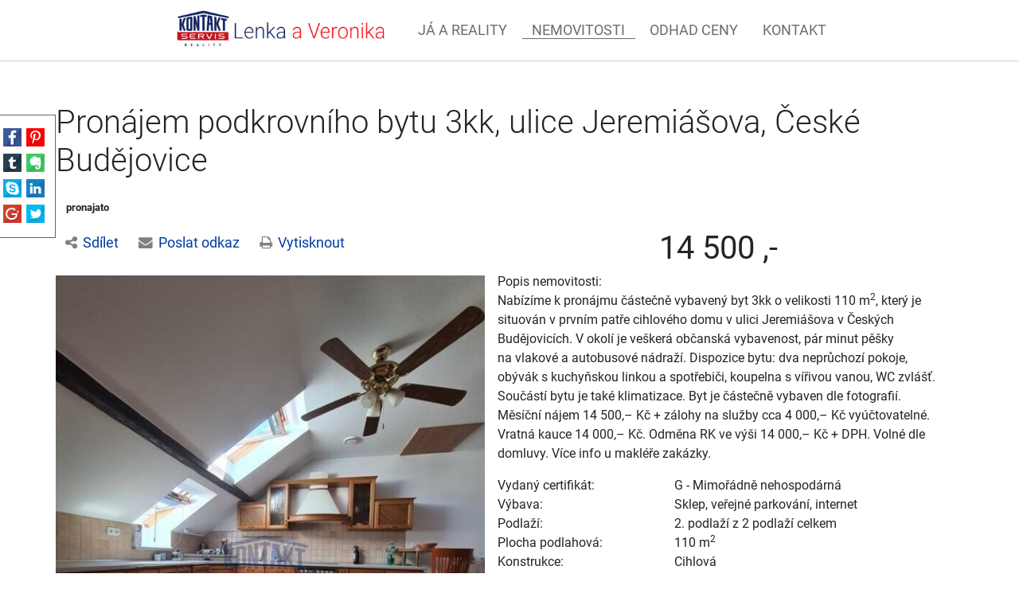

--- FILE ---
content_type: text/html; charset=utf-8
request_url: https://pole-lesy.com/nemovitosti/pronajem-podkrovniho-bytu-3kk-ulice-jeremiasova-ceske-budejovice-byt-166886/
body_size: 7698
content:
<!DOCTYPE html>
<html prefix="og: http://ogp.me/ns#" lang="cs">
	<head>

    <meta charset="UTF-8">
    <meta name="viewport" content="initial-scale=1, maximum-scale=1">
    <meta name="topic" content="Real estates">
    <meta name="author" content="PolyWeb.cz, s.r.o.">
    <meta name="copyright" content="PolyWeb.cz, s.r.o.">
    <meta name="revised" content="1.8.2018">
<link href='/asset/lity/v2.2.2/lity.min.css' rel='stylesheet' type='text/css'>
<link href='/theme/mw_kontaktservisFiegerova/style.css?0.2.0' rel='stylesheet' type='text/css'>
<meta name="viewport" content="width=device-width, initial-scale=1, viewport-fit=cover">
<link rel="stylesheet" type="text/css" media="screen" href="/asset/bootstrap/v4.5.2/css/bootstrap.min.css" />
<link rel="stylesheet" type="text/css" media="screen" href="/asset/bootstrap/v3.2.0/css/bootstrap-select.min.css" />
<link rel="stylesheet" type="text/css" media="screen" href="/asset/jquery-ui/v1.12.1/jquery-ui.min.css" />
<link rel="stylesheet" type="text/css" media="screen" href="/asset/jquery-ui/v1.12.1/jquery-ui.theme.min.css" />
<link rel="stylesheet" type="text/css" media="screen" href="/asset/css/font-awesome.min.css" />
<link rel="stylesheet" type="text/css" media="screen" href="/asset/fancybox/v3.5.7/css/jquery.fancybox.css" />
<link rel="stylesheet" type="text/css" media="screen" href="/assets/fonts/?family=roboto:300,400,700" />
<link rel="stylesheet" type="text/css" media="screen" href="/assets/fonts/?family=opensans:400,700" />
<meta http-equiv="Content-Type" content="text/html; charset=utf-8" />
<meta http-equiv="cache-control" content="no-cache" />
<meta http-equiv="X-UA-Compatible" content="IE=edge" />
<meta name="author" content="Realitni-Spravce.cz" />
<meta name="keywords" content="Nemovitosti" />
<meta name="robots" content="all,follow" />
		<link rel="shortcut icon" href="/theme/mw_kontaktservisFiegerova/favicon.ico" type="image/x-icon" />
		<title>Nemovitosti</title>
		<link rel="stylesheet" type="text/css" href="/theme/mw_kontaktservisFiegerova/style.css?v=0.2.0" media="all" />
<link rel="canonical" href="https://pole-lesy.com/nemovitosti/pronajem-podkrovniho-bytu-3kk-ulice-jeremiasova-ceske-budejovice-byt-166886/">		<script type="text/javascript">function r(f) { /in/.test(document.readyState) ? setTimeout('r(' + f + ')', 9) : f() }</script>	</head>

<body class="session_id_7507">
<div class="share_icons_side fadeInLeftBig">

    <div class="inner">
        <a class="facebook" target="_blank"
           href="https://www.facebook.com/sharer.php?u=http://pole-lesy.com/nemovitosti/pronajem-podkrovniho-bytu-3kk-ulice-jeremiasova-ceske-budejovice-byt-166886/"></a>
        <a class="pinterest" target="_blank"
           href="https://pinterest.com/pin/create/link/?url=http://pole-lesy.com/nemovitosti/pronajem-podkrovniho-bytu-3kk-ulice-jeremiasova-ceske-budejovice-byt-166886/"></a>
        <a class="tumblr" target="_blank"
           href="https://www.tumblr.com/widgets/share/tool?canonicalUrl=http://pole-lesy.com/nemovitosti/pronajem-podkrovniho-bytu-3kk-ulice-jeremiasova-ceske-budejovice-byt-166886/&amp;title=Super projekt!&amp;caption=Tato nabídka mě zaujala!&amp;tags=nemovitost, real-estate, makléř"></a>
        <a class="evernote" target="_blank"
           href="https://www.evernote.com/clip.action?url=http://pole-lesy.com/nemovitosti/pronajem-podkrovniho-bytu-3kk-ulice-jeremiasova-ceske-budejovice-byt-166886/&amp;title=Super projekt!"></a>
        <a class="skype" target="_blank" href="https://web.skype.com/share?url=http://pole-lesy.com/nemovitosti/pronajem-podkrovniho-bytu-3kk-ulice-jeremiasova-ceske-budejovice-byt-166886/"></a>
        <a class="linkedin" target="_blank"
           href="https://www.linkedin.com/shareArticle?mini=true&amp;url=http://pole-lesy.com/nemovitosti/pronajem-podkrovniho-bytu-3kk-ulice-jeremiasova-ceske-budejovice-byt-166886/&amp;title=Super projekt!&amp;summary=Tato nabídka mě zaujala!&amp;source="></a>
        <a class="google" target="_blank"
           href="https://plus.google.com/share?url=http://pole-lesy.com/nemovitosti/pronajem-podkrovniho-bytu-3kk-ulice-jeremiasova-ceske-budejovice-byt-166886/&amp;text=Tato nabídka mě zaujala!&amp;hl=cz"></a>
        <a class="twitter" target="_blank"
           href="https://twitter.com/intent/tweet?url=http://pole-lesy.com/nemovitosti/pronajem-podkrovniho-bytu-3kk-ulice-jeremiasova-ceske-budejovice-byt-166886/&amp;text=Super projekt!&amp;via=&amp;hashtags=nemovitost, real-estate, makléř"></a>

    </div>
</div>
<div id="navigation">
    <nav class="navbar navbar-light navbar-expand-lg bg-white justify-content-between">
    <button class="navbar-toggler" type="button" data-toggle="collapse" data-target=".dual-nav">
        <span class="navbar-toggler-icon"></span>
    </button>
    <a href="/" class="navbar-brand mx-auto d-block text-center w-70 mainLogo bounceInDown" style="padding:0 20px 0 15px; margin-left: 15% !important;">
        <img src="/img/7347/195867/k_lenka-a-veronika.png">
    </a>
    <div class="navbar-collapse collapse dual-nav w-100">
        <ul class="navbar-nav navbar-main"><li class="li_id_7403 li_poradi_0 li_first li_aktiv_pred"><a class="level0" href="//pole-lesy.com/ja-reality/"><span>Já a&nbsp;reality</span></a></li><li class="li_id_7507 li_poradi_1 li_aktiv li_aktiv_id_7507 active"><a class="level0 active active_7507" href="//pole-lesy.com/nemovitosti/"><span>Nemovitosti</span></a></li><li class="li_id_7508 li_poradi_2 li_aktiv_po"><a class="level0" href="//pole-lesy.com/odhad-ceny/"><span>Odhad ceny</span></a></li><li class="li_id_7405 li_poradi_3 li_last"><a class="level0" href="//pole-lesy.com/kontakt/"><span>Kontakt</span></a></li></ul>    </div>
</nav></div>
<div id="pageContent">
            <div class="page">

            <div class="section content">
                <div class="container">
                    <div class="row">
                    

<div class="mainContent row cat-colors is_category default-page ">
            <div class="col-lg-12 col-md-12 col-sm-12">

            <div class="blok_o rozbaleno blok_o_196215 blok_celkem_2"><div class="blok_i blok_i_196215"><div class="jeden_o jeden_o_poradi_0 jeden_rozbaleny"><div class="jeden_i"><div class="blok_o blok_o_ blok_celkem_1"><div class="blok_i blok_i_"><div class="clear"></div><div class="reality_box reality_box1 "><div class="reality_box reality_box_i"><h1 class='nemovitost_nadpis'> Pronájem podkrovního bytu 3kk, ulice Jeremiášova, České Budějovice </h1><div class="prelepky"><span class="pronajato">pronajato</span></div><div class="share-box"><div class="share-box-main"><a class="share-box-link" id="share-social" data-toggle="collapse" data-target="#share-box14_159761"><i class="fa fa-share-alt"></i>Sdílet</a><a class="share-box-link" id="share-mail" data-toggle="collapse" data-target="#share-box24_159761"><i class="fa fa-envelope"></i>Poslat odkaz</a><a class="share-box-link"  id="share-print" onClick="window.print();"><i class="fa fa-print"></i>Vytisknout</a></div><div class="collapse share-box-social" id="share-box14_159761"><a target="_blank" href="https://www.facebook.com/sharer/sharer.php?u=http%3A//pole-lesy.com/nemovitosti/pronajem-podkrovniho-bytu-3kk-ulice-jeremiasova-ceske-budejovice-byt-166886/"><i class="fa fa-facebook-square"></i> Facebook</a><a target="_blank" href="https://twitter.com/home?status=http%3A//pole-lesy.com/nemovitosti/pronajem-podkrovniho-bytu-3kk-ulice-jeremiasova-ceske-budejovice-byt-166886/"><i class="fa fa-twitter-square"></i> Twitter</a><a target="_blank" href="https://www.linkedin.com/shareArticle?mini=true&url=http%3A//pole-lesy.com/nemovitosti/pronajem-podkrovniho-bytu-3kk-ulice-jeremiasova-ceske-budejovice-byt-166886/&title=L%C3%ADb%C3%AD%20se%20mi&summary=&source="><i class="fa fa-linkedin"></i> LinkedIn</a></div><div class="collapse share-box-mail" id="share-box24_159761"><input id="page_url_input" type="text" class="form-control" name="page_url" value="pole-lesy.com/nemovitosti/pronajem-podkrovniho-bytu-3kk-ulice-jeremiasova-ceske-budejovice-byt-166886/"><a id="share-link-btn" onclick="copy2clipboard($(this))"><i class="fa fa-copy"></i> Zkopírovat</a></div></div><div class="clear"></div></div></div><div class="clear"></div><div class="reality_box2-3 "><div class="reality_box reality_box2"><div class="reality_box reality_box_i"><div class="nemovitost_foto5"><div class="nemovitost_foto5_big"><span class="pronajato"></span><a data-fancybox="nemovitost" rel="nemovitost" href="/img/reality/228/e55fd0a63556350cacb3d1894d2f19e6/1.jpg?1664143200" data-caption="" title="" rel="/img/reality/228/e55fd0a63556350cacb3d1894d2f19e6/vamax800/1.jpg?1664143200"><img loading="lazy" src="/img/reality/228/e55fd0a63556350cacb3d1894d2f19e6/vamax800/1.jpg" rel="/img/reality/228/e55fd0a63556350cacb3d1894d2f19e6/1.jpg?1664143200" alt="" title="" rel="/img/reality/228/e55fd0a63556350cacb3d1894d2f19e6/vamax800/1.jpg?1664143200" /></a><div class="clear"></div></div><div class="nemovitost_foto5_small nemovitost_foto5_small_zabaleno"><a data-fancybox="nemovitost" rel="nemovitost" href="/img/reality/228/e55fd0a63556350cacb3d1894d2f19e6/2.jpg?1664143200" data-caption="" title="" rel="/img/reality/228/e55fd0a63556350cacb3d1894d2f19e6/vamax800/2.jpg?1664143200" rel2="/img/reality/228/e55fd0a63556350cacb3d1894d2f19e6/2.jpg"><img loading="lazy" src="/img/reality/228/e55fd0a63556350cacb3d1894d2f19e6/va300x225/2.jpg?1664143200" alt="" title="" rel="/img/reality/228/e55fd0a63556350cacb3d1894d2f19e6/vamax800/2.jpg?1664143200" /></a><a data-fancybox="nemovitost" rel="nemovitost" href="/img/reality/228/e55fd0a63556350cacb3d1894d2f19e6/3.jpg?1664143200" data-caption="" title="" rel="/img/reality/228/e55fd0a63556350cacb3d1894d2f19e6/vamax800/3.jpg?1664143200" rel2="/img/reality/228/e55fd0a63556350cacb3d1894d2f19e6/3.jpg"><img loading="lazy" src="/img/reality/228/e55fd0a63556350cacb3d1894d2f19e6/va300x225/3.jpg?1664143200" alt="" title="" rel="/img/reality/228/e55fd0a63556350cacb3d1894d2f19e6/vamax800/3.jpg?1664143200" /></a><a data-fancybox="nemovitost" rel="nemovitost" href="/img/reality/228/e55fd0a63556350cacb3d1894d2f19e6/4.jpg?1664143200" data-caption="" title="" rel="/img/reality/228/e55fd0a63556350cacb3d1894d2f19e6/vamax800/4.jpg?1664143200" rel2="/img/reality/228/e55fd0a63556350cacb3d1894d2f19e6/4.jpg"><img loading="lazy" src="/img/reality/228/e55fd0a63556350cacb3d1894d2f19e6/va300x225/4.jpg?1664143200" alt="" title="" rel="/img/reality/228/e55fd0a63556350cacb3d1894d2f19e6/vamax800/4.jpg?1664143200" /></a><a data-fancybox="nemovitost" rel="nemovitost" href="/img/reality/228/e55fd0a63556350cacb3d1894d2f19e6/5.jpg?1664143200" data-caption="" title="" rel="/img/reality/228/e55fd0a63556350cacb3d1894d2f19e6/vamax800/5.jpg?1664143200" rel2="/img/reality/228/e55fd0a63556350cacb3d1894d2f19e6/5.jpg"><img loading="lazy" src="/img/reality/228/e55fd0a63556350cacb3d1894d2f19e6/va300x225/5.jpg?1664143200" alt="" title="" rel="/img/reality/228/e55fd0a63556350cacb3d1894d2f19e6/vamax800/5.jpg?1664143200" /></a><a data-fancybox="nemovitost" rel="nemovitost" href="/img/reality/228/e55fd0a63556350cacb3d1894d2f19e6/6.jpg?1664143200" data-caption="" title="" rel="/img/reality/228/e55fd0a63556350cacb3d1894d2f19e6/vamax800/6.jpg?1664143200" rel2="/img/reality/228/e55fd0a63556350cacb3d1894d2f19e6/6.jpg"><img loading="lazy" src="/img/reality/228/e55fd0a63556350cacb3d1894d2f19e6/va300x225/6.jpg?1664143200" alt="" title="" rel="/img/reality/228/e55fd0a63556350cacb3d1894d2f19e6/vamax800/6.jpg?1664143200" /></a><a data-fancybox="nemovitost" rel="nemovitost" href="/img/reality/228/e55fd0a63556350cacb3d1894d2f19e6/7.jpg?1664143200" data-caption="" title="" rel="/img/reality/228/e55fd0a63556350cacb3d1894d2f19e6/vamax800/7.jpg?1664143200" rel2="/img/reality/228/e55fd0a63556350cacb3d1894d2f19e6/7.jpg"><img loading="lazy" src="/img/reality/228/e55fd0a63556350cacb3d1894d2f19e6/va300x225/7.jpg?1664143200" alt="" title="" rel="/img/reality/228/e55fd0a63556350cacb3d1894d2f19e6/vamax800/7.jpg?1664143200" /></a><a data-fancybox="nemovitost" rel="nemovitost" href="/img/reality/228/e55fd0a63556350cacb3d1894d2f19e6/8.jpg?1664143200" data-caption="" title="" rel="/img/reality/228/e55fd0a63556350cacb3d1894d2f19e6/vamax800/8.jpg?1664143200" rel2="/img/reality/228/e55fd0a63556350cacb3d1894d2f19e6/8.jpg"><img loading="lazy" src="/img/reality/228/e55fd0a63556350cacb3d1894d2f19e6/va300x225/8.jpg?1664143200" alt="" title="" rel="/img/reality/228/e55fd0a63556350cacb3d1894d2f19e6/vamax800/8.jpg?1664143200" /></a><a data-fancybox="nemovitost" rel="nemovitost" href="/img/reality/228/e55fd0a63556350cacb3d1894d2f19e6/9.jpg?1664143200" data-caption="" title="" rel="/img/reality/228/e55fd0a63556350cacb3d1894d2f19e6/vamax800/9.jpg?1664143200" rel2="/img/reality/228/e55fd0a63556350cacb3d1894d2f19e6/9.jpg"><img loading="lazy" src="/img/reality/228/e55fd0a63556350cacb3d1894d2f19e6/va300x225/9.jpg?1664143200" alt="" title="" rel="/img/reality/228/e55fd0a63556350cacb3d1894d2f19e6/vamax800/9.jpg?1664143200" /></a><a data-fancybox="nemovitost" rel="nemovitost" href="/img/reality/228/e55fd0a63556350cacb3d1894d2f19e6/10.jpg?1664143200" data-caption="" title="" rel="/img/reality/228/e55fd0a63556350cacb3d1894d2f19e6/vamax800/10.jpg?1664143200" rel2="/img/reality/228/e55fd0a63556350cacb3d1894d2f19e6/10.jpg"><img loading="lazy" src="/img/reality/228/e55fd0a63556350cacb3d1894d2f19e6/va300x225/10.jpg?1664143200" alt="" title="" rel="/img/reality/228/e55fd0a63556350cacb3d1894d2f19e6/vamax800/10.jpg?1664143200" /></a><a data-fancybox="nemovitost" rel="nemovitost" href="/img/reality/228/e55fd0a63556350cacb3d1894d2f19e6/11.jpg?1664143200" data-caption="" title="" rel="/img/reality/228/e55fd0a63556350cacb3d1894d2f19e6/vamax800/11.jpg?1664143200" rel2="/img/reality/228/e55fd0a63556350cacb3d1894d2f19e6/11.jpg"><img loading="lazy" src="/img/reality/228/e55fd0a63556350cacb3d1894d2f19e6/va300x225/11.jpg?1664143200" alt="" title="" rel="/img/reality/228/e55fd0a63556350cacb3d1894d2f19e6/vamax800/11.jpg?1664143200" /></a><a data-fancybox="nemovitost" rel="nemovitost" href="/img/reality/228/e55fd0a63556350cacb3d1894d2f19e6/12.jpg?1664143200" data-caption="" title="" rel="/img/reality/228/e55fd0a63556350cacb3d1894d2f19e6/vamax800/12.jpg?1664143200" rel2="/img/reality/228/e55fd0a63556350cacb3d1894d2f19e6/12.jpg"><img loading="lazy" src="/img/reality/228/e55fd0a63556350cacb3d1894d2f19e6/va300x225/12.jpg?1664143200" alt="" title="" rel="/img/reality/228/e55fd0a63556350cacb3d1894d2f19e6/vamax800/12.jpg?1664143200" /></a><a data-fancybox="nemovitost" rel="nemovitost" href="/img/reality/228/e55fd0a63556350cacb3d1894d2f19e6/13.jpg?1664143200" data-caption="" title="" rel="/img/reality/228/e55fd0a63556350cacb3d1894d2f19e6/vamax800/13.jpg?1664143200" rel2="/img/reality/228/e55fd0a63556350cacb3d1894d2f19e6/13.jpg"><img loading="lazy" src="/img/reality/228/e55fd0a63556350cacb3d1894d2f19e6/va300x225/13.jpg?1664143200" alt="" title="" rel="/img/reality/228/e55fd0a63556350cacb3d1894d2f19e6/vamax800/13.jpg?1664143200" /></a><a data-fancybox="nemovitost" rel="nemovitost" href="/img/reality/228/e55fd0a63556350cacb3d1894d2f19e6/14.jpg?1664143200" data-caption="" title="" rel="/img/reality/228/e55fd0a63556350cacb3d1894d2f19e6/vamax800/14.jpg?1664143200" rel2="/img/reality/228/e55fd0a63556350cacb3d1894d2f19e6/14.jpg"><img loading="lazy" src="/img/reality/228/e55fd0a63556350cacb3d1894d2f19e6/va300x225/14.jpg?1664143200" alt="" title="" rel="/img/reality/228/e55fd0a63556350cacb3d1894d2f19e6/vamax800/14.jpg?1664143200" /></a><a data-fancybox="nemovitost" rel="nemovitost" href="/img/reality/228/e55fd0a63556350cacb3d1894d2f19e6/15.jpg?1664143200" data-caption="" title="" rel="/img/reality/228/e55fd0a63556350cacb3d1894d2f19e6/vamax800/15.jpg?1664143200" rel2="/img/reality/228/e55fd0a63556350cacb3d1894d2f19e6/15.jpg"><img loading="lazy" src="/img/reality/228/e55fd0a63556350cacb3d1894d2f19e6/va300x225/15.jpg?1664143200" alt="" title="" rel="/img/reality/228/e55fd0a63556350cacb3d1894d2f19e6/vamax800/15.jpg?1664143200" /></a><a data-fancybox="nemovitost" rel="nemovitost" href="/img/reality/228/e55fd0a63556350cacb3d1894d2f19e6/16.jpg?1664143200" data-caption="" title="" rel="/img/reality/228/e55fd0a63556350cacb3d1894d2f19e6/vamax800/16.jpg?1664143200" rel2="/img/reality/228/e55fd0a63556350cacb3d1894d2f19e6/16.jpg"><img loading="lazy" src="/img/reality/228/e55fd0a63556350cacb3d1894d2f19e6/va300x225/16.jpg?1664143200" alt="" title="" rel="/img/reality/228/e55fd0a63556350cacb3d1894d2f19e6/vamax800/16.jpg?1664143200" /></a><a data-fancybox="nemovitost" rel="nemovitost" href="/img/reality/228/e55fd0a63556350cacb3d1894d2f19e6/17.jpg?1664143200" data-caption="" title="" rel="/img/reality/228/e55fd0a63556350cacb3d1894d2f19e6/vamax800/17.jpg?1664143200" rel2="/img/reality/228/e55fd0a63556350cacb3d1894d2f19e6/17.jpg"><img loading="lazy" src="/img/reality/228/e55fd0a63556350cacb3d1894d2f19e6/va300x225/17.jpg?1664143200" alt="" title="" rel="/img/reality/228/e55fd0a63556350cacb3d1894d2f19e6/vamax800/17.jpg?1664143200" /></a><div class="clear"></div></div></div><div class="nemovitost_foto5_celkem" rel="17">Celkem 17 fotografií, zobrazit všechny </div><div class="nemovitost_foto"><div class="nemovitost_foto_i"><div class="clear"></div></div></div><div class="addBtn"><a href="https://www.kontaktservis.cz/sluzby/chci-hypoteku/" class="btn btn-primary" title="Sjednat hypotéku">Mám zájem</a></div><div class="clear"></div><div class="real_prodejce"><div class="raz">Prodejce:</div><div class="dva"><div class="real_prodejce_foto">
<img src="/img/reality/228/makleri/13.jpg" alt="realitní makléř: Eva Kasandová" /></div><strong>Eva Kasandová </strong><br />telefon: +420&nbsp;739&nbsp;294&nbsp;235<br /><a href="mailto:eva.kasandova@kontaktservis.cz">eva.kasandova@kontaktservis.cz</a></div><div class="clear"></div></div><div class="clear real_prodejce_clear"></div><div class="clear"></div></div></div><div class="reality_box reality_box3"><div class="reality_box reality_box_i"><div class="ceny2"><span class="nemo-price-basic">14 500 ,-</span></span><div class="clear"></div></div><div class="raz_full">Popis nemovitosti:</div><div class="dva_full dva_full_texty_popis"> <p>Nabízíme k pronájmu částečně vybavený byt 3kk o velikosti 110 m<sup>2</sup>,
který je situován v prvním patře cihlového domu v ulici Jeremiášova
v Českých Budějovicích. V okolí je veškerá občanská vybavenost, pár
minut pěšky na&nbsp;vlakové a&nbsp;autobusové nádraží. Dispozice bytu: dva
neprůchozí pokoje, obývák s kuchyňskou linkou a&nbsp;spotřebiči, koupelna
s vířivou vanou, WC zvlášť. Součástí bytu je také klimatizace. Byt je
částečně vybaven dle fotografií. Měsíční nájem 14 500,– Kč +
zálohy na&nbsp;služby cca 4 000,– Kč vyúčtovatelné. Vratná kauce
14 000,– Kč. Odměna RK ve&nbsp;výši 14 000,– Kč +&nbsp;DPH. Volné dle domluvy.
Více info u makléře zakázky.</p> </div><div class="clear"></div><div class="raz">Vydaný certifikát:</div><div class="dva">G - Mimořádně nehospodárná</div><div class="clear"></div><div class="raz">Výbava:</div><div class="dva">Sklep<span class="ciselnik_carka">, </span>veřejné parkování<span class="ciselnik_carka">, </span>internet</div><div class="clear"></div><div class="raz">Podlaží:</div><div class="dva">2. podlaží z 2 podlaží celkem</div><div class="clear"></div><div class="raz r_plocha_podlahy_raz">Plocha podlahová:</div><div class="dva r_plocha_podlahy_dva">110 m<sup>2</sup></div><div class="clear"></div><div class="raz">Konstrukce:</div><div class="dva">Cihlová</div><div class="clear"></div><div class="raz">Stav objektu:</div><div class="dva">Dobrý</div><div class="clear"></div><div class="raz">Umístění objektu:</div><div class="dva">Centrum obce</div><div class="clear"></div><div class="raz">Vlastnictví:</div><div class="dva">Osobní</div><div class="clear"></div><div class="raz">Sklep:</div><div class="dva">Ne</div><div class="clear"></div><div class="raz">Balkon:</div><div class="dva">Ne</div><div class="clear"></div><div class="clear"></div><div class="reality_tlacitka"><a href="#" class="spust_tisk" title="tisknout v prohlížeči"><span>tisk</span></a> <span class="mezi"></span><iframe src="//www.facebook.com/plugins/like.php?href=http%3A%2F%2Fpole-lesy.com%2F%2Fnemovitosti%2Fpronajem-podkrovniho-bytu-3kk-ulice-jeremiasova-ceske-budejovice-byt-166886%2F&amp;send=false&amp;layout=button_count&amp;width=85&amp;show_faces=true&amp;action=like&amp;colorscheme=light&amp;font=arial&amp;height=21" scrolling="no" frameborder="0" class="button_facebook" allowTransparency="true"></iframe><div class="clear"></div></div><div class="clear"></div><div class="clear"></div></div></div><div class="clear"></div></div><div class="clear"></div><div class="reality_box reality_box4"><div class="reality_box reality_box_i">
<div id="maps_box" class="smap" data-map-provider="3" data-map-type="exactly" data-map-label="Je zobrazena tato GPS souřadnice" data-map-label2="48°&amp;nbsp;58&apos;&amp;nbsp;38.136&quot;N, 14°&amp;nbsp;29&apos;&amp;nbsp;7.116&quot;E" data-map-locality="48.97726, 14.48531" data-map-click-info="Pro ovládání klikněte" data-map-boundary=""></div>
<div class="maps_box_label">
    <div class="maps_label1">Je zobrazena tato GPS souřadnice:</div>
    <div class="maps_label2">48°&nbsp;58'&nbsp;38.136"N, 14°&nbsp;29'&nbsp;7.116"E</div>
</div><div class="formular_obal formular_obal_reality"><div class="clear clear_formular_nad"></div><a name="formular"></a><a name="fo_idreality"></a><div class="formular"><form method="post" action="#fo_idreality"><input type="hidden" name="form_old_post" value="1"/> <table>	<tbody>		<tr>			<td><span class="form_povinne">*</span> Jméno</td>			<td><input  type="text"  name="jmeno"  value=""  /></td>			<td><span class="form_povinne">*</span> E-mail</td>			<td><input  type="text"  name="email"  value="@"  /></td>		</tr>		<tr>			<td><span class="form_povinne">*</span> Telefon</td>			<td><input  type="text"  name="telefon"  value=""  /></td>			<td><span class="form_povinne">*</span> Město</td>			<td><input  type="text"  name="mesto"  value=""  /></td>		</tr>		<tr>			<td> </td>			<td colspan="3"><textarea  name="poznamka" ></textarea></td>		</tr>		<tr>			<td colspan="2"> </td>			<td><script src='https://www.google.com/recaptcha/api.js'></script><div class="g-recaptcha" data-sitekey="6LdUI4MUAAAAAGS5R_ysVUy_OnnG6QuhsSBr4fv6"></div><input  type="submit"  class="auto"  value="Odeslat"  /></td>			<td> </td>		</tr>	</tbody></table> <input type="hidden" name="id_formulare" value="reality"></form></div></div><div class="clear clear_formular_pod"></div><div class="clear"></div></div></div><div class="clear"></div><div class="clear"></div><div class="clear"></div></div></div><div class="clear"></div></div></div><div class="clear"></div></div></div>        </div>
    </div>
                    </div>
                </div>
            </div>
                </div>
    </div>
    <div class='socialShareBox article-detail'><strong>Sdílet na sociálních sítích</strong><ul><li><a class="facebook" target="_blank" href="//www.facebook.com/sharer/sharer.php?u=http://pole-lesy.com/nemovitosti/pronajem-podkrovniho-bytu-3kk-ulice-jeremiasova-ceske-budejovice-byt-166886/"></a>
            </li><li><a class="twitter" target="_blank" href="//twitter.com/intent/tweet?url=http://pole-lesy.com/nemovitosti/pronajem-podkrovniho-bytu-3kk-ulice-jeremiasova-ceske-budejovice-byt-166886/"></a>
            </li><li><a class="tumblr" target="_blank" href="//www.tumblr.com/widgets/share/tool?canonicalUrl=http://pole-lesy.com/nemovitosti/pronajem-podkrovniho-bytu-3kk-ulice-jeremiasova-ceske-budejovice-byt-166886/"></a>
            </li><li><a class="pinterest" target="_blank" href="//pinterest.com/pin/create/link/?url=http://pole-lesy.com/nemovitosti/pronajem-podkrovniho-bytu-3kk-ulice-jeremiasova-ceske-budejovice-byt-166886/"></a>
            </li></ul></div><div class="row copyright">
    <div class="container-fluid">
        <p>
            <a href="/gdpr.html" target="_blank">Podmínky ochrany osobních údajů</a> |
            Copyright <strong><i class="fa fa-copyright"></i>
                <a target="_blank"
                   href="//polyweb.cz/remax?ref=http://pole-lesy.com"
                   title="PolyWeb.cz, s.r.o.">PolyWeb 2026</a></strong>
        </p>
    </div>
</div>
    <!-- Modal -->
    <div class="modal fade" id="form-modal" tabindex="-1" role="dialog" aria-labelledby="form-modal">
        <div class="modal-dialog" role="document">
            <div class="modal-content">
                <div class="modal-header">
                    <button type="button" class="close" data-dismiss="modal" aria-label="Close"><span
                                aria-hidden="true">×</span></button>
                </div>
                <div class="modal-body">
                </div>
            </div>
        </div>
    </div>

    <div class="konzultace_form hidden">
        <h3 class="text-center mb-5">Sjednání konzultace zdarma</h3>
        <div class="box_anchor_o"><div class="box_anchor_i"><div class="blok_o blok_o_195874 blok_celkem_0"><div class="blok_i blok_i_195874"><div class="formular_obal formular_obal_1060"><div class="clear clear_formular_nad"></div><a name="formular"></a><a name="fo_id1060"></a><div class="formular"><form method="post" action="#fo_id1060"><input type="hidden" name="form_old_post" value="1"/> <div class="form-group row"><label for="email" class="col-sm-2">Email</label>	<div class="col-sm-10"><input  type="text"  name="email"  placeholder="E-mail"  class="form-control"  value=""  /></div></div><div class="form-group row"><label for="telefon" class="col-sm-2">Telefon</label>	<div class="col-sm-10"><input  type="text"  name="telefon"  class="form-control"  value=""  /></div></div><fieldset class="form-group">	<legend class="col-form-label col-sm-2 pt-0">Důvod konzultace</legend>	<div class="row">		<div class="col-sm-10"><div class="radio_all"><div class="radio_one"><input type="radio" name="operace" id="label_operace_chci_koupit" value="chci_koupit" /><label for="label_operace_chci_koupit">chci koupit</label></div><div class="radio_one"><input type="radio" name="operace" id="label_operace_chci_pronajmout" value="chci_pronajmout" /><label for="label_operace_chci_pronajmout">chci pronajmout</label></div><div class="radio_one"><input type="radio" name="operace" id="label_operace_hledam_najem" value="hledam_najem" /><label for="label_operace_hledam_najem">hledam najem</label></div></div></div>	</div></fieldset><div class="form-group row">	<div class="col-sm-12"><label class="form-check-label" for="gridCheck1"> Souhlasím se zpracováním osobních údajů</label> <input  type="checkbox"  name="souhlas"  /></div></div><div class="form-group row">	<div class="col-sm-12">		<div class="text-center"><script src='https://www.google.com/recaptcha/api.js'></script><div class="g-recaptcha" data-sitekey="6LdUI4MUAAAAAGS5R_ysVUy_OnnG6QuhsSBr4fv6"></div><input  type="submit"  class="btn btn-blue btn-lg"  value="Odeslat"  /></div>	</div></div> <input type="hidden" name="id_formulare" value="1060"></form></div></div><div class="clear clear_formular_pod"></div><div class="clear"></div></div></div><div class="clear"></div></div></div>    </div>

    <div class="odhad_form hidden">
        <h3 class="text-center mb-5">Odhad ceny nemovitosti zdarma</h3>
        <div class="box_anchor_o"><div class="box_anchor_i"><div class="blok_o blok_o_195875 blok_celkem_0"><div class="blok_i blok_i_195875"><div class="formular_obal formular_obal_1061"><div class="clear clear_formular_nad"></div><a name="formular"></a><a name="fo_id1061"></a><div class="formular"><form method="post" action="#fo_id1061"><input type="hidden" name="form_old_post" value="1"/> <div class="form-row">	<div class="form-group col-md-6"><label for="email">Email</label> <input  type="text"  name="email"  class="form-control"  value=""  /></div>	<div class="form-group col-md-6"><label for="telefon">Telefon</label> <input  type="text"  name="telefon"  class="form-control"  value=""  /></div></div><div class="form-group"><label for="popis">Popis nemovitosti</label> <input  type="text"  name="popis"  placeholder="Např.: Byt 3+1 ve třetím patře panelového domu s novými plastovými okny"  class="form-control"  value=""  /></div><div class="form-group"><label for="adresa">Ulice, Č.P.</label> <input  type="text"  name="adresa"  placeholder="Nádražní 123/45"  class="form-control"  value=""  /></div><div class="form-row">	<div class="form-group col-md-8"><label for="mesto">Město</label> <input  type="text"  name="mesto"  class="form-control"  value=""  /></div>	<div class="form-group col-md-4"><label for="psc">PSČ</label> <input  type="text"  name="psc"  class="form-control"  value=""  /></div></div><div class="form-group">	<div class="form-check"><label class="form-check-label" for="gridCheck">Souhlasím se zpracováním osobních údajů</label> <input  type="checkbox"  name="souhlas"  text="text"  /></div></div><div class="form-group row">	<div class="col-sm-12">		<div class="text-center"><script src='https://www.google.com/recaptcha/api.js'></script><div class="g-recaptcha" data-sitekey="6LdUI4MUAAAAAGS5R_ysVUy_OnnG6QuhsSBr4fv6"></div><input  type="submit"  class="btn btn-blue btn-lg"  value="Odeslat"  /></div>	</div></div> <input type="hidden" name="id_formulare" value="1061"></form></div></div><div class="clear clear_formular_pod"></div><div class="clear"></div></div></div><div class="clear"></div></div></div>    </div>
<script type="text/javascript" src="/asset/jquery/v3.5.1/jquery.min.js"></script>
<script type="text/javascript" src="/asset/fancybox/v3.5.7/js/jquery.fancybox.js"></script>
<link rel="stylesheet" type="text/css" href="/asset/fancybox/v3.5.7/css/jquery.fancybox.css" media="screen" />
<script type="text/javascript" src="/js/jquery.js?v=0.2.0"></script>
<script type="text/javascript" src="/asset/jquery/v3.5.1/jquery.min.js"></script>
<script type="text/javascript" src="/asset/bootstrap/v4.5.2/js/bootstrap.min.js"></script>
<script type="text/javascript" src="/asset/bootstrap/v3.2.0/js/bootstrap-select.min.js"></script>
<script type="text/javascript" src="/asset/jquery-ui/v1.12.1/jquery-ui.min.js"></script>
<script type="text/javascript" src="/asset/fancybox/v3.5.7/js/jquery.fancybox.js"></script>
<script type="text/javascript" src="/asset/lity/v2.2.2/lity.min.js"></script>
<script type="text/javascript" src="/class/nemoweb/app/Snippets/blocks/cards/variant_3/js.js"></script>
<script type="text/javascript" src="/theme/mw_kontaktservisFiegerova/js/main.js"></script>
<script type="text/javascript">function triggerOptedInScriptsFunctionality() {
 };

function triggerOptedInScriptsAnalytical() {
      var scriptAnalytical1 = document.createElement("script");
      scriptAnalytical1.type = 'text/javascript';
      scriptAnalytical1.setAttribute('src', '//widget.manychat.com/2101590223448532.js');
      document.body.appendChild(scriptAnalytical1);

 };

function triggerOptedInScriptsAds() {
      var scriptAds1 = document.createElement("script");
      scriptAds1.type = 'text/javascript';
      scriptAds1.innerHTML = "";
      document.body.appendChild(scriptAds1);

 };


                function getCookie(name) {
                    var match = document.cookie.match(RegExp('(?:^|;\\s*)' + name + '=([^;]*)'));
                    return match ? match[1] : null;
                }
                
                if (getCookie('optinAcceptFunctionality') === '1') {
                    triggerOptedInScriptsFunctionality();
                };
                
                if (getCookie('optinAcceptAnalytical') === '1') {
                    triggerOptedInScriptsAnalytical();
                };
                
                if (getCookie('optinAcceptAds') === '1') {
                    triggerOptedInScriptsAds();
                };
                
                </script><span id="optinConfig" data-header="" data-file="/img/7347/cookies.pdf" data-reload="1" data-position="1" data-text="" data-ads="napoveda.sklik.cz/cileni/retargeting/" data-analytical="manychat.com" data-functionality="" data-more-header="" data-longtext=""></span><script src="/js/optin.js?6.201" async></script>

<script type="text/javascript" src="https://c.seznam.cz/js/rc.js"></script>
<script>
var conversionConf = {
  id: 100155362,
  value: 1,
  consent: 0
};
if (window.rc && window.rc.conversionHit) {
  window.rc.conversionHit(conversionConf);
}
</script>

	</body>
</html>

--- FILE ---
content_type: text/html; charset=utf-8
request_url: https://www.google.com/recaptcha/api2/anchor?ar=1&k=6LdUI4MUAAAAAGS5R_ysVUy_OnnG6QuhsSBr4fv6&co=aHR0cHM6Ly9wb2xlLWxlc3kuY29tOjQ0Mw..&hl=en&v=PoyoqOPhxBO7pBk68S4YbpHZ&size=normal&anchor-ms=20000&execute-ms=30000&cb=6gv0td5er0d1
body_size: 49139
content:
<!DOCTYPE HTML><html dir="ltr" lang="en"><head><meta http-equiv="Content-Type" content="text/html; charset=UTF-8">
<meta http-equiv="X-UA-Compatible" content="IE=edge">
<title>reCAPTCHA</title>
<style type="text/css">
/* cyrillic-ext */
@font-face {
  font-family: 'Roboto';
  font-style: normal;
  font-weight: 400;
  font-stretch: 100%;
  src: url(//fonts.gstatic.com/s/roboto/v48/KFO7CnqEu92Fr1ME7kSn66aGLdTylUAMa3GUBHMdazTgWw.woff2) format('woff2');
  unicode-range: U+0460-052F, U+1C80-1C8A, U+20B4, U+2DE0-2DFF, U+A640-A69F, U+FE2E-FE2F;
}
/* cyrillic */
@font-face {
  font-family: 'Roboto';
  font-style: normal;
  font-weight: 400;
  font-stretch: 100%;
  src: url(//fonts.gstatic.com/s/roboto/v48/KFO7CnqEu92Fr1ME7kSn66aGLdTylUAMa3iUBHMdazTgWw.woff2) format('woff2');
  unicode-range: U+0301, U+0400-045F, U+0490-0491, U+04B0-04B1, U+2116;
}
/* greek-ext */
@font-face {
  font-family: 'Roboto';
  font-style: normal;
  font-weight: 400;
  font-stretch: 100%;
  src: url(//fonts.gstatic.com/s/roboto/v48/KFO7CnqEu92Fr1ME7kSn66aGLdTylUAMa3CUBHMdazTgWw.woff2) format('woff2');
  unicode-range: U+1F00-1FFF;
}
/* greek */
@font-face {
  font-family: 'Roboto';
  font-style: normal;
  font-weight: 400;
  font-stretch: 100%;
  src: url(//fonts.gstatic.com/s/roboto/v48/KFO7CnqEu92Fr1ME7kSn66aGLdTylUAMa3-UBHMdazTgWw.woff2) format('woff2');
  unicode-range: U+0370-0377, U+037A-037F, U+0384-038A, U+038C, U+038E-03A1, U+03A3-03FF;
}
/* math */
@font-face {
  font-family: 'Roboto';
  font-style: normal;
  font-weight: 400;
  font-stretch: 100%;
  src: url(//fonts.gstatic.com/s/roboto/v48/KFO7CnqEu92Fr1ME7kSn66aGLdTylUAMawCUBHMdazTgWw.woff2) format('woff2');
  unicode-range: U+0302-0303, U+0305, U+0307-0308, U+0310, U+0312, U+0315, U+031A, U+0326-0327, U+032C, U+032F-0330, U+0332-0333, U+0338, U+033A, U+0346, U+034D, U+0391-03A1, U+03A3-03A9, U+03B1-03C9, U+03D1, U+03D5-03D6, U+03F0-03F1, U+03F4-03F5, U+2016-2017, U+2034-2038, U+203C, U+2040, U+2043, U+2047, U+2050, U+2057, U+205F, U+2070-2071, U+2074-208E, U+2090-209C, U+20D0-20DC, U+20E1, U+20E5-20EF, U+2100-2112, U+2114-2115, U+2117-2121, U+2123-214F, U+2190, U+2192, U+2194-21AE, U+21B0-21E5, U+21F1-21F2, U+21F4-2211, U+2213-2214, U+2216-22FF, U+2308-230B, U+2310, U+2319, U+231C-2321, U+2336-237A, U+237C, U+2395, U+239B-23B7, U+23D0, U+23DC-23E1, U+2474-2475, U+25AF, U+25B3, U+25B7, U+25BD, U+25C1, U+25CA, U+25CC, U+25FB, U+266D-266F, U+27C0-27FF, U+2900-2AFF, U+2B0E-2B11, U+2B30-2B4C, U+2BFE, U+3030, U+FF5B, U+FF5D, U+1D400-1D7FF, U+1EE00-1EEFF;
}
/* symbols */
@font-face {
  font-family: 'Roboto';
  font-style: normal;
  font-weight: 400;
  font-stretch: 100%;
  src: url(//fonts.gstatic.com/s/roboto/v48/KFO7CnqEu92Fr1ME7kSn66aGLdTylUAMaxKUBHMdazTgWw.woff2) format('woff2');
  unicode-range: U+0001-000C, U+000E-001F, U+007F-009F, U+20DD-20E0, U+20E2-20E4, U+2150-218F, U+2190, U+2192, U+2194-2199, U+21AF, U+21E6-21F0, U+21F3, U+2218-2219, U+2299, U+22C4-22C6, U+2300-243F, U+2440-244A, U+2460-24FF, U+25A0-27BF, U+2800-28FF, U+2921-2922, U+2981, U+29BF, U+29EB, U+2B00-2BFF, U+4DC0-4DFF, U+FFF9-FFFB, U+10140-1018E, U+10190-1019C, U+101A0, U+101D0-101FD, U+102E0-102FB, U+10E60-10E7E, U+1D2C0-1D2D3, U+1D2E0-1D37F, U+1F000-1F0FF, U+1F100-1F1AD, U+1F1E6-1F1FF, U+1F30D-1F30F, U+1F315, U+1F31C, U+1F31E, U+1F320-1F32C, U+1F336, U+1F378, U+1F37D, U+1F382, U+1F393-1F39F, U+1F3A7-1F3A8, U+1F3AC-1F3AF, U+1F3C2, U+1F3C4-1F3C6, U+1F3CA-1F3CE, U+1F3D4-1F3E0, U+1F3ED, U+1F3F1-1F3F3, U+1F3F5-1F3F7, U+1F408, U+1F415, U+1F41F, U+1F426, U+1F43F, U+1F441-1F442, U+1F444, U+1F446-1F449, U+1F44C-1F44E, U+1F453, U+1F46A, U+1F47D, U+1F4A3, U+1F4B0, U+1F4B3, U+1F4B9, U+1F4BB, U+1F4BF, U+1F4C8-1F4CB, U+1F4D6, U+1F4DA, U+1F4DF, U+1F4E3-1F4E6, U+1F4EA-1F4ED, U+1F4F7, U+1F4F9-1F4FB, U+1F4FD-1F4FE, U+1F503, U+1F507-1F50B, U+1F50D, U+1F512-1F513, U+1F53E-1F54A, U+1F54F-1F5FA, U+1F610, U+1F650-1F67F, U+1F687, U+1F68D, U+1F691, U+1F694, U+1F698, U+1F6AD, U+1F6B2, U+1F6B9-1F6BA, U+1F6BC, U+1F6C6-1F6CF, U+1F6D3-1F6D7, U+1F6E0-1F6EA, U+1F6F0-1F6F3, U+1F6F7-1F6FC, U+1F700-1F7FF, U+1F800-1F80B, U+1F810-1F847, U+1F850-1F859, U+1F860-1F887, U+1F890-1F8AD, U+1F8B0-1F8BB, U+1F8C0-1F8C1, U+1F900-1F90B, U+1F93B, U+1F946, U+1F984, U+1F996, U+1F9E9, U+1FA00-1FA6F, U+1FA70-1FA7C, U+1FA80-1FA89, U+1FA8F-1FAC6, U+1FACE-1FADC, U+1FADF-1FAE9, U+1FAF0-1FAF8, U+1FB00-1FBFF;
}
/* vietnamese */
@font-face {
  font-family: 'Roboto';
  font-style: normal;
  font-weight: 400;
  font-stretch: 100%;
  src: url(//fonts.gstatic.com/s/roboto/v48/KFO7CnqEu92Fr1ME7kSn66aGLdTylUAMa3OUBHMdazTgWw.woff2) format('woff2');
  unicode-range: U+0102-0103, U+0110-0111, U+0128-0129, U+0168-0169, U+01A0-01A1, U+01AF-01B0, U+0300-0301, U+0303-0304, U+0308-0309, U+0323, U+0329, U+1EA0-1EF9, U+20AB;
}
/* latin-ext */
@font-face {
  font-family: 'Roboto';
  font-style: normal;
  font-weight: 400;
  font-stretch: 100%;
  src: url(//fonts.gstatic.com/s/roboto/v48/KFO7CnqEu92Fr1ME7kSn66aGLdTylUAMa3KUBHMdazTgWw.woff2) format('woff2');
  unicode-range: U+0100-02BA, U+02BD-02C5, U+02C7-02CC, U+02CE-02D7, U+02DD-02FF, U+0304, U+0308, U+0329, U+1D00-1DBF, U+1E00-1E9F, U+1EF2-1EFF, U+2020, U+20A0-20AB, U+20AD-20C0, U+2113, U+2C60-2C7F, U+A720-A7FF;
}
/* latin */
@font-face {
  font-family: 'Roboto';
  font-style: normal;
  font-weight: 400;
  font-stretch: 100%;
  src: url(//fonts.gstatic.com/s/roboto/v48/KFO7CnqEu92Fr1ME7kSn66aGLdTylUAMa3yUBHMdazQ.woff2) format('woff2');
  unicode-range: U+0000-00FF, U+0131, U+0152-0153, U+02BB-02BC, U+02C6, U+02DA, U+02DC, U+0304, U+0308, U+0329, U+2000-206F, U+20AC, U+2122, U+2191, U+2193, U+2212, U+2215, U+FEFF, U+FFFD;
}
/* cyrillic-ext */
@font-face {
  font-family: 'Roboto';
  font-style: normal;
  font-weight: 500;
  font-stretch: 100%;
  src: url(//fonts.gstatic.com/s/roboto/v48/KFO7CnqEu92Fr1ME7kSn66aGLdTylUAMa3GUBHMdazTgWw.woff2) format('woff2');
  unicode-range: U+0460-052F, U+1C80-1C8A, U+20B4, U+2DE0-2DFF, U+A640-A69F, U+FE2E-FE2F;
}
/* cyrillic */
@font-face {
  font-family: 'Roboto';
  font-style: normal;
  font-weight: 500;
  font-stretch: 100%;
  src: url(//fonts.gstatic.com/s/roboto/v48/KFO7CnqEu92Fr1ME7kSn66aGLdTylUAMa3iUBHMdazTgWw.woff2) format('woff2');
  unicode-range: U+0301, U+0400-045F, U+0490-0491, U+04B0-04B1, U+2116;
}
/* greek-ext */
@font-face {
  font-family: 'Roboto';
  font-style: normal;
  font-weight: 500;
  font-stretch: 100%;
  src: url(//fonts.gstatic.com/s/roboto/v48/KFO7CnqEu92Fr1ME7kSn66aGLdTylUAMa3CUBHMdazTgWw.woff2) format('woff2');
  unicode-range: U+1F00-1FFF;
}
/* greek */
@font-face {
  font-family: 'Roboto';
  font-style: normal;
  font-weight: 500;
  font-stretch: 100%;
  src: url(//fonts.gstatic.com/s/roboto/v48/KFO7CnqEu92Fr1ME7kSn66aGLdTylUAMa3-UBHMdazTgWw.woff2) format('woff2');
  unicode-range: U+0370-0377, U+037A-037F, U+0384-038A, U+038C, U+038E-03A1, U+03A3-03FF;
}
/* math */
@font-face {
  font-family: 'Roboto';
  font-style: normal;
  font-weight: 500;
  font-stretch: 100%;
  src: url(//fonts.gstatic.com/s/roboto/v48/KFO7CnqEu92Fr1ME7kSn66aGLdTylUAMawCUBHMdazTgWw.woff2) format('woff2');
  unicode-range: U+0302-0303, U+0305, U+0307-0308, U+0310, U+0312, U+0315, U+031A, U+0326-0327, U+032C, U+032F-0330, U+0332-0333, U+0338, U+033A, U+0346, U+034D, U+0391-03A1, U+03A3-03A9, U+03B1-03C9, U+03D1, U+03D5-03D6, U+03F0-03F1, U+03F4-03F5, U+2016-2017, U+2034-2038, U+203C, U+2040, U+2043, U+2047, U+2050, U+2057, U+205F, U+2070-2071, U+2074-208E, U+2090-209C, U+20D0-20DC, U+20E1, U+20E5-20EF, U+2100-2112, U+2114-2115, U+2117-2121, U+2123-214F, U+2190, U+2192, U+2194-21AE, U+21B0-21E5, U+21F1-21F2, U+21F4-2211, U+2213-2214, U+2216-22FF, U+2308-230B, U+2310, U+2319, U+231C-2321, U+2336-237A, U+237C, U+2395, U+239B-23B7, U+23D0, U+23DC-23E1, U+2474-2475, U+25AF, U+25B3, U+25B7, U+25BD, U+25C1, U+25CA, U+25CC, U+25FB, U+266D-266F, U+27C0-27FF, U+2900-2AFF, U+2B0E-2B11, U+2B30-2B4C, U+2BFE, U+3030, U+FF5B, U+FF5D, U+1D400-1D7FF, U+1EE00-1EEFF;
}
/* symbols */
@font-face {
  font-family: 'Roboto';
  font-style: normal;
  font-weight: 500;
  font-stretch: 100%;
  src: url(//fonts.gstatic.com/s/roboto/v48/KFO7CnqEu92Fr1ME7kSn66aGLdTylUAMaxKUBHMdazTgWw.woff2) format('woff2');
  unicode-range: U+0001-000C, U+000E-001F, U+007F-009F, U+20DD-20E0, U+20E2-20E4, U+2150-218F, U+2190, U+2192, U+2194-2199, U+21AF, U+21E6-21F0, U+21F3, U+2218-2219, U+2299, U+22C4-22C6, U+2300-243F, U+2440-244A, U+2460-24FF, U+25A0-27BF, U+2800-28FF, U+2921-2922, U+2981, U+29BF, U+29EB, U+2B00-2BFF, U+4DC0-4DFF, U+FFF9-FFFB, U+10140-1018E, U+10190-1019C, U+101A0, U+101D0-101FD, U+102E0-102FB, U+10E60-10E7E, U+1D2C0-1D2D3, U+1D2E0-1D37F, U+1F000-1F0FF, U+1F100-1F1AD, U+1F1E6-1F1FF, U+1F30D-1F30F, U+1F315, U+1F31C, U+1F31E, U+1F320-1F32C, U+1F336, U+1F378, U+1F37D, U+1F382, U+1F393-1F39F, U+1F3A7-1F3A8, U+1F3AC-1F3AF, U+1F3C2, U+1F3C4-1F3C6, U+1F3CA-1F3CE, U+1F3D4-1F3E0, U+1F3ED, U+1F3F1-1F3F3, U+1F3F5-1F3F7, U+1F408, U+1F415, U+1F41F, U+1F426, U+1F43F, U+1F441-1F442, U+1F444, U+1F446-1F449, U+1F44C-1F44E, U+1F453, U+1F46A, U+1F47D, U+1F4A3, U+1F4B0, U+1F4B3, U+1F4B9, U+1F4BB, U+1F4BF, U+1F4C8-1F4CB, U+1F4D6, U+1F4DA, U+1F4DF, U+1F4E3-1F4E6, U+1F4EA-1F4ED, U+1F4F7, U+1F4F9-1F4FB, U+1F4FD-1F4FE, U+1F503, U+1F507-1F50B, U+1F50D, U+1F512-1F513, U+1F53E-1F54A, U+1F54F-1F5FA, U+1F610, U+1F650-1F67F, U+1F687, U+1F68D, U+1F691, U+1F694, U+1F698, U+1F6AD, U+1F6B2, U+1F6B9-1F6BA, U+1F6BC, U+1F6C6-1F6CF, U+1F6D3-1F6D7, U+1F6E0-1F6EA, U+1F6F0-1F6F3, U+1F6F7-1F6FC, U+1F700-1F7FF, U+1F800-1F80B, U+1F810-1F847, U+1F850-1F859, U+1F860-1F887, U+1F890-1F8AD, U+1F8B0-1F8BB, U+1F8C0-1F8C1, U+1F900-1F90B, U+1F93B, U+1F946, U+1F984, U+1F996, U+1F9E9, U+1FA00-1FA6F, U+1FA70-1FA7C, U+1FA80-1FA89, U+1FA8F-1FAC6, U+1FACE-1FADC, U+1FADF-1FAE9, U+1FAF0-1FAF8, U+1FB00-1FBFF;
}
/* vietnamese */
@font-face {
  font-family: 'Roboto';
  font-style: normal;
  font-weight: 500;
  font-stretch: 100%;
  src: url(//fonts.gstatic.com/s/roboto/v48/KFO7CnqEu92Fr1ME7kSn66aGLdTylUAMa3OUBHMdazTgWw.woff2) format('woff2');
  unicode-range: U+0102-0103, U+0110-0111, U+0128-0129, U+0168-0169, U+01A0-01A1, U+01AF-01B0, U+0300-0301, U+0303-0304, U+0308-0309, U+0323, U+0329, U+1EA0-1EF9, U+20AB;
}
/* latin-ext */
@font-face {
  font-family: 'Roboto';
  font-style: normal;
  font-weight: 500;
  font-stretch: 100%;
  src: url(//fonts.gstatic.com/s/roboto/v48/KFO7CnqEu92Fr1ME7kSn66aGLdTylUAMa3KUBHMdazTgWw.woff2) format('woff2');
  unicode-range: U+0100-02BA, U+02BD-02C5, U+02C7-02CC, U+02CE-02D7, U+02DD-02FF, U+0304, U+0308, U+0329, U+1D00-1DBF, U+1E00-1E9F, U+1EF2-1EFF, U+2020, U+20A0-20AB, U+20AD-20C0, U+2113, U+2C60-2C7F, U+A720-A7FF;
}
/* latin */
@font-face {
  font-family: 'Roboto';
  font-style: normal;
  font-weight: 500;
  font-stretch: 100%;
  src: url(//fonts.gstatic.com/s/roboto/v48/KFO7CnqEu92Fr1ME7kSn66aGLdTylUAMa3yUBHMdazQ.woff2) format('woff2');
  unicode-range: U+0000-00FF, U+0131, U+0152-0153, U+02BB-02BC, U+02C6, U+02DA, U+02DC, U+0304, U+0308, U+0329, U+2000-206F, U+20AC, U+2122, U+2191, U+2193, U+2212, U+2215, U+FEFF, U+FFFD;
}
/* cyrillic-ext */
@font-face {
  font-family: 'Roboto';
  font-style: normal;
  font-weight: 900;
  font-stretch: 100%;
  src: url(//fonts.gstatic.com/s/roboto/v48/KFO7CnqEu92Fr1ME7kSn66aGLdTylUAMa3GUBHMdazTgWw.woff2) format('woff2');
  unicode-range: U+0460-052F, U+1C80-1C8A, U+20B4, U+2DE0-2DFF, U+A640-A69F, U+FE2E-FE2F;
}
/* cyrillic */
@font-face {
  font-family: 'Roboto';
  font-style: normal;
  font-weight: 900;
  font-stretch: 100%;
  src: url(//fonts.gstatic.com/s/roboto/v48/KFO7CnqEu92Fr1ME7kSn66aGLdTylUAMa3iUBHMdazTgWw.woff2) format('woff2');
  unicode-range: U+0301, U+0400-045F, U+0490-0491, U+04B0-04B1, U+2116;
}
/* greek-ext */
@font-face {
  font-family: 'Roboto';
  font-style: normal;
  font-weight: 900;
  font-stretch: 100%;
  src: url(//fonts.gstatic.com/s/roboto/v48/KFO7CnqEu92Fr1ME7kSn66aGLdTylUAMa3CUBHMdazTgWw.woff2) format('woff2');
  unicode-range: U+1F00-1FFF;
}
/* greek */
@font-face {
  font-family: 'Roboto';
  font-style: normal;
  font-weight: 900;
  font-stretch: 100%;
  src: url(//fonts.gstatic.com/s/roboto/v48/KFO7CnqEu92Fr1ME7kSn66aGLdTylUAMa3-UBHMdazTgWw.woff2) format('woff2');
  unicode-range: U+0370-0377, U+037A-037F, U+0384-038A, U+038C, U+038E-03A1, U+03A3-03FF;
}
/* math */
@font-face {
  font-family: 'Roboto';
  font-style: normal;
  font-weight: 900;
  font-stretch: 100%;
  src: url(//fonts.gstatic.com/s/roboto/v48/KFO7CnqEu92Fr1ME7kSn66aGLdTylUAMawCUBHMdazTgWw.woff2) format('woff2');
  unicode-range: U+0302-0303, U+0305, U+0307-0308, U+0310, U+0312, U+0315, U+031A, U+0326-0327, U+032C, U+032F-0330, U+0332-0333, U+0338, U+033A, U+0346, U+034D, U+0391-03A1, U+03A3-03A9, U+03B1-03C9, U+03D1, U+03D5-03D6, U+03F0-03F1, U+03F4-03F5, U+2016-2017, U+2034-2038, U+203C, U+2040, U+2043, U+2047, U+2050, U+2057, U+205F, U+2070-2071, U+2074-208E, U+2090-209C, U+20D0-20DC, U+20E1, U+20E5-20EF, U+2100-2112, U+2114-2115, U+2117-2121, U+2123-214F, U+2190, U+2192, U+2194-21AE, U+21B0-21E5, U+21F1-21F2, U+21F4-2211, U+2213-2214, U+2216-22FF, U+2308-230B, U+2310, U+2319, U+231C-2321, U+2336-237A, U+237C, U+2395, U+239B-23B7, U+23D0, U+23DC-23E1, U+2474-2475, U+25AF, U+25B3, U+25B7, U+25BD, U+25C1, U+25CA, U+25CC, U+25FB, U+266D-266F, U+27C0-27FF, U+2900-2AFF, U+2B0E-2B11, U+2B30-2B4C, U+2BFE, U+3030, U+FF5B, U+FF5D, U+1D400-1D7FF, U+1EE00-1EEFF;
}
/* symbols */
@font-face {
  font-family: 'Roboto';
  font-style: normal;
  font-weight: 900;
  font-stretch: 100%;
  src: url(//fonts.gstatic.com/s/roboto/v48/KFO7CnqEu92Fr1ME7kSn66aGLdTylUAMaxKUBHMdazTgWw.woff2) format('woff2');
  unicode-range: U+0001-000C, U+000E-001F, U+007F-009F, U+20DD-20E0, U+20E2-20E4, U+2150-218F, U+2190, U+2192, U+2194-2199, U+21AF, U+21E6-21F0, U+21F3, U+2218-2219, U+2299, U+22C4-22C6, U+2300-243F, U+2440-244A, U+2460-24FF, U+25A0-27BF, U+2800-28FF, U+2921-2922, U+2981, U+29BF, U+29EB, U+2B00-2BFF, U+4DC0-4DFF, U+FFF9-FFFB, U+10140-1018E, U+10190-1019C, U+101A0, U+101D0-101FD, U+102E0-102FB, U+10E60-10E7E, U+1D2C0-1D2D3, U+1D2E0-1D37F, U+1F000-1F0FF, U+1F100-1F1AD, U+1F1E6-1F1FF, U+1F30D-1F30F, U+1F315, U+1F31C, U+1F31E, U+1F320-1F32C, U+1F336, U+1F378, U+1F37D, U+1F382, U+1F393-1F39F, U+1F3A7-1F3A8, U+1F3AC-1F3AF, U+1F3C2, U+1F3C4-1F3C6, U+1F3CA-1F3CE, U+1F3D4-1F3E0, U+1F3ED, U+1F3F1-1F3F3, U+1F3F5-1F3F7, U+1F408, U+1F415, U+1F41F, U+1F426, U+1F43F, U+1F441-1F442, U+1F444, U+1F446-1F449, U+1F44C-1F44E, U+1F453, U+1F46A, U+1F47D, U+1F4A3, U+1F4B0, U+1F4B3, U+1F4B9, U+1F4BB, U+1F4BF, U+1F4C8-1F4CB, U+1F4D6, U+1F4DA, U+1F4DF, U+1F4E3-1F4E6, U+1F4EA-1F4ED, U+1F4F7, U+1F4F9-1F4FB, U+1F4FD-1F4FE, U+1F503, U+1F507-1F50B, U+1F50D, U+1F512-1F513, U+1F53E-1F54A, U+1F54F-1F5FA, U+1F610, U+1F650-1F67F, U+1F687, U+1F68D, U+1F691, U+1F694, U+1F698, U+1F6AD, U+1F6B2, U+1F6B9-1F6BA, U+1F6BC, U+1F6C6-1F6CF, U+1F6D3-1F6D7, U+1F6E0-1F6EA, U+1F6F0-1F6F3, U+1F6F7-1F6FC, U+1F700-1F7FF, U+1F800-1F80B, U+1F810-1F847, U+1F850-1F859, U+1F860-1F887, U+1F890-1F8AD, U+1F8B0-1F8BB, U+1F8C0-1F8C1, U+1F900-1F90B, U+1F93B, U+1F946, U+1F984, U+1F996, U+1F9E9, U+1FA00-1FA6F, U+1FA70-1FA7C, U+1FA80-1FA89, U+1FA8F-1FAC6, U+1FACE-1FADC, U+1FADF-1FAE9, U+1FAF0-1FAF8, U+1FB00-1FBFF;
}
/* vietnamese */
@font-face {
  font-family: 'Roboto';
  font-style: normal;
  font-weight: 900;
  font-stretch: 100%;
  src: url(//fonts.gstatic.com/s/roboto/v48/KFO7CnqEu92Fr1ME7kSn66aGLdTylUAMa3OUBHMdazTgWw.woff2) format('woff2');
  unicode-range: U+0102-0103, U+0110-0111, U+0128-0129, U+0168-0169, U+01A0-01A1, U+01AF-01B0, U+0300-0301, U+0303-0304, U+0308-0309, U+0323, U+0329, U+1EA0-1EF9, U+20AB;
}
/* latin-ext */
@font-face {
  font-family: 'Roboto';
  font-style: normal;
  font-weight: 900;
  font-stretch: 100%;
  src: url(//fonts.gstatic.com/s/roboto/v48/KFO7CnqEu92Fr1ME7kSn66aGLdTylUAMa3KUBHMdazTgWw.woff2) format('woff2');
  unicode-range: U+0100-02BA, U+02BD-02C5, U+02C7-02CC, U+02CE-02D7, U+02DD-02FF, U+0304, U+0308, U+0329, U+1D00-1DBF, U+1E00-1E9F, U+1EF2-1EFF, U+2020, U+20A0-20AB, U+20AD-20C0, U+2113, U+2C60-2C7F, U+A720-A7FF;
}
/* latin */
@font-face {
  font-family: 'Roboto';
  font-style: normal;
  font-weight: 900;
  font-stretch: 100%;
  src: url(//fonts.gstatic.com/s/roboto/v48/KFO7CnqEu92Fr1ME7kSn66aGLdTylUAMa3yUBHMdazQ.woff2) format('woff2');
  unicode-range: U+0000-00FF, U+0131, U+0152-0153, U+02BB-02BC, U+02C6, U+02DA, U+02DC, U+0304, U+0308, U+0329, U+2000-206F, U+20AC, U+2122, U+2191, U+2193, U+2212, U+2215, U+FEFF, U+FFFD;
}

</style>
<link rel="stylesheet" type="text/css" href="https://www.gstatic.com/recaptcha/releases/PoyoqOPhxBO7pBk68S4YbpHZ/styles__ltr.css">
<script nonce="j_AYa1fRukuwXPHMtl07Hg" type="text/javascript">window['__recaptcha_api'] = 'https://www.google.com/recaptcha/api2/';</script>
<script type="text/javascript" src="https://www.gstatic.com/recaptcha/releases/PoyoqOPhxBO7pBk68S4YbpHZ/recaptcha__en.js" nonce="j_AYa1fRukuwXPHMtl07Hg">
      
    </script></head>
<body><div id="rc-anchor-alert" class="rc-anchor-alert"></div>
<input type="hidden" id="recaptcha-token" value="[base64]">
<script type="text/javascript" nonce="j_AYa1fRukuwXPHMtl07Hg">
      recaptcha.anchor.Main.init("[\x22ainput\x22,[\x22bgdata\x22,\x22\x22,\[base64]/[base64]/[base64]/KE4oMTI0LHYsdi5HKSxMWihsLHYpKTpOKDEyNCx2LGwpLFYpLHYpLFQpKSxGKDE3MSx2KX0scjc9ZnVuY3Rpb24obCl7cmV0dXJuIGx9LEM9ZnVuY3Rpb24obCxWLHYpe04odixsLFYpLFZbYWtdPTI3OTZ9LG49ZnVuY3Rpb24obCxWKXtWLlg9KChWLlg/[base64]/[base64]/[base64]/[base64]/[base64]/[base64]/[base64]/[base64]/[base64]/[base64]/[base64]\\u003d\x22,\[base64]\x22,\[base64]/[base64]/DucKcwonCjXDDjT3Cp2fDqMOmXcKbRMOyesOIwofDg8OHH2vCtk1Uwoc6wpwow6TCg8KXwoBnwqDCoXofbnQXwocvw4LDgS/Cpk9ywoHCoAtNEULDnlZIwrTCuT/Dm8O1T1hiA8O1w6TClcKjw7I0MMKaw6bCnjXCoSvDlE4nw7ZlaUIqw7hRwrALw6cXCsK+Tz/Dk8ORZh/DkGPCjgTDoMK0dyYtw7fCpsOkSDTDlcKCXMKdwrE8bcOXw4MNWHFDYxEMwrbCg8O1c8Kvw7jDjcOyTMOHw7JEE8OzEELCkFvDrmXCjsKqwozCiC8wwpVJJsKML8KqKcKyAMOJbDXDn8OZwq4AMh7Dpi18w73CrTpjw7lhXGdAw4kHw4VIw4/CpMKcbMKKRi4Hw4UrCMKqworCosO/ZVzCjn0ew549w5/DscOxHmzDgcOBSkbDoMKVwqzCsMOtw4XCmcKdXMOHEkfDn8KuD8KjwoAfbAHDmcOlwoU+dsK7wq3DhRY3RMO+dMKOwq/CssKbMgvCs8K6O8KOw7HDngDCjgfDv8OaAx4WwprDnMOPaAYVw59lwowNDsOKwpUQa8KkwrXDlhjCuCY8GcKpw4/Ciidiw4nCmA1dw5BFw4o6w4AyKxjDuQXCs0LDt8OtY8ObP8Kyw5vCpcK+wpsawoXCssKOCMOhw7Bpw69kZw05CTYYw4LCpsKsDDvDj8KwTcOxB8KnPV3CksODwrnDmUgcex/[base64]/[base64]/DsMOIwpnCicOQwqF6woXDlsKDA03CsUvDiksoFcKrAcO/Ez0lOzbCjAYKwqcywq/[base64]/DoMOFdMKUwp7DrDxxV0zDksKjw5PCkwXDt8OUScOsM8ORayfDiMOEwqTDqcOmwrfDgsKeAjXDgT9CwpgCV8KTE8OMcS/CvQEdfTEqwrzCu1gobTJZJsKwP8KKwo4pwrxHRMKUEhjDvX3DsMK8YUPDuBBPJMKpwrPChU3DkcKtw45iXDDCqMOiwqjDoXYQw5TDjEHDgMOsw5rCnjbDun/DuMK8w71YLcO1T8KZw45vY1DCt3QEQcOawo8HwozDolDDk0jDgcOQwprDlVLCssO/w4HDqMKWbHZUE8KEwrnCssOmaH7DmTPCm8K8Xz7Cl8OkS8OowpvCqnzDmcO8w6zClTRSw7wAw4PCtsOuwpPCu0tUIxHDkkDCuMKjHsKwZVcdOxEsS8KywoteworCp3tTw79WwptUE2R/w5wAXxnCgEDDqAd5wqt9wqPCvsKDK8KVNSgiwrvCi8OyFSlAwoYhwqt/YQfDmcOjw7csQsO3wpnDhhtOF8OIworDnWl/wr0oKcO6R1PCol/[base64]/[base64]/w7LCrMKUZMK0w5bDi8OMBsOoQMOOwocNwqPDqmJAGVXDlyEnHUDDtMKpwpPDg8OKwrDCkMOewpzCol94wqfDmsKvw7XDvB1rLMOEXh0SDB3Dr2/DogPCr8Ouc8K/RkYJBsKZwpp0W8K1cMOOwp5LRsKOwoTDqcO6wr48TC1/Wl19wrDDhApZBMKCXA7ClMOgaAvDki/Cg8OGw4INw4HDiMO7wpMKTsKUw4dXw43CsGjCicKGwpFKUcOWexfDh8OObz5KwqBudm3Dj8Kew73Dk8ORwrEjdcK/[base64]/Dgn0xOcOIw53DjsOtw4HDoMOuKcODWGzDscKiw4oKw643U8OkC8O2Z8KdwpV9IzRMdcKgW8KwwqjClEgSKG7CpsOcOx11fMKvZcOoBQlWZ8KLwqpOw7FTEU7Ck10WwrbDmAl1ZnRtwrDDjMKpwr0AF0zDisOmwrAibiAKw4c2w7csFcK/UXHCusKMworCvT8NMMOuwoYgwrU9dMKnIcOBwqxtHmYRD8K9wp/[base64]/DuTXCt8OvNiXCjsO/wrBOAMOBwofDoy09w7cZwrbCjMOLw7Abw4ZWJEjClDc4w4p/wrXCi8KKL0vCvUcGE2zCo8OLwrkiw6rCkhnChcKzw7LCgcOZClw2w7EYw745B8OMcMKYw7XCisOywpbCm8OQw4Emfl3CjngOBEBFw6tYAsKdw7d/[base64]/N8KkAcOgFXbDjBhxfcKgCMKNwqPCnkA5cBfDocKLwo/DvMKowrEwJjfDhBbCmgUBJwhTwoZRHsOWw6rDrsK/wo3CksOUw7vCkcK7N8OMwrYVNcKDczwwcm/Cl8Olw5oawoYmwrMNXcOxwpDDu1FFwqwKU2pLwpwUwqRCIsKkcsOmw63DlsOEw64Mw73DncOCw7DCoMKEfw3Dk17DizoBLT44Ax3CiMOBVcK2R8KpJsOJGsOpQcOSJcOgw57DgQkCRsKFTHAGw7/DhkPCjMOyw6/CphTDjS4Kw6MUwqfCvGIkwpDCvcK4wqjDj3LDn23DvzvClkkSw4HCt2IqHsKOdzPDssOqIsKZw6HCiGkzR8KFZUbCpWzDoAoawpYzw7nCowbChVvDvUfDnURjacK3G8KVI8K/[base64]/UDkcwq3DmgfCoAXCv8KNY8O9w6Fwwrdfwop4w4bCpQDDmwxaS0UQTFfDgg/Dtk/CoCBMPMKSwrNPwrjCi3nCj8ONw6bDq8OrbxfCucKpwoB7wqHCh8Kbw6xWX8ONA8OwwoLCpMKtwpJnw7gvO8Oqw7zDncO+CsKGwqwrMsKtw4h5S2DCsivDscOqM8KqTsO+w6/DkgIPAcO0XcKvw75Cw7QEwrZqwoZkc8OMXj3DhVc/[base64]/CjcO1w4E5U8KWwog9HcKywr1FWsOQBMOMKMKpWsK8wqXDpBbDpMKQQmhwfsOUw418wqHCgUV0RsKDwocVIgXCmi4hIDY/axfDp8Kcw4zChmfChsKxw481w4EHwqwCK8Ofwq0Mw60cw7nDvFV0AsKhw4U0w5YewrbCgAsYLWPDpcO6eXcNw6TCr8OTwqfCi3HDtsK7EWEcDWAswr4CwoLDjznCqlpqwpxwb1nCp8KORcODJsO4w6TDmsKKwozCth/DgiQ9w6TDhsOTwo9FYsOxGErCrcOyFWjCpgFuw4cJwqQSXx7CmCl/[base64]/DgMOJw4jDmT3DgsKNVVUsfMKlw4zDg8OPFsOZw7bCv08rw50vw6xNw5jDhmjDg8KXZMO2WcK4eMO7BMOjP8Kjw6HCiCjDnMOOw5nCqmjCp2rDuwDCngHDn8OjwoI2OsK4LMOMf8KFwpFiwr4Yw4Y5w6BmwoUlwqonFyJzAcKcw74Ow5/CowQGHCAjwrXChl4+w5UGwocgw6TDjsKXw6/[base64]/CilPDn8KhwqfCkyY7woHDuSzCi0PCscOlEcOnU8KCwp3Dk8OKesKAw6rCk8KdLcK8w7FjwrksRMKxMsKBRMOAw7N3UUHCisKuw5TDlUNLFF/[base64]/[base64]/DucO/wpfCuyfCgHU4RBwnw6HDvsO/FMKfMW9cKMO8w5N/w4PCq8OXwoXDgsKdwqzDlsK5D0fCgXYbwrcVwofDn8KaOkbCuAVdw7cvw5jDrMKbw5zDnANkwpHCtS5+wpBOOgfDvcOpw4TDksO2BiNhbUZ1wqXCg8OgZ3zDvhptw7LCqUx4wrTDkcOdIlfDgzPCiXPDhArDiMKzXcKkwqQdI8KLZ8O0wo9NZsO/wqggBMO5w59xXlXDiMK2XMOvwo5vwp1aMcK9wonDucO4wr7CgsO7eip9flRYwqIPCmbCu2cgw7DCnGd2LFvDg8KPMyQLH3XDusOnw5s4w6zCtnjCgi3CggzCrMOTLX94Egh5OVRdWsKjw6oYHioCC8K/WMOWGsOZw6QYXkMqHnRtwrvCm8OSBUw2GAHDh8K/[base64]/DkMOCE07Dk0c2Ni7Di8OmwqLDocOTw4IHV8OjO8KYwoBoMD0ze8Oqwpciw5xxDGs0DwkxZMOkw70TeikucnjCuMOKCcOOwrLChW/DjsK6GzrCgjbCrF9bbMOFwrwQw6jCg8Krwptrw4oVw7M8NyI/MUsvL1vCksKWb8K3eiclKcOYwq8xXcOZwph5OcKCMX9AwptDVsOiwoHCgcKsRE5Xw4l9w6XCoEjCjMKyw749Dz7Cs8Ogw47DrzI3PcK5w77CjUbDrcK/wooGwpFPZ0/CosKRwo/[base64]/[base64]/wphhwro5XljDjRh0TT/[base64]/PmAyw4PDqSYpHFI6wrXClwjDhsK9w4/DgGvDpsONOCDChcKjFcK7wpbCuEt7QsKjMsKCJsKxD8O9wqbCnlbCo8KEV1M1wpBlLcO1E1U9CsKgLcOiwrXDhsK4w5LClcOTCMKGfjdRw7nClcK1w51KwqHDl2fCpMOewp3CmHfCliXDqlx2w57CsE5Uw5LCrg/DgGtkwqnDmnLDg8OXTAXCsMO/wrN7d8OtCWoeNMKlw4Ruw7vDvMK1w6bCrx8KcMOjw7XDtMKXwqJZwooEcsKOWUrDiVfDlMK4wrHChcKLwoZCw6fDmXHCsHvCqcKTw4FDbjJFaXXCkm3CoiXCvsK5wpvDmMOOAcK/P8OGwr8yK8KQwqN+w41Kwr5BwollOsOdw4PCjCLCksKib24fE8KawpLCphxdwoBdEcKNG8K2JTzChklsBWXCjx5nw6UhYMKKJcKNw4PDjlvChxbDgcKhJsKqwqrDpmfCtG/CvRPChjVZP8KfwqHCmTMOwr5Cw6rDmX1eH1goBR8jwo7DsyTDp8O1S0HCscOhGx9kwo9+wp1Kw5kjwrvDklxKw7TDgDTCkMOnfkXCrCguwrfCiy0cOUfDvDAvd8Ooc3jCmGMFw4/[base64]/CpQTDkQnCmh/DnkFYwohmdsK+wpo0LzZcPx8nw5cnwoohwqHCt2htc8KnesKpAMOfwqbChCdxScOJw7jCsMKWw6XDiMKWw63DtFdmwrEHCwbCq8Kdw49tK8KwAnBvwox6WMOewrbDlUBIwr3DvkXDsMOxwqonOGrCm8Knwq8ZHz/DscOEHcOTf8Ovw5lWw588MAjDjMOuP8KqEsO0Kn7DgXgaw73CmcOxP0HCl2TCoHl/[base64]/[base64]/a8KjfcOKTzkXwp/DjMKCw6PCq8OlwqNnwpnCk8OmbQoMKcK+BcOlHxhcwo/ChcO/dcOqUAo6w5PCu3/CkWBwN8KObmp9wo7CqMOYw5DDr3wowr0bwpjCr2LCgyHDssOKwrrCn1lxRsKUwo7CriPCvjQOw6ddwp/Dn8O9Dz5rwp4GwqrDl8OFw7pQZUDDo8OGHMOLAMK/KX4xYyAaGMO6w7g3Tg3Dj8KMYcKDesKUw6HCncKTwoRoMcOWIcKAM0VhdcKpAMK/P8Khw7Q9CcO8w67DhsOVf1PDqW/Dr8KQNsK2wo4Qw4LCh8O9w6jCicK6BUfDhsOKBjTDvMKHw5nClsK0X3PCocKPfcKtwqkDwrjCmcO6aTXCpHdWV8KDwpzCigLCvmx/RGfDssOwHmDChlbCoMOFLnQXOGLDixzCuMK2XyfDrkvDg8OyVsOXw7BJw7PCgcO8w5FmwqbDpwEewrnCtDXDtxLCpsOQw6k8XhLCpMKEw5nCiTbDhsKBC8OOwrIVIsOcEjXCvMKVwrDDk0PDnU9vwp58FEY8cX8CwosGwpDCrGJXBsKyw5l/NcKSwqvCicKxwpTCrwdgwpshw60Aw51HZh3DqQA+IMKMwpLDqinDl0VzUHDCo8OkEsODw4XDg0bCpXdWw4oAwqDCjj/CryjCtcOjPcOPwrwIJkvCs8OtTcKrdcKEccOxXMO4P8Kxw7nCsUFOwpBVWBN4wogOwrJBLEcvWcKocsKyw5/DhsKQHVXClBh0ehbDpD3CnHPCpsKvTMKZCkfDsCZhMcKHw5PDqcKew6MQfh9hw5E6VzjCv0RCwr1+wqpRwojCsnXDhsOywp/[base64]/DhsOLwq0Dw7/DvEAmcMKpw4Q8FDDDs1R7wrfChsOlNcK6S8KCwpguTMOtwqDDssO6w6Fub8KRw4/Dhh1oRMKlwrDCv3jCocKjSVV1f8OsDMK/[base64]/RcKnwp3DtMOQw58Pw7jCpTBgwpsuw73CoMKVOMKGE0InwrbCkDI5Vh9vWxURw6VCU8OQw5TDlRfDgVfDvmsiNMOjC8Kww6HDjsKVBR7Dg8K6R2DCh8O/PMOWKA4fI8OcwqTCssK2wpzCjl3Ds8OLMcKKw6DDvMKVOsKHF8KGwq9MD0Mcw5fCvHHCoMOeT2bDtFDDsUpqw5jCu2xjfcKcw43ClD7Cgy1ew4I3woPCr1bCpAzDsgXDp8KYJ8Obw7djSMOIN2rDssO9w7/Dkn1VOsOkwrTCuFDCqm4dIcKJUSnDosOIaV3CnSLDjsOjM8O0wrUiQivCiWfCr2tawpfDiVfDu8OIwpQiKQZ/HQpqOCA2b8O9w5EiIk3DicOtwojDrcOzw4LCi3zCvcKrwrLDtMKBw6AfeFPDkkE9w6bDp8O+NcOkw7vDjD/CsGYGwoMcwpl2dcOowojCk8ONZjt3eiPDvTgWwpnDu8KkwrxQNH/DlGR8w59/Z8OawoPCvEUNw6dUV8KSwro9wrYSYT1zwoAqPTlRUADCpMOzwoMVw6vCqwdGWcK4P8KBwphLHxXDnTkGw4l3M8K0wpJtORvDkMOpwqEma142wrXCkHQWDTglwo1kdsKJdMOTcF5lSMOGDXLDhTfChxQrECxnUMOQw57CmFB0w4gCBg0IwrhmJm/CngrCl8OiQXN6UMOsLcOPw548woXCn8KAdGsjw6zColJswqlTKMO9UDw4ZiQPc8KOw7XDtcOXwoXCnsOkw6ZXwrQYTj3DkMKGblfCuypHwrNPIsKCwrrCu8KGw4DDgsOcw4wzwpkjwqzDhsKzBcKJwrTDlWJGZG/[base64]/Dj8Ktw5pTYsKpLBV2KiA6QcOVCFcDOMOyCsOAFGUEfMKVw4DCvsOWwovCgMKtSTjDtsKpwrTCoC8Bw5pkwoXDhjXDjWPDgcOOw4bCtUA4XWlJwpt/CCnDilPCtGhmKHJqSsK0dMK8worCv20wMj/CmsOuw6jDujLDnMK7w6/Cgzxmw4BddsOmDh1cQsOabMK4w4/CrBLCpHwjMEPCtcK7NkUIfXVjw7/[base64]/DpcOWw7fDiMKDcMKQw61pwq3Ci8Kvw5NLwpfDoHXDuyzCsjEdwoDCvTfCqjxsSMOwU8O7w5hYw7LDmcOubsKvC1F7d8Ohw7vCqMOQw57Dq8Ksw5vChMO3M8KjSzjCiGvDhcOswpDCosO1w4nDlcKwDMOkw4gqbmFJCW/[base64]/cMKHw4FdwpMJIj0cS8OywqJafUDDssK0J8KVw7gBFsOTwoBKWjLDilHCsyDDrADChmYdw7RrBcKKwoJlw6B2cxrCtMKIEMKswrrCjHvDrD4hw7rCrnbDrXLChcO6w7LCihhNIGjDu8OWwq1OwrB/DcKXMkvCv8KYwqHDrxopJXfDhsK7w4lyFwLCksOCwr5Bw5zCvsOLWFhoGMK1w59Mw6/Dr8O2KMOXw57ChsKOw5AYakB3woDCvwnCnMK+worCgMK4Z8KLwo7Dqyouw57CtHAVwpfCiSk0wpEYwo7DkGJrwpQlw6LDk8OIazXCtFvCiw/DtSY8w5PCjFDDvxvDt17CiMKzw47CqFsUbMOdwrzDhRFOwq/DhxXChALDkcKrQsKvfHPDiMOvwq/DqyTDmwEww5ppwo7DtcKvV8KFAcOcfcOuw6x9w7pqwpwhwp4xw4PDo3TDl8K8worDqsKIw7LDpMOaw6BnJS3DmVlww4kBLcOew6xiUsOjUzBWwqU7wpt2w6PDoSLDjFrCgFPCp2ASVihLGcKMejjCm8Otwo5sDsO2E8O/w5XCk2fCgMOhcsO2woxMwqEUJSU4w4hjwos7EMOdRMOSC0Ehwr3CocONwqDCjsKUF8OMw5zDtsOCaMK6GlHDlDfDuxrDuFvDmMObworDsMOSw7HCsyp6LQ0II8K3w6jDslZfwo9mOAHDshPCpMO3wo/DlkHCiHTCpMOVw7fDosKNwozDgyl+DMO9F8KAQC3DqC3Cv0DDiMKYGy/CvzAUwqQMw5DDv8KTVUgDwrwYw5jDgXnDpVTDuUzDl8OlRiLCnG8xPGQUw7Vow77Ch8Opcj53w4UkR24hQnlKH3/DjsKMwrLCs3LDjk1UHzprwonDgU3DnwzCmMK5LVXDmMOyYRfCisKsLS8jJSxeKF9OGGzDkR1ZwqtBwoUHPsOeUcObwqTDnBhAHcOeW03CncKPwqHCusONwq7DscO3w7PDtSDDlcKJEMKHw6xowpTCh2HDtAXDv1wiwolWC8OZKXbDnsKJw4hXUcKLFl/CmSlGwqTDssOEScOywopABcK5wolRT8Oow5cQM8KeBcOHaANXwqzDuX3DqcOeEsOwwobChMOdw55gwp3CuG3DhcOEw4jCmUTDmsKWwqNPw6jDhhJ/w4AmHXbDk8KcwqTDpQM8e8O4bsKyLhRQPkTDk8Kxwr3ChcO2wpB1wozCn8O2SiIOwo7CnEjCoMKOwp4IEMO5wonDnsOBBV/DqMKIZV/CjwcKwqfDoRAHw49Wwpxyw5w7w6rDisOLGcOvw5BTbxYvU8Osw6RiwoIQUxdoMi7DinjChm5Uw4PDrRhhSiAkw6hswovDqMOCd8ONw7HDpMKRXcKkCsOkwogEw67CqWVhwqpFwp5oFsOOw67CnsOcYkDDvsO/woZGJMOYwp7CkcKDJ8O7wql5SQzDg2EEw5vCgSbDv8KnJcOIHTZ5w4fCqhA8wqFLFcKvdGfDtcK8w6EBwqjCr8KEeMOWw50/[base64]/DkmDDscOiw7txQsKIGcOdw6vCrUp/JcKgw60ZIMObw41OwqBYfUlyw73CusOwwq4xSMOXw4DCpBNGXsO3w7QsNMKSw6VVH8O5worChGjDj8KVTMKKMQDCrmMkw5zCqBzDtHgRwqJlWBZ/RBZ7w7BzSkNew6/DhTByPsO5QcK9AA52MljDicKCwrtBwr3DoGUSwoPDsyhTNMKoTMKgRnvCmkjDvcKZMcKEwpvDo8O1RcKEcMKqEzE9w6tuwpbCkzsLVcOQwq8UwqDCmcKIKQLDpMOmwpImAVTCmj9XworDg3XDv8O/[base64]/CqmEwBw4fMMOocsKiA8KDwqVowpTCkMKQcAPCnsKSwqd+wpIVw5bCu0EKw5ZBZB85w5/[base64]/[base64]/Cn8OEw68wBQsRKcObw6fDmVpxw73CpsKLVHfDpsOYAMOMwotMwo7CpkYLSmQgBGvCr25CH8O7wq0vwrVowq5ow7fCmsOkw4huC3IVBMK7wpJBasKcIcOPFCvDhUUBw7DDgVfDn8KXV2/DvsOswofCo10zwrbClMKeTcOWwrDDvAokOgXDusKlw7rCoMOwFhFMNxg4MMKLwpDCoMO7w4/[base64]/[base64]/CiMOZwqPCvQ0Sw4xiw7TDtcOnfsKKw4fCuMKGbMOeMRBRw6pew5Z/wpHDlALCg8OXBRQUw4LDqcKkVSA2worCpMOLw5kowr/[base64]/f8OXZQnDmABcw4DCncOxacOCwr/CugnDj8KWw7VOHsK6wrLDl8OMTx0/YcKgw6DCul8mbVFkw4vDrMKbw4wXIDDCsMKsw4XDg8K2wqvCjCstw51dw53DkTrDs8OgXVFKHWECw4dLf8Kpw41vfnPDq8KvwofDjFh7H8KvLsK4w5Ehw6xTXcK5L2zDvnQPT8OGw7V0wrMVH3VqwphPd33CiG/[base64]/DhHfCrVghwrU+ZcOJF8KvwqI/NgnDvRgiA8KcKGvChMKvw6xCwrVxw7Q8wqbClsKPwonCsW3DhHseAcKDf2gUPGzDgGFWw7/ChyPChcO1Mh8Mw5I5FGFfw67CjcO0BWvCnU1xUMOuN8KSIcKuaMOPwrx2wr/CpiwTODXDmXvDtlvDg05gbMKPw4ZrDsOIb2YNworDp8KnGmJFbMOqfMKDwpHCriLCiwQkL3x/wpvCnEvDtXTDrnF1WEFOw6jCvXbDrsOUw7Asw5R8ACN6w6phIm1uKcOQw5M8w40yw6xew5rDn8KUw5jDiR/[base64]/[base64]/DilHCl2nDmMKPwpnCo8OKJ8OSTsK/[base64]/BWXDnMOAwpDDosKucjrDk0M/[base64]/wqTDpcKBCQM9BnkGwqzCgsKcw6nCrsO4wpM5w6XDqcOhwrtTXsKkw6HDucKRwqTDkA17wpnCncOdX8OPZMOHw7jDs8OGKMK0WD9aXgjDpEcNw6Q+wq7Du3/DnnHCj8Okw5LDgwfDj8OaUjXDkRRBwo0YNcOKLHfDp0bDtXJIGsO9ATjCsTNPw4/ClAEbw5/CuATDklt0wrJZWzIcwrJEwo17QBLDjn5Ce8OTw7Emwr/Do8OwBcOyf8KvwprDmsOeeWFow6TCkcK1w412w4zDsFbCqcONw71swrlXw5fDlMO1w71mQgfChR8lwqVHw7fDjsOFw7k6NG4Owqg0w6vDqSTCn8OOw5wIwodawpk+a8O8wqnCnGtqwpkfAWNXw6TDqE/Dryouw7p7w7bCv0TCiDLDnsOJw5h3A8Ogw4jCmygHO8Ouw7wjw59RDsO0a8KKw5gyaDUTw7sFwpQ8aSxkw6lSw78KwrF0w4EhFzE+aRdKw4klDjxkGMOZFVvCmGYKJWdlwq5mTcKBCG7CpX3DkmdaTGjDnsK6wqZPblbCqw/[base64]/[base64]/Z8K6w5llwrgpw59tw49uTMOTKcO1HcORGRw8NgR9YDnDvwXDk8OaC8OCwrBKdwMTGsOzwrrDliXDn2BvCsO4w7LChMO9w73DgMKGNsOMw67DqQHClMK7wq/[base64]/CvMOjN8KmwolzwoRZH8OGw5JlTVnCv8OwwpxKacKfNxDCisOJEwwodGQ7fmTChWBwNgLDmcKiEUJbT8ObEMKCw6/CoCjDlsKXw6gTw4jCnE/CusKFOn7CvcOhRcKSL17DiXvDu0xhwqNKw5NVwozDijzDksK/fX3CusOwO3DDoDTDoG4kw4zDmRo/[base64]/[base64]/UsKMw5Zxw4BFF8OKwqDDnS7DpQx0w6w+csOsA8KXwp/ChA1bw7pzVwXCgsKMw6TCgB7DuMOpwrUKw54WBQzCkSkGLgDCumjDp8K1DcKJBcKlwrDCn8OnwrJSOsOowpxyQRfDvsOgIhzCgjxONljClcO1w6HDkcO5wqNWwo/CtsK3w5lfw651w685w7PDpTkPw4c1wp8rw7gcPMK1XMKoNcKOw7wdRMK9w7sjDMOsw7ctwqVxwrYiw6HCpMKTPcOGw6zCqRpPwpNaw5pEYRBEw7fDhsK1wr/DuUXCosO3OcKow5Q/[base64]/CkWnDgknDuzV8AMOzZW4uGcOvw53CtMO5VnvCpEbDvi/[base64]/[base64]/Du8OAJWVLOMKGwrZ5woAhw6bCiMKAIRnDqD1VU8ObbjnCjMKdKyHDoMOKf8KFw6NJwpTDhxPDh1fDhxLClk/Dg0TDssOuLx4Xw5Yqw64HFMKLasKOCjBxIFbCpyPDjlPDrHHDpHTDosKywpFdwpfCh8K3VnzCvynCicKwLzHCiWrDlcKvw7s7OcKFEm1nw5vDikXDnwjDv8KMUcOkwqXDkW8DBFfCvi/DiVLDnyleJTDDhsOwwpkLwpfDqcKlIkzCmjNYaXHDgMKMwozDmGnDvcOfQj/DjcOVBE9vw41Qw77DocKRSErCp8K0BVU/AsK/BQrCgxPDtMO1TD7ClB9pCcKzwqTCrsKCWMO0w5zCjFdFwp1EwpdlSz3CpcOpNsKJwpBTPEBSPypGeMKCAARcXDrDjABxGlZdwpTCvQnCrsKlw5zDuMOww4heOSXCicK0w6c/fCHDrMO5VDlkwq41J2IeLMKqw43Dj8KCwoJFwqgyHiTDh3MPR8KOw7dKRsKvw7kfwrV2bcKew7McPRgSw5dLRMKGw5Rdwr/Cp8OfIn7DkMKsbzo5w4Vtw6VLBinDqsOODVPDrQ4VMCssVggJwqpCeiPDujHDu8KsSQZWDsKbEMKnwpdcRCXDoHLCgnwUw7ENXmfDk8O3wqLDpz7Dv8KFfsOsw48OE393CRTDji1+w6TCucOqIWPDm8O/Mw9hNsOfw77DscKDw7/CmjDDscOBNUnCjcKjw5kNw7/CjgnCvsOTLMOmw6oOJWFGwrfCsD5zR1vDphM9aj4ew7MHw6jDmcOWw6URIQQ8Ky4dwp7DnljCoE8cDsK8IgLDlsOxXirDpRLDrsKHH0B3Z8Oaw6PDgkUUw5PCuMOJJ8KVw4DDqMOqwqJFwqXDn8OzeW/[base64]/CmcKgw5DDtD1oZ8O+wrxZA2NldUXCmkQfW8Omw7lcwr1YUUbDlUrCh0ADw45zw4/DkcOhwpLDgcObfQcGwotEY8KKewsaUADDlUFvMVVIwoIydl9jc2ZFTmRlFTcrw5UdLlbCqsOsesOWwqHCtSzCrcO0OsO2QixdwqrDhsOERDE/w6cpRcKww4fCuiDDqMKnZAzCgcK3w7/[base64]/DrcOYw6YHdMKjYm7CnhfDlCzCuMK7TQ9fLMOiwpDClD3ChcKiwrbDo0EQYEPCvsKkw7XCv8Ktw4fCvwEbw5TDnMOLwq8Qw7Alw5NWOQoewpnDhsKCV13CmcOSHG7Di0zDlcKwIEZKw5o3wr59wpR/w7vDmFgrw7YscsO5w5Qsw6fCiAxxWsONwq/DpMOsB8OseBNUcnobNQTCp8O5BMOVGcOwwrkFacOyDcKqZMObCsKJwo7DolDDrwQvXQ7Ct8KwaRzDvMKww4fCiMOTchDDoMOGLwtMBQzDkEx+w7PCk8Kla8OZQcO9w6PDtgbCm29Zw4LDmsK2Py/CuFg/[base64]/CjxAbw6dKYcOYw7vDjMKFZx5+w5zCu0LCqALDosK+ZQNPwqjCo3M9w5XCqhxMd03Ds8KGwqA+wr3CtsO+wpUKwp8cMMO3w5nCn03Cn8Onw77Cn8OywrZ/w4xRDi/[base64]/CoMOlw6PCvDfCt8K1woYXwr/CqMKwwobCqX9IwobDq8O8N8OAa8OgIcOgPcOwwrFWwoTCpMOdw7/CpcOmw7XCm8OpT8KJw4slw5pSFMKOw7UDwqnDpCIbZHoIw55dwohWHF4qcMKdwqDDkMKBwqvCnHPDoxIfd8OoIsO4F8OXw4/CrcO1aDrDp0VEIgnDncOpFMOwJj9bfcOrF3zDhMOZQcKcwpLCqcKoF8Obw7HCo07DkDPCumvCjMOIwo3DvMKvIWU8PGlAO0vCn8KEw5nCpcKPwoDDl8OyRMKrOWhqR1E3wogAV8OrcQTDj8Kcw5oywoXCqwMZwovCpcOswo/CmnXCjMOWw4/[base64]/DmVvCrXgMNcObwr0HSAsKGF/DvMOjFn7CksOXw6VcJsK4wqzDlMOdVMOoO8KQwpPCvMKUwpHDmEgyw7rCk8KSW8K9QMKzU8KEClrCunXDgcOdEcO+PDkywo58wpDCmG7Dp288CMKpSX/Cj08hwoEzEk7DqCbCtAnCiGDDr8Oaw5jDrsOBwrXCiTLDuWLDjMOKwolaDcK3w54Xw6rCtVJAwo1aGDDDoVTDncKRw7kqCjvCqSXDhsKcUGzDp0o8NEEvwqMqVMKAw7/ClsK3e8KIQWdBcV1iwoBkwqbCk8OdCmA7U8Onw60/w4V+ZjY7L23CrMKbZFZIKBXDgMOqwp3DuFTCo8OdJzVtPCLDoMOTOh7CgMOWw4/DqwfDqCYlXMKtwoxXwpjDvC4Mw7LDhFpBMcOjw7FRw51Bwrx1FcK1VcKsPMK/TcKgwqxcwoQRw49XUcOKMMO7VcKVw4HCl8Ozw4fDsAVOw6zDk14qK8OwVMK+R8KJUsOxDykuQ8Olw7/[base64]/[base64]/Ch8OrwrPCjwpbwp3Ct17CqV81NCTDkU8MTx7DrMO0AMKGw5wEw6AOw6cKYy4AHWvCi8Kbw6LCu35Ew4vCrDjDvBTDv8Kjw7s7KHByWcKQw5nCg8KAQ8Oswo5VwrMMw7R6HcKrw6luw5gBw5kdBMOOEn9SRMOqw6o/wrnCqcO+wqIpw67DqCzDrhHDocKQX3lpGMK/[base64]/DjyFae8Khw6vCnMORwqPDpS8owr3CnklMwpARw5JCw6/Dv8O9wrJpXsKpJk49SQDDnQNVw5BWDA9ow47CsMKPw5fDrXU6wo/DgsKVGn/CqMOJw7rDpMK6wpDCtm/Dp8OJVcOpFcOhwprCssK2w6XCl8Ktw7XCv8KUwpwaZw4fwpTDr0bCrDxOaMKJWcKewprCjMOlw44ywoXDgcKYw5gCEiBNDnRNwr9Qwp3DocOCf8KMLjDCjMKHwrfCj8OALsOZD8OZFsKCWMKsaiXDvB/CuS/DuFfCuMO7Ck/DjljDjMO+w7wgwqrCigZOw7bCtsKGWsKLeQJwUlR0w7dlTsKFwp7DjH8BGcKlwoNpw5J7FG7CqV1GMUAUHCnCiFtNeBDDtSvCjQFzwpzDozZXwovCgcKcaSZSwrHCpsKnw79uw6lmw7FLUMO7w7zCiyzDh1/CqX9ew7PDoF/[base64]/CoSPDrTs2CMOXWcKNw4/Dul/Cp8OKwo3Cl33DgU3CqUPDocK5w4ldw4cZGlwwI8KIw5fCoiXCvsOJworCpyAOIkpYayHDjUpKw7LDoDYkwrNoMUbCqMOnw6PDl8OKC3vCjiHCt8KnKcOOHEsqw7nDqMO1wqTCmCszR8OadcOZwofCtDXCpyfDiVPCgSDCtyt4E8K/MwZgZi1twoxsVcKPw5kNa8O8XQk/KVzDjBXDl8KMdDbDrwEfMcOoLSvDtMKeGHTDksO/d8OtEjA+w6PDqMOWexHCmsKpennDsBgzw5lbwrRlwphQ\x22],null,[\x22conf\x22,null,\x226LdUI4MUAAAAAGS5R_ysVUy_OnnG6QuhsSBr4fv6\x22,0,null,null,null,0,[21,125,63,73,95,87,41,43,42,83,102,105,109,121],[1017145,304],0,null,null,null,null,0,null,0,1,700,1,null,0,\[base64]/76lBhnEnQkZnOKMAhk\\u003d\x22,0,0,null,null,1,null,0,1,null,null,null,0],\x22https://pole-lesy.com:443\x22,null,[1,1,1],null,null,null,0,3600,[\x22https://www.google.com/intl/en/policies/privacy/\x22,\x22https://www.google.com/intl/en/policies/terms/\x22],\x22ftesTKe9kRlceLMZMV0iLt5Ndcr+uXD9+bKQZZZe7Rs\\u003d\x22,0,0,null,1,1768771052768,0,0,[85,146,189,44],null,[104,221,112],\x22RC-EezIr5sqFGTx3Q\x22,null,null,null,null,null,\x220dAFcWeA5dy33SCtLhpJqcCBzIgPr0u_MoRjos4H8wiZ6xdGrws8IarGmH6wGpyxGwJ9umQyNWK-RIpgRAtGB87lFAzotVBvxing\x22,1768853852587]");
    </script></body></html>

--- FILE ---
content_type: text/html; charset=utf-8
request_url: https://www.google.com/recaptcha/api2/anchor?ar=1&k=6LdUI4MUAAAAAGS5R_ysVUy_OnnG6QuhsSBr4fv6&co=aHR0cHM6Ly9wb2xlLWxlc3kuY29tOjQ0Mw..&hl=en&v=PoyoqOPhxBO7pBk68S4YbpHZ&size=normal&anchor-ms=20000&execute-ms=30000&cb=5id2bccd9rkv
body_size: 49008
content:
<!DOCTYPE HTML><html dir="ltr" lang="en"><head><meta http-equiv="Content-Type" content="text/html; charset=UTF-8">
<meta http-equiv="X-UA-Compatible" content="IE=edge">
<title>reCAPTCHA</title>
<style type="text/css">
/* cyrillic-ext */
@font-face {
  font-family: 'Roboto';
  font-style: normal;
  font-weight: 400;
  font-stretch: 100%;
  src: url(//fonts.gstatic.com/s/roboto/v48/KFO7CnqEu92Fr1ME7kSn66aGLdTylUAMa3GUBHMdazTgWw.woff2) format('woff2');
  unicode-range: U+0460-052F, U+1C80-1C8A, U+20B4, U+2DE0-2DFF, U+A640-A69F, U+FE2E-FE2F;
}
/* cyrillic */
@font-face {
  font-family: 'Roboto';
  font-style: normal;
  font-weight: 400;
  font-stretch: 100%;
  src: url(//fonts.gstatic.com/s/roboto/v48/KFO7CnqEu92Fr1ME7kSn66aGLdTylUAMa3iUBHMdazTgWw.woff2) format('woff2');
  unicode-range: U+0301, U+0400-045F, U+0490-0491, U+04B0-04B1, U+2116;
}
/* greek-ext */
@font-face {
  font-family: 'Roboto';
  font-style: normal;
  font-weight: 400;
  font-stretch: 100%;
  src: url(//fonts.gstatic.com/s/roboto/v48/KFO7CnqEu92Fr1ME7kSn66aGLdTylUAMa3CUBHMdazTgWw.woff2) format('woff2');
  unicode-range: U+1F00-1FFF;
}
/* greek */
@font-face {
  font-family: 'Roboto';
  font-style: normal;
  font-weight: 400;
  font-stretch: 100%;
  src: url(//fonts.gstatic.com/s/roboto/v48/KFO7CnqEu92Fr1ME7kSn66aGLdTylUAMa3-UBHMdazTgWw.woff2) format('woff2');
  unicode-range: U+0370-0377, U+037A-037F, U+0384-038A, U+038C, U+038E-03A1, U+03A3-03FF;
}
/* math */
@font-face {
  font-family: 'Roboto';
  font-style: normal;
  font-weight: 400;
  font-stretch: 100%;
  src: url(//fonts.gstatic.com/s/roboto/v48/KFO7CnqEu92Fr1ME7kSn66aGLdTylUAMawCUBHMdazTgWw.woff2) format('woff2');
  unicode-range: U+0302-0303, U+0305, U+0307-0308, U+0310, U+0312, U+0315, U+031A, U+0326-0327, U+032C, U+032F-0330, U+0332-0333, U+0338, U+033A, U+0346, U+034D, U+0391-03A1, U+03A3-03A9, U+03B1-03C9, U+03D1, U+03D5-03D6, U+03F0-03F1, U+03F4-03F5, U+2016-2017, U+2034-2038, U+203C, U+2040, U+2043, U+2047, U+2050, U+2057, U+205F, U+2070-2071, U+2074-208E, U+2090-209C, U+20D0-20DC, U+20E1, U+20E5-20EF, U+2100-2112, U+2114-2115, U+2117-2121, U+2123-214F, U+2190, U+2192, U+2194-21AE, U+21B0-21E5, U+21F1-21F2, U+21F4-2211, U+2213-2214, U+2216-22FF, U+2308-230B, U+2310, U+2319, U+231C-2321, U+2336-237A, U+237C, U+2395, U+239B-23B7, U+23D0, U+23DC-23E1, U+2474-2475, U+25AF, U+25B3, U+25B7, U+25BD, U+25C1, U+25CA, U+25CC, U+25FB, U+266D-266F, U+27C0-27FF, U+2900-2AFF, U+2B0E-2B11, U+2B30-2B4C, U+2BFE, U+3030, U+FF5B, U+FF5D, U+1D400-1D7FF, U+1EE00-1EEFF;
}
/* symbols */
@font-face {
  font-family: 'Roboto';
  font-style: normal;
  font-weight: 400;
  font-stretch: 100%;
  src: url(//fonts.gstatic.com/s/roboto/v48/KFO7CnqEu92Fr1ME7kSn66aGLdTylUAMaxKUBHMdazTgWw.woff2) format('woff2');
  unicode-range: U+0001-000C, U+000E-001F, U+007F-009F, U+20DD-20E0, U+20E2-20E4, U+2150-218F, U+2190, U+2192, U+2194-2199, U+21AF, U+21E6-21F0, U+21F3, U+2218-2219, U+2299, U+22C4-22C6, U+2300-243F, U+2440-244A, U+2460-24FF, U+25A0-27BF, U+2800-28FF, U+2921-2922, U+2981, U+29BF, U+29EB, U+2B00-2BFF, U+4DC0-4DFF, U+FFF9-FFFB, U+10140-1018E, U+10190-1019C, U+101A0, U+101D0-101FD, U+102E0-102FB, U+10E60-10E7E, U+1D2C0-1D2D3, U+1D2E0-1D37F, U+1F000-1F0FF, U+1F100-1F1AD, U+1F1E6-1F1FF, U+1F30D-1F30F, U+1F315, U+1F31C, U+1F31E, U+1F320-1F32C, U+1F336, U+1F378, U+1F37D, U+1F382, U+1F393-1F39F, U+1F3A7-1F3A8, U+1F3AC-1F3AF, U+1F3C2, U+1F3C4-1F3C6, U+1F3CA-1F3CE, U+1F3D4-1F3E0, U+1F3ED, U+1F3F1-1F3F3, U+1F3F5-1F3F7, U+1F408, U+1F415, U+1F41F, U+1F426, U+1F43F, U+1F441-1F442, U+1F444, U+1F446-1F449, U+1F44C-1F44E, U+1F453, U+1F46A, U+1F47D, U+1F4A3, U+1F4B0, U+1F4B3, U+1F4B9, U+1F4BB, U+1F4BF, U+1F4C8-1F4CB, U+1F4D6, U+1F4DA, U+1F4DF, U+1F4E3-1F4E6, U+1F4EA-1F4ED, U+1F4F7, U+1F4F9-1F4FB, U+1F4FD-1F4FE, U+1F503, U+1F507-1F50B, U+1F50D, U+1F512-1F513, U+1F53E-1F54A, U+1F54F-1F5FA, U+1F610, U+1F650-1F67F, U+1F687, U+1F68D, U+1F691, U+1F694, U+1F698, U+1F6AD, U+1F6B2, U+1F6B9-1F6BA, U+1F6BC, U+1F6C6-1F6CF, U+1F6D3-1F6D7, U+1F6E0-1F6EA, U+1F6F0-1F6F3, U+1F6F7-1F6FC, U+1F700-1F7FF, U+1F800-1F80B, U+1F810-1F847, U+1F850-1F859, U+1F860-1F887, U+1F890-1F8AD, U+1F8B0-1F8BB, U+1F8C0-1F8C1, U+1F900-1F90B, U+1F93B, U+1F946, U+1F984, U+1F996, U+1F9E9, U+1FA00-1FA6F, U+1FA70-1FA7C, U+1FA80-1FA89, U+1FA8F-1FAC6, U+1FACE-1FADC, U+1FADF-1FAE9, U+1FAF0-1FAF8, U+1FB00-1FBFF;
}
/* vietnamese */
@font-face {
  font-family: 'Roboto';
  font-style: normal;
  font-weight: 400;
  font-stretch: 100%;
  src: url(//fonts.gstatic.com/s/roboto/v48/KFO7CnqEu92Fr1ME7kSn66aGLdTylUAMa3OUBHMdazTgWw.woff2) format('woff2');
  unicode-range: U+0102-0103, U+0110-0111, U+0128-0129, U+0168-0169, U+01A0-01A1, U+01AF-01B0, U+0300-0301, U+0303-0304, U+0308-0309, U+0323, U+0329, U+1EA0-1EF9, U+20AB;
}
/* latin-ext */
@font-face {
  font-family: 'Roboto';
  font-style: normal;
  font-weight: 400;
  font-stretch: 100%;
  src: url(//fonts.gstatic.com/s/roboto/v48/KFO7CnqEu92Fr1ME7kSn66aGLdTylUAMa3KUBHMdazTgWw.woff2) format('woff2');
  unicode-range: U+0100-02BA, U+02BD-02C5, U+02C7-02CC, U+02CE-02D7, U+02DD-02FF, U+0304, U+0308, U+0329, U+1D00-1DBF, U+1E00-1E9F, U+1EF2-1EFF, U+2020, U+20A0-20AB, U+20AD-20C0, U+2113, U+2C60-2C7F, U+A720-A7FF;
}
/* latin */
@font-face {
  font-family: 'Roboto';
  font-style: normal;
  font-weight: 400;
  font-stretch: 100%;
  src: url(//fonts.gstatic.com/s/roboto/v48/KFO7CnqEu92Fr1ME7kSn66aGLdTylUAMa3yUBHMdazQ.woff2) format('woff2');
  unicode-range: U+0000-00FF, U+0131, U+0152-0153, U+02BB-02BC, U+02C6, U+02DA, U+02DC, U+0304, U+0308, U+0329, U+2000-206F, U+20AC, U+2122, U+2191, U+2193, U+2212, U+2215, U+FEFF, U+FFFD;
}
/* cyrillic-ext */
@font-face {
  font-family: 'Roboto';
  font-style: normal;
  font-weight: 500;
  font-stretch: 100%;
  src: url(//fonts.gstatic.com/s/roboto/v48/KFO7CnqEu92Fr1ME7kSn66aGLdTylUAMa3GUBHMdazTgWw.woff2) format('woff2');
  unicode-range: U+0460-052F, U+1C80-1C8A, U+20B4, U+2DE0-2DFF, U+A640-A69F, U+FE2E-FE2F;
}
/* cyrillic */
@font-face {
  font-family: 'Roboto';
  font-style: normal;
  font-weight: 500;
  font-stretch: 100%;
  src: url(//fonts.gstatic.com/s/roboto/v48/KFO7CnqEu92Fr1ME7kSn66aGLdTylUAMa3iUBHMdazTgWw.woff2) format('woff2');
  unicode-range: U+0301, U+0400-045F, U+0490-0491, U+04B0-04B1, U+2116;
}
/* greek-ext */
@font-face {
  font-family: 'Roboto';
  font-style: normal;
  font-weight: 500;
  font-stretch: 100%;
  src: url(//fonts.gstatic.com/s/roboto/v48/KFO7CnqEu92Fr1ME7kSn66aGLdTylUAMa3CUBHMdazTgWw.woff2) format('woff2');
  unicode-range: U+1F00-1FFF;
}
/* greek */
@font-face {
  font-family: 'Roboto';
  font-style: normal;
  font-weight: 500;
  font-stretch: 100%;
  src: url(//fonts.gstatic.com/s/roboto/v48/KFO7CnqEu92Fr1ME7kSn66aGLdTylUAMa3-UBHMdazTgWw.woff2) format('woff2');
  unicode-range: U+0370-0377, U+037A-037F, U+0384-038A, U+038C, U+038E-03A1, U+03A3-03FF;
}
/* math */
@font-face {
  font-family: 'Roboto';
  font-style: normal;
  font-weight: 500;
  font-stretch: 100%;
  src: url(//fonts.gstatic.com/s/roboto/v48/KFO7CnqEu92Fr1ME7kSn66aGLdTylUAMawCUBHMdazTgWw.woff2) format('woff2');
  unicode-range: U+0302-0303, U+0305, U+0307-0308, U+0310, U+0312, U+0315, U+031A, U+0326-0327, U+032C, U+032F-0330, U+0332-0333, U+0338, U+033A, U+0346, U+034D, U+0391-03A1, U+03A3-03A9, U+03B1-03C9, U+03D1, U+03D5-03D6, U+03F0-03F1, U+03F4-03F5, U+2016-2017, U+2034-2038, U+203C, U+2040, U+2043, U+2047, U+2050, U+2057, U+205F, U+2070-2071, U+2074-208E, U+2090-209C, U+20D0-20DC, U+20E1, U+20E5-20EF, U+2100-2112, U+2114-2115, U+2117-2121, U+2123-214F, U+2190, U+2192, U+2194-21AE, U+21B0-21E5, U+21F1-21F2, U+21F4-2211, U+2213-2214, U+2216-22FF, U+2308-230B, U+2310, U+2319, U+231C-2321, U+2336-237A, U+237C, U+2395, U+239B-23B7, U+23D0, U+23DC-23E1, U+2474-2475, U+25AF, U+25B3, U+25B7, U+25BD, U+25C1, U+25CA, U+25CC, U+25FB, U+266D-266F, U+27C0-27FF, U+2900-2AFF, U+2B0E-2B11, U+2B30-2B4C, U+2BFE, U+3030, U+FF5B, U+FF5D, U+1D400-1D7FF, U+1EE00-1EEFF;
}
/* symbols */
@font-face {
  font-family: 'Roboto';
  font-style: normal;
  font-weight: 500;
  font-stretch: 100%;
  src: url(//fonts.gstatic.com/s/roboto/v48/KFO7CnqEu92Fr1ME7kSn66aGLdTylUAMaxKUBHMdazTgWw.woff2) format('woff2');
  unicode-range: U+0001-000C, U+000E-001F, U+007F-009F, U+20DD-20E0, U+20E2-20E4, U+2150-218F, U+2190, U+2192, U+2194-2199, U+21AF, U+21E6-21F0, U+21F3, U+2218-2219, U+2299, U+22C4-22C6, U+2300-243F, U+2440-244A, U+2460-24FF, U+25A0-27BF, U+2800-28FF, U+2921-2922, U+2981, U+29BF, U+29EB, U+2B00-2BFF, U+4DC0-4DFF, U+FFF9-FFFB, U+10140-1018E, U+10190-1019C, U+101A0, U+101D0-101FD, U+102E0-102FB, U+10E60-10E7E, U+1D2C0-1D2D3, U+1D2E0-1D37F, U+1F000-1F0FF, U+1F100-1F1AD, U+1F1E6-1F1FF, U+1F30D-1F30F, U+1F315, U+1F31C, U+1F31E, U+1F320-1F32C, U+1F336, U+1F378, U+1F37D, U+1F382, U+1F393-1F39F, U+1F3A7-1F3A8, U+1F3AC-1F3AF, U+1F3C2, U+1F3C4-1F3C6, U+1F3CA-1F3CE, U+1F3D4-1F3E0, U+1F3ED, U+1F3F1-1F3F3, U+1F3F5-1F3F7, U+1F408, U+1F415, U+1F41F, U+1F426, U+1F43F, U+1F441-1F442, U+1F444, U+1F446-1F449, U+1F44C-1F44E, U+1F453, U+1F46A, U+1F47D, U+1F4A3, U+1F4B0, U+1F4B3, U+1F4B9, U+1F4BB, U+1F4BF, U+1F4C8-1F4CB, U+1F4D6, U+1F4DA, U+1F4DF, U+1F4E3-1F4E6, U+1F4EA-1F4ED, U+1F4F7, U+1F4F9-1F4FB, U+1F4FD-1F4FE, U+1F503, U+1F507-1F50B, U+1F50D, U+1F512-1F513, U+1F53E-1F54A, U+1F54F-1F5FA, U+1F610, U+1F650-1F67F, U+1F687, U+1F68D, U+1F691, U+1F694, U+1F698, U+1F6AD, U+1F6B2, U+1F6B9-1F6BA, U+1F6BC, U+1F6C6-1F6CF, U+1F6D3-1F6D7, U+1F6E0-1F6EA, U+1F6F0-1F6F3, U+1F6F7-1F6FC, U+1F700-1F7FF, U+1F800-1F80B, U+1F810-1F847, U+1F850-1F859, U+1F860-1F887, U+1F890-1F8AD, U+1F8B0-1F8BB, U+1F8C0-1F8C1, U+1F900-1F90B, U+1F93B, U+1F946, U+1F984, U+1F996, U+1F9E9, U+1FA00-1FA6F, U+1FA70-1FA7C, U+1FA80-1FA89, U+1FA8F-1FAC6, U+1FACE-1FADC, U+1FADF-1FAE9, U+1FAF0-1FAF8, U+1FB00-1FBFF;
}
/* vietnamese */
@font-face {
  font-family: 'Roboto';
  font-style: normal;
  font-weight: 500;
  font-stretch: 100%;
  src: url(//fonts.gstatic.com/s/roboto/v48/KFO7CnqEu92Fr1ME7kSn66aGLdTylUAMa3OUBHMdazTgWw.woff2) format('woff2');
  unicode-range: U+0102-0103, U+0110-0111, U+0128-0129, U+0168-0169, U+01A0-01A1, U+01AF-01B0, U+0300-0301, U+0303-0304, U+0308-0309, U+0323, U+0329, U+1EA0-1EF9, U+20AB;
}
/* latin-ext */
@font-face {
  font-family: 'Roboto';
  font-style: normal;
  font-weight: 500;
  font-stretch: 100%;
  src: url(//fonts.gstatic.com/s/roboto/v48/KFO7CnqEu92Fr1ME7kSn66aGLdTylUAMa3KUBHMdazTgWw.woff2) format('woff2');
  unicode-range: U+0100-02BA, U+02BD-02C5, U+02C7-02CC, U+02CE-02D7, U+02DD-02FF, U+0304, U+0308, U+0329, U+1D00-1DBF, U+1E00-1E9F, U+1EF2-1EFF, U+2020, U+20A0-20AB, U+20AD-20C0, U+2113, U+2C60-2C7F, U+A720-A7FF;
}
/* latin */
@font-face {
  font-family: 'Roboto';
  font-style: normal;
  font-weight: 500;
  font-stretch: 100%;
  src: url(//fonts.gstatic.com/s/roboto/v48/KFO7CnqEu92Fr1ME7kSn66aGLdTylUAMa3yUBHMdazQ.woff2) format('woff2');
  unicode-range: U+0000-00FF, U+0131, U+0152-0153, U+02BB-02BC, U+02C6, U+02DA, U+02DC, U+0304, U+0308, U+0329, U+2000-206F, U+20AC, U+2122, U+2191, U+2193, U+2212, U+2215, U+FEFF, U+FFFD;
}
/* cyrillic-ext */
@font-face {
  font-family: 'Roboto';
  font-style: normal;
  font-weight: 900;
  font-stretch: 100%;
  src: url(//fonts.gstatic.com/s/roboto/v48/KFO7CnqEu92Fr1ME7kSn66aGLdTylUAMa3GUBHMdazTgWw.woff2) format('woff2');
  unicode-range: U+0460-052F, U+1C80-1C8A, U+20B4, U+2DE0-2DFF, U+A640-A69F, U+FE2E-FE2F;
}
/* cyrillic */
@font-face {
  font-family: 'Roboto';
  font-style: normal;
  font-weight: 900;
  font-stretch: 100%;
  src: url(//fonts.gstatic.com/s/roboto/v48/KFO7CnqEu92Fr1ME7kSn66aGLdTylUAMa3iUBHMdazTgWw.woff2) format('woff2');
  unicode-range: U+0301, U+0400-045F, U+0490-0491, U+04B0-04B1, U+2116;
}
/* greek-ext */
@font-face {
  font-family: 'Roboto';
  font-style: normal;
  font-weight: 900;
  font-stretch: 100%;
  src: url(//fonts.gstatic.com/s/roboto/v48/KFO7CnqEu92Fr1ME7kSn66aGLdTylUAMa3CUBHMdazTgWw.woff2) format('woff2');
  unicode-range: U+1F00-1FFF;
}
/* greek */
@font-face {
  font-family: 'Roboto';
  font-style: normal;
  font-weight: 900;
  font-stretch: 100%;
  src: url(//fonts.gstatic.com/s/roboto/v48/KFO7CnqEu92Fr1ME7kSn66aGLdTylUAMa3-UBHMdazTgWw.woff2) format('woff2');
  unicode-range: U+0370-0377, U+037A-037F, U+0384-038A, U+038C, U+038E-03A1, U+03A3-03FF;
}
/* math */
@font-face {
  font-family: 'Roboto';
  font-style: normal;
  font-weight: 900;
  font-stretch: 100%;
  src: url(//fonts.gstatic.com/s/roboto/v48/KFO7CnqEu92Fr1ME7kSn66aGLdTylUAMawCUBHMdazTgWw.woff2) format('woff2');
  unicode-range: U+0302-0303, U+0305, U+0307-0308, U+0310, U+0312, U+0315, U+031A, U+0326-0327, U+032C, U+032F-0330, U+0332-0333, U+0338, U+033A, U+0346, U+034D, U+0391-03A1, U+03A3-03A9, U+03B1-03C9, U+03D1, U+03D5-03D6, U+03F0-03F1, U+03F4-03F5, U+2016-2017, U+2034-2038, U+203C, U+2040, U+2043, U+2047, U+2050, U+2057, U+205F, U+2070-2071, U+2074-208E, U+2090-209C, U+20D0-20DC, U+20E1, U+20E5-20EF, U+2100-2112, U+2114-2115, U+2117-2121, U+2123-214F, U+2190, U+2192, U+2194-21AE, U+21B0-21E5, U+21F1-21F2, U+21F4-2211, U+2213-2214, U+2216-22FF, U+2308-230B, U+2310, U+2319, U+231C-2321, U+2336-237A, U+237C, U+2395, U+239B-23B7, U+23D0, U+23DC-23E1, U+2474-2475, U+25AF, U+25B3, U+25B7, U+25BD, U+25C1, U+25CA, U+25CC, U+25FB, U+266D-266F, U+27C0-27FF, U+2900-2AFF, U+2B0E-2B11, U+2B30-2B4C, U+2BFE, U+3030, U+FF5B, U+FF5D, U+1D400-1D7FF, U+1EE00-1EEFF;
}
/* symbols */
@font-face {
  font-family: 'Roboto';
  font-style: normal;
  font-weight: 900;
  font-stretch: 100%;
  src: url(//fonts.gstatic.com/s/roboto/v48/KFO7CnqEu92Fr1ME7kSn66aGLdTylUAMaxKUBHMdazTgWw.woff2) format('woff2');
  unicode-range: U+0001-000C, U+000E-001F, U+007F-009F, U+20DD-20E0, U+20E2-20E4, U+2150-218F, U+2190, U+2192, U+2194-2199, U+21AF, U+21E6-21F0, U+21F3, U+2218-2219, U+2299, U+22C4-22C6, U+2300-243F, U+2440-244A, U+2460-24FF, U+25A0-27BF, U+2800-28FF, U+2921-2922, U+2981, U+29BF, U+29EB, U+2B00-2BFF, U+4DC0-4DFF, U+FFF9-FFFB, U+10140-1018E, U+10190-1019C, U+101A0, U+101D0-101FD, U+102E0-102FB, U+10E60-10E7E, U+1D2C0-1D2D3, U+1D2E0-1D37F, U+1F000-1F0FF, U+1F100-1F1AD, U+1F1E6-1F1FF, U+1F30D-1F30F, U+1F315, U+1F31C, U+1F31E, U+1F320-1F32C, U+1F336, U+1F378, U+1F37D, U+1F382, U+1F393-1F39F, U+1F3A7-1F3A8, U+1F3AC-1F3AF, U+1F3C2, U+1F3C4-1F3C6, U+1F3CA-1F3CE, U+1F3D4-1F3E0, U+1F3ED, U+1F3F1-1F3F3, U+1F3F5-1F3F7, U+1F408, U+1F415, U+1F41F, U+1F426, U+1F43F, U+1F441-1F442, U+1F444, U+1F446-1F449, U+1F44C-1F44E, U+1F453, U+1F46A, U+1F47D, U+1F4A3, U+1F4B0, U+1F4B3, U+1F4B9, U+1F4BB, U+1F4BF, U+1F4C8-1F4CB, U+1F4D6, U+1F4DA, U+1F4DF, U+1F4E3-1F4E6, U+1F4EA-1F4ED, U+1F4F7, U+1F4F9-1F4FB, U+1F4FD-1F4FE, U+1F503, U+1F507-1F50B, U+1F50D, U+1F512-1F513, U+1F53E-1F54A, U+1F54F-1F5FA, U+1F610, U+1F650-1F67F, U+1F687, U+1F68D, U+1F691, U+1F694, U+1F698, U+1F6AD, U+1F6B2, U+1F6B9-1F6BA, U+1F6BC, U+1F6C6-1F6CF, U+1F6D3-1F6D7, U+1F6E0-1F6EA, U+1F6F0-1F6F3, U+1F6F7-1F6FC, U+1F700-1F7FF, U+1F800-1F80B, U+1F810-1F847, U+1F850-1F859, U+1F860-1F887, U+1F890-1F8AD, U+1F8B0-1F8BB, U+1F8C0-1F8C1, U+1F900-1F90B, U+1F93B, U+1F946, U+1F984, U+1F996, U+1F9E9, U+1FA00-1FA6F, U+1FA70-1FA7C, U+1FA80-1FA89, U+1FA8F-1FAC6, U+1FACE-1FADC, U+1FADF-1FAE9, U+1FAF0-1FAF8, U+1FB00-1FBFF;
}
/* vietnamese */
@font-face {
  font-family: 'Roboto';
  font-style: normal;
  font-weight: 900;
  font-stretch: 100%;
  src: url(//fonts.gstatic.com/s/roboto/v48/KFO7CnqEu92Fr1ME7kSn66aGLdTylUAMa3OUBHMdazTgWw.woff2) format('woff2');
  unicode-range: U+0102-0103, U+0110-0111, U+0128-0129, U+0168-0169, U+01A0-01A1, U+01AF-01B0, U+0300-0301, U+0303-0304, U+0308-0309, U+0323, U+0329, U+1EA0-1EF9, U+20AB;
}
/* latin-ext */
@font-face {
  font-family: 'Roboto';
  font-style: normal;
  font-weight: 900;
  font-stretch: 100%;
  src: url(//fonts.gstatic.com/s/roboto/v48/KFO7CnqEu92Fr1ME7kSn66aGLdTylUAMa3KUBHMdazTgWw.woff2) format('woff2');
  unicode-range: U+0100-02BA, U+02BD-02C5, U+02C7-02CC, U+02CE-02D7, U+02DD-02FF, U+0304, U+0308, U+0329, U+1D00-1DBF, U+1E00-1E9F, U+1EF2-1EFF, U+2020, U+20A0-20AB, U+20AD-20C0, U+2113, U+2C60-2C7F, U+A720-A7FF;
}
/* latin */
@font-face {
  font-family: 'Roboto';
  font-style: normal;
  font-weight: 900;
  font-stretch: 100%;
  src: url(//fonts.gstatic.com/s/roboto/v48/KFO7CnqEu92Fr1ME7kSn66aGLdTylUAMa3yUBHMdazQ.woff2) format('woff2');
  unicode-range: U+0000-00FF, U+0131, U+0152-0153, U+02BB-02BC, U+02C6, U+02DA, U+02DC, U+0304, U+0308, U+0329, U+2000-206F, U+20AC, U+2122, U+2191, U+2193, U+2212, U+2215, U+FEFF, U+FFFD;
}

</style>
<link rel="stylesheet" type="text/css" href="https://www.gstatic.com/recaptcha/releases/PoyoqOPhxBO7pBk68S4YbpHZ/styles__ltr.css">
<script nonce="1HKFF2bZsZFBlmAArvMktw" type="text/javascript">window['__recaptcha_api'] = 'https://www.google.com/recaptcha/api2/';</script>
<script type="text/javascript" src="https://www.gstatic.com/recaptcha/releases/PoyoqOPhxBO7pBk68S4YbpHZ/recaptcha__en.js" nonce="1HKFF2bZsZFBlmAArvMktw">
      
    </script></head>
<body><div id="rc-anchor-alert" class="rc-anchor-alert"></div>
<input type="hidden" id="recaptcha-token" value="[base64]">
<script type="text/javascript" nonce="1HKFF2bZsZFBlmAArvMktw">
      recaptcha.anchor.Main.init("[\x22ainput\x22,[\x22bgdata\x22,\x22\x22,\[base64]/[base64]/[base64]/KE4oMTI0LHYsdi5HKSxMWihsLHYpKTpOKDEyNCx2LGwpLFYpLHYpLFQpKSxGKDE3MSx2KX0scjc9ZnVuY3Rpb24obCl7cmV0dXJuIGx9LEM9ZnVuY3Rpb24obCxWLHYpe04odixsLFYpLFZbYWtdPTI3OTZ9LG49ZnVuY3Rpb24obCxWKXtWLlg9KChWLlg/[base64]/[base64]/[base64]/[base64]/[base64]/[base64]/[base64]/[base64]/[base64]/[base64]/[base64]\\u003d\x22,\[base64]\\u003d\x22,\x22YsOzwq1Ef3ZHw7tLB3LDoMOBw6jDo8OZBGDCgDbDkG7ChsOowq8sUCHDkMObw6xXw7jDt14oC8Kzw7EaEx3DsnJiwqHCo8OLM8K2VcKVw6E1U8Ogw53Dg8Okw7JbbMKPw4DDpCx4TMK8wr7Cil7Cq8KeSXN/ecOBIsKdw5VrCsK0woQzUUoGw6sjwqc1w5/ChSPDssKHOFQMwpUTw4wBwpgRw6tLJsKkbsKwVcORwqgaw4o3wofDqn96wrZlw6nCuCrCkiYLdy9+w4tSGsKVwrDCnMO0wo7DrsKww7snwoxkw7Zuw4EGw6bCkFTCpMKUNsK+a11/e8KJwoh/T8OAFhpWXcOccQvCsSgUwq93XsK9JGjClTfCosK2H8O/w6/Di1LDqiHDvhNnOsO8w4jCnUlrVkPCkMKkHMK7w68Rw7thw7HCkMKkDnQUJ3l6OMKyRsOSAsOCV8Oybhl/AjJQwpkLDMKufcKHZcO+wovDl8ORw780wqvCnRYiw4gOw5vCjcKKasKzDE8NwpbCpRQ/a1FMRBwgw4tlQMO3w4HDqAPDhFnChHs4IcOlD8KRw6nDscKdRh7Dh8KEQnXDpcORBMOHAzAvN8O2wp7DssK9worCmmDDv8OqKcKXw6rDiMKNf8KMK8Kow7VeNUcGw4DCv1/[base64]/wpTCoW8Aw6tBccOSwpw1wqA0WRx1wpYdEyMfAwLCmsO1w5ASw4XCjlRBBsK6acK9wpNVDhTCuSYMw54rBcOnwol9BE/DtMOfwoEufmArwrvCoVYpB0YtwqBqY8KNS8OcDGxFSMOeDTzDjE3CiyckOiRFW8Oqw6zCtUdVw6Y4CnUqwr13U0HCvAXCusOOdFFnUsOQDcOxwoMiwqbCmsK+ZGBZw4LCnFx7wqkdKMO7TAwwWSI6UcKTw6/DhcO3wojChMO6w4dQwqBCRCrDgMKDZXDCuy5PwoxPbcKNwrnCu8Kbw5LDtMOIw5Aiwp0rw6nDiMKnOcK8wpbDjXh6RF3CkMOew4RSw60mwpokwpvCqDEfagRNP3hTSsOFD8OYW8Kdwr/Cr8KHTsOmw4hMwrhTw604Dz/CqhwnexvCgDXCs8KTw7bCuFlXUsOxw43Ci8KcfMOpw7XCqnJMw6DCi104wptMF8KcJnvChXpOb8OWBMOOL8KYw4sdwr0WfsOGw6nCmsOBSFfDrcK7w7TCnsKUw51fwoEJWUklw77DrDw/aMK0RMKnasOFw5E/dQDCu2NWPTp4wojChcKMw4JdVMOOIgh+DisWRMOrdCY8BMOGVMKnNic3T8KZw7fCjsORw5/[base64]/DplsYTsK1woM5wrTDuCvCqV3DqyzCmcKRwpbCpsOIUSdmWsOlw5bDgsORw4nCq8OGJknCkVfDtcO1KMK5w6dXwrHCscOqwqx5w6xzVz0Tw4fDi8OdL8Owwpp/wp/DoU/[base64]/DhsOJfMOYw4pcwrLDg8KuPyIOfsOcfHMxQ8OYRiXDpS1sw4/DszdiwoXCpDTCiDkXwpwjwqzDscOGwq/[base64]/DqV/DqgN0w5nDuk7DlXTCnMOXw4PCgxAoXV3DucOpwr1WwqhQJ8K0CmDCucKowoHDqDAsDlvDisOOw4hfKgDCocOcwq91w6bDhMO7W0JXbsKRw7lzwrrDpcOqBsKhw5/ChMK7w6VqeHlRwrLCnwzChMKwwpHCjcKOHsOrwoHClRp1w5jCgFgQwrXCglwXwoM7wqHDiXkbwpE3w6/[base64]/DksOcAsKVCUvDogvDoQvCv0TDgcO/wqrDrsO5w4zCjwhGOmoFccK6w6DCgA1OwpZgaVTDshXDl8OUwpXCoiTDlmLCj8KAw5TDtsKhw7vCkAAmesOOc8KcOxvDvQPDrULDicKcRzrDrTxywqVPw7jCg8K3LH1kwqoYw4HDhH/DiHPDkhHCosOHUQPCp1EMKl4uw6V4wpjCocOQZg50w6sUQnIsRUMxEmLDuMO+wrDDuVbDmEpPAxJHwq3DtXTDvxnCocKqB1jDucKQYwDCu8KRNjc1UTdvHXtiJkDDgxh/woprwpMhO8OkZ8K/woTCrxdIAMO7RHzCgcO6wobChMO5wq7DosOww5/[base64]/wrLChsKJbB1rwpLCv0zDn8KLwrQjTMKTw43DscKWMx/DqMKHQ0vCgCQvwpvDjQs/w6lEwrotw7oiw6fDncOpB8K1w6V0RBYacMOOw4xRwqE4JjNLKCTDtH7CkGhMw7vDiRpDNSZiw5lBw7XCrsOsL8KBwo7Ci8K1JMKmB8Oswrlfw4PCmk0Hwothw7A0I8Opw5DDg8OjJ1nDvsOrwqkEYcOiwqjClcKgTcO/w7Z9TRzClEY6w7XCiTTDs8OSYMOFFwJkwrzCnzMgw7B6ZsKCbVXCtsK0w5UbwqHClcK7b8O7w746NcOFKcOrwqcCw7tEw4HCgcOZwqllw4zCg8Kbw6vDocK+B8OJw4ASSV1iTMK4DFfCr2PCtCrDtMOkSA4fwrlzw5kmw5/CqHdhw4XCuMKWwqkYPsONw6HDtgIzw4YlU1vCtjsKw5BISy0LWHbCvBtVZF1Lw6YUw7BZw4nDkMKhw5HDhTvDoi9DwrLCplpGRgfCnsOVdEQ+w7lich/CvcO6w5TDk0nDk8KcwoZ+w6HCrsOIC8KPw4EIw5XDscOsYMKoFMORw5nDr0DCl8OCIMO0w5lQw6tBVcKOwoYrwoIFw5jDmBDDjGTDlRZAOMO8f8KEDcOJw6oXTzIrFsKWbybCnS5nIsKPwpx6JkMHw6/DqGXDssOIWcOYw5bCtm3ChsORwqvCtFsOw5/[base64]/Ctm/Co8OtH8KEwpXDoMOWGcKDEMKVLl8MwrZ0w7zCrwxOM8OcwoYpwozCscK5PQTDs8OCwpNFC2XDhxFTwofCgg7DusOYecOcf8OyL8OLBA7CgnIDP8O0SMOhwrjCnm9nNsKewrZSJ1/Cj8ODwq/CgMKtGkgwwp/DtWvCpUAHw4Y6w6VYwrTCnxtuw4MAw7Nww7TCnMKpwpdoPTdcOF0tKXrClCLCksKDwqohw7ROEsOawrlRWTJ2wocbw57DvcKPwoVmMlfDjcKSCcOhQ8Kjw4zChsOaX2/Csy0NGMKKYcOhwqrCg2IiDgw4AcOvW8KhPcKqwq5Ewo/CisKjASbCkMKJwrZTwrAuw63CrGI+w64DSzk0wpjCumkwB0Ehw7/DgXgnZRjDpcOzFBPDvsOaw5Mlw7djYMKmZz1dQsOtO11Zw6t2w6Enw5bDhcOxwpQANyJew7V/N8ORwrrCkn5mZRRVwrQWB2zCr8KbwoVEw7c8wo7Du8KAw7I/wotbwp3DqcKYw53DqkrDv8KGeS9pX2xvwo18wrVoR8OLw6vDjVxeKy/DgsKHwppNwrcyQsO2w7lLX3HCgiVxwr4vw5TCshbDnAMZw4fDpGnCsRTCi8O8wrMMGQlbw7NJc8KCUcKewr3CjnbDoB/ClzbCjcOpw7nDs8K8QMOBM8Orw5xwwps1F1htOMKYN8Ozw4gKQw4/KXwJOcKYH05SayDDocKpwpImwpUkCy7DrMOYJcOkCsK4w73CscKREhpnw6TCqFRzwpNDFMK/UMK2wqHCtXzCqsOuaMKlwrdnSg/Du8KZwrxgw4E/w7/Cl8OJQcKZVClfbsKIw4XCl8O3wqAydMO3w5XDiMKZTGIaWMK8w4lGwpx8M8K9w41Yw48yfcORw7gbwql9VcKYwqcPw4HCrx7Dq3/[base64]/DgGktw7/Ct1/DjMKZRE/[base64]/DlXtwWMOqwrBYwo3CoX/[base64]/Cj8K1B8K/w43CgcOlIlEaDUrDjAIUOSlbF8Kdw5drwok6Sk8dOcOKwrE7WcOzwpd4QMOmwoAgw7TCg33DpAVMNsO8wo/CvMOgw4HDpsO/w7vDq8Kbw5zCscOAw4lGw7h2AMORZ8Ktw45Fw4fCoQ1OC3kUJcOKVTx3a8KwMybCtBVjT04BwoLCgMOFw7nCscKlS8ONfcKMJFNMw5ZLwpXChFInZsKKVQHDo3XCmMOwCG7CvsKTPcORfhp6M8OrEMOwOGLDqDVIwpsIwqcba8Oiw4/Cn8K/wqTCicOlw4shwp9mw5nCj0rDiMOBwpLDkzfDpcOMwoQJZMKgDDDCksOaVMK/cMOXwo/[base64]/M2nCtArDvMKxe8KpMFkFfFtvBHPCksKRw7cfwrBaECtmw7XCo8K0w43DocKSw57CgiMBLcOTIy3Cjwthw6vCqcOcCMOhwpzDpijDocKnwrB0NcK7wrPDicOFeCI0QcKaw6XCmls7ZwZMw7XDi8K2w682ej/[base64]/[base64]/WB0Kw5LDpkfDv8KGwo00w5B5AnFKw4thIFlQbcOtw5NpwpNDw4BbwoLDgMKTw73DgiPDkyHDkcKjbHJRQXPCmcOKwrjCiUDDoA1zei/Dl8KvRsOxw7RDT8KcwrHDjMKHMsK4UMOVw6p2w51jw6VcwoHClGfCrmg4YMKOw7F4w59TBGlcwqQAwrXDucKsw4/Dpl1CQMObw4TCkUEXwpLDhcObfsO9YnHCrwTDuAXCgsOQSF/DkcOaTcOyw4VoeAoJSgHDl8OFRCnDk0U/OjJfI1nCrG7DvMKcJcOzIMKUCFLDlA3CpSDDgltHwqYHYcOiRsOUw6LCiHdJUnrCp8KGDgdjwrdIwpwuw5A+YDZzwro/PUTCjxTCrEQLwpPCuMKVwrl6w77DqcOad3UucsKUd8OkwoFRTsOlw7h9C3oZw6fCoDE2aMOVR8O9GsKVwoIqV8K/w43CvXo8QkMvVsOkIMKnw5QmCGTDrXgLL8OEwp3DhkLDlT9mworDmx7CocKkw6nDh04OfWV9OMOzwo0yO8KCwo3Dj8KEwpLCjUB9w70uUEx6RsOWw6/CkSw7JsK0w6PCjBpfQGbCiThJT8O5VcO3TwfDvMK9a8KuwokwwqLDvwvDhg1eYSVAKHnDqMOTCE/DuMKaCcKQJTpWNcKAw48zbcOJw7Baw6HDgwTCvcOBNGjCsEPCrFPDv8KtwoRuQ8KWw7zDlMOaGMKDw5HDmcOyw7ZVwpPDtcKxGiQ6w5XCiHIWfFLCl8OFPcOaGAkMW8KnFsKkQFEAw5kDMxfCvzTDt1vCocKrOcKPUcKww6xsK2xDw7sEGcOmXVA/[base64]/ODrCtXALGMOkw67CsmTDusOtX8OHQsOQw7l5w7nDny/DnnQJVcKkZ8OgFEVTL8KvWcOWwp4cOcODViTCkMKww4zDvcKyTmnDuGpUTsKdC1vDu8Olw7Ivw4BICCoPZ8K/JsK1w6bCrsO+w4zCl8O2w7fCrHzDjcKWwqNBAhLDik7CmcKbYsOJwqbDqkRaw6fDjRcJwrjDi3bDqE8Cc8O/[base64]/DszkxwrE3wonDh3XDiA3CsMOyw7TDjCPDicOwHx7Dkjt/wrcHG8OkJh7DiELCt1NvPMOlThrCvx9iw6zCqgcJw4PDvSfDh3lUwoNRXBIGwqU6wq1qdnTDrmVXRsOew5ATw6/DlcKuDsOWfcKIw57DrsOJAXV4w5DCkMO3wolzwpfCq3nCisKrw5FUwoluw6nDgMOtw7AAYBfChTYFwqZDw4PDjsOUwqQNM3ZOwoxew4/DvRTClsODw7w4woxnwp4gTcO9wrLCvnZqwp8bGHIdw4rDgXXCrhRVw7I+w7LCqADCtxTDuMOCw6tFBMOnw4TClCkGFMOfw4QMw5R3e8KfR8KKw5tUbBsswp4vwrooZSlaw7dWw4tJwpwsw5QVJDIqZhNvw7kGWxFrHsOfYnLDm3RaHgVhw71bf8KXRlzCr0/[base64]/[base64]/[base64]/CkcOwTsKWEybDnGjDhm1qwqVqw7QFwpLCjEbDv8KnQ1/[base64]/DgsK6QW0neMKhPcObw7zDnMKBNMK5wrFXQcKTwrxNJMOvw7/CjSVkw4vCoMKiQ8KiwqIIwp4nw7XCucOuFMKxwpxcw7vDisO6MUrDgGl6w7rChcO/RXzChQbCnMOdGcOEAFfDm8KEb8KCMBQ7wr4jDMKne1tlwr0NUx4swpobw4VOVMKtCcOCwoBMUlfCqkLDoAoxwoTDhcKSwplwU8KGw7rDkCLDjHbCpTwBCsKtw5zCoRnDpMOmJcKlJcK4w7I/w7gRHGN5FGjDqsOzPhrDr8OXwqbCq8OHOmcpaMOtw6kuw5XCmhtVOQ9zwpJpw68AKDxJVMO5wqRJTnTDkXXCqSRGw5DClsOOwrwRw4jDt1FAwp/Co8O7R8O2O0kAeEYCw4nDszPDvHl0bBXDsMOlSsOJw4tyw4FXYsKPwrnDiwjDhzpQw7UFKsOjZ8K0w6XCr1xbwpZjPSTDhcK3w7jDtXvDr8KtwoB4w646OXrCpkgrVHPCkXnCusK/CcO/MsKTwrrCjcOKwoBQGMOMwp50T0zDosKoFlLCoSNiNFvDlMOww63DpMOdwpVXwrLClcKJw5Zww6Vrw64/w43CnnhKw4Mcwo8NwrQ/[base64]/DmFFOcMOTTnNPG8K1w7zCpcK8RWfCpwzCihfCq8Kww6FCwpkmXsKCw7TDtsOKw5wlwoVwBcOgAH1LwooFT0DDp8O2XMO+w5nCiz0XHBzDulHDpMKRw4TDocO5wofDjgUYw47DkWjCgcOQw5oxwojDsgd0DMOcFMK+wrbDv8OSNx7DrzVxwprDpsOvw7ZDwp/DhCzDoMOzfTEHdBc2dzc6dMK2w47CqWlVccKhw7YwAsOGNEjCtcOkwqHCgMOUw69/[base64]/Cij/Du8O0DUs6MSzDjkfCs3FBwoJFZMOTMll9UcOSwrbCoWFDwrhRwrjCm19Jw7TDqVsGfBnChMOUwoIgVcOfw4HCgsOiwqx6A27DhVA7JnQCJ8O9GWNHA1XCosOHUxB4eEl/w5vCosO6wrHCgMOhXFMqJ8KCwrwlwpo9w6XDpMK5HzTCoh94d8OfQ27CkcKiCCDDjMOre8K9w49awrHDmDPDuAzCkTLCoiLCrVfCosOvNiEQwpBswrVaJMKgR8K0YxtoMjDCrx/Di0rDhlzDvTPDkcKiwrNWw73CjsKVFF7DiD7Ck8KCAQvCkGrCqMKww7YEGcKeHlciw53CkUfDrhzDuMKeB8O/wrTDnjAZWCTCrizDmUjCgAcmQR3Cl8OAwroXw5XDgsK1JxDCvDNoNHDDgMKVwpzDtxHDt8OVAFfDoMONAnV5w4tOw4/CocK+bF/[base64]/Dg8OwdsK2wpUhIX5Fw5bCnxgVZTnClF8jciFNw5Afw43Dt8Olw4cyQjMRPxUewrDDhB3CnjtsaMKJLATCmsOuQBfCuQHDjMK1HwJXQMObw5XDmm9swqvChMOZK8O5w7XCjsK/w59kw4PCssKkRjXDoRl+wpXCucOcw6s0IgTDq8OfUcKhw58jQ8OMw4nCocOlw4DCicO/RcOnwrzDhMOcSS5CF1FPLjIAwotnFDtnLyIhDsOkacOwWl/DocO6ImQTw4fDmCfCnsKnRcODFsOvwo7CuXwJRiRMw7BoJcKHw58oBsOZw6PDvWXCnBMEw5HDumgCw7FFDl1fw5PDn8OYL2PDqcKnNcOlccKfT8OFw5vCo1HDuMKEXMOHBEbDkyLCusO4w47CkhZ0fsOHwpl5FXRMY2/DoW8jV8Orw6FFw4QJPH7CqmzDomQ/wrIWw6XChsOMw5/DhMO8ETFFwo8YYMKqe1cMOzzDkHRHaQhSwrcgZkBER099a1tEAi09w7sHB33Cl8OhWMOEwrPDtxLDksOFHMO6Uix4wqjDs8KybiJSwpEeaMKBw6/CrwDDtMKCKAzCkcKdwqPDnMKiw4xjwqnCoMOECkwWw4PClnHCqwvCung9SSIFYQIpw7vCs8OAwo4rw4fDqcKUVl/Dn8KxRzDCu0vDozPDvCEOw7A3w63Cqxtjw5/Dsx1II2TCnygRQxLDnTcaw43CgcOhK8OVwobClcK6bMKyO8KEw4V7w5ZGwonCiSTCiiFMwozCjidgwrDDoRLDi8K1JMOhfC4wRcOkJgowwoHCv8Ofwr1TW8KfVkfCugbDvQHCtcKqDCJyccOQw47CjAjCocOawq3Dv0dqUyXCrMO6w6nCs8Obw57CvA1owr/DkMK1woNTw6Q1w6oNBF0Jw5nDiMKpLT/DpsOlRDLCkF/[base64]/Cuw/[base64]/EMOJw7DCrGDCosO/wrrCgMO/wpRFw60wWDnChyo6wr1swoswDzjCknMpPcOKFzEbDn7Dk8KqwrrCoiLCkMO+w5VhMMKbD8KjwpAfw5vDlMKmXcKhwqEww4oDw4xHYSfDkxt/w40rw787wq/DrcOlL8Ojw4DDgxkmw4gZecOnTnvChA9Uw4ctOVlAwo3CrVF8YMKkdMO7IcKoE8Kld0fCj1XDosKdQMK0H1bCnHrDscOqDcOnw58Jb8KOc8OOw6nCgMO2w40afcOxw7rDqyvCssK4wq/Dh8OtZ0IJOF/CiEDDr3UvAcKiRSjDiMKSwqwiGhdewpLCtsKpJj/CunkFw5jCrSpeeMKcbsOIwopkwrFTUiZMwozCrAHDlMKGCkQ7cD0iL2/CjMOFeSLDvRHCol8gYsOJw4/[base64]/w7UEw6opwqgpwq3CshdEw48vw4cjXMODw7UJDsK+LcOdwo0qw6VgOHFrwod/UMKVw4Vqw57Dh3RjwrxtRsKwTDBHwp7Cg8OvWMOHwq4qDAQjNcKePRXDvQJ7wr7Ct8O7alTCjgHCqMOTMcK0TMO6Q8OowprCsA45wrkYwozDoHLClMOcEMOqw43DpsO0w4ZWwqZdw4MkLxPCvsK4EcOYEsOrdmbDhX/DhMKRw5fCtXIIwo4bw7fDhsO/wo5Sw6vCoMKYX8OyAsK5ZMKkE1HDg20kwpHCqF0STzLCncK1Xn1FY8OxIsKMw7xkcnTDlcOyIsOYdwTDlFvCiMKxw5/Cu3pawpQjwpkAw5zDpSzCj8K6HBN4wp0gwqPDicK2wpfCj8OAwpJKwrbDgMKhw7TDjsOswpfDnxzDjVxLIRIfwoHCgMO2w6McE0MaVEXDiXhFZsK5woIhwofCgcK4wrjDqsOww4IMw4wNJMK/wpUFw6d/fsOIwqjCpyTCj8KDw4TCtcKcEMKBL8OiwpUDfcOrGMKUDEvCk8Kdw6PCphjDqMKPwoExwpzCo8OFworCkVxMwoHDu8ODIsOoTsOeN8O4IsKjw6R1woLDmcOJw7/Ds8KdwoLCmMO2NMK/w6xnwot4CMKWwrYnwqTDi1kaUUkhw4Zxwpx1JAF/bsOowrjCr8O+w7/Cl2rCmxofGcOHPcO6ZMOuw4vCqsO2fzTDo0d7Og3DvcOAK8KvHj02KcOyQmXDsMOdBsOjwqvCrcOtF8Ocw6zDoH/DsQ3CtG3CisO4w6XDtcOnF0cQGXV2FTzCqcOOw53ChMKZwqXDk8O/BMK0CxVgBVUSwqMkPcOrKR/DscKxwpslw53CvGMAwoPCi8OqwojClgvCjsOgw6HDjcOpwqZCwqtqM8Kmw4/DlsOmJsOxAMKswq7Cu8O0Ig/[base64]/Cvg7CmsKFG8OtBibCusK2wo5ywpg/woPDrMOawqHDjWsAw6UAwoIOUMKRLMOoQy4KB8Kiw4vCpTt9XGbDvMO2Xyh/YsK4RBE7wp9WVkbDs8KGKcKxXwHCv0bCu3hAOMOWwphbclQRKn7Du8OFGTXCu8OTwqcbAcKDwonDlcObYsOiWcK9wrLCosKzwrDDjzdGw5vCnMOWdMKheMO1TMOwKTzCjjDDgcO9MMODJGUFwqZ8w6/Cp3LDvTAZHsKKS1DCp0sSwoZjJm7DnA3Cs33CjmfDisOiw7XDoMOnwpfDuS3Dkm/[base64]/CjMO4wp7Dj8OnwpsfFBDClA3CncKCZ1fCp8Ogw4zDtDbDuhXCoMKlwplhOMOwU8OdwoPCqyzDiDhjw5rDgsK9ZMObw6HDlMKFw5B5HMOVw7TDsMOfKsKmwpAKa8KNUCTDjcK5w6/CkDkfwqXDksKmTn7DmybDl8KYw4Nxw6QmN8KPw5NIIMOwdzXCncKhGiXCv2jDnAtab8OeYErDjVbCmWvCp2HDnVbCl30Ba8K1TsOewqnCl8KxwqXDrATDmGnCjHfCnMKdw6VSMw/DhWXChi3ChMKnNMOTw6lTwqssZMKdXnNTwpJEdnhUwqzCmMOUKsKCFiLCvWjCpcOjwo7ClWxiwpLDqHrDnXUFPwjDp0cjVBnDm8O1McOmwpk2w5EjwqIxMmsCBU3CgcONw7TCpmN1w4LCgAfDhi/Dn8Kqw708CXNzVsK7w7nCgsOSGcOHwo0TwrMTwp5HOcKvwrRqwoMZwoVMXsOFCAZsX8Kuw4JrwqLDssO/wo4Ww4bDhiDDnRLCnMOnNHklL8O+b8OwHhscw6Zdw4lIwpQTwpcxwq7CmQHDqsOxAMK+w75Bw6/CvMKff8Ktw77Dl0pWUQnDixPCscKCJcKEH8OfHytGwpA9w5LDsHY6wo3Dhn1FaMOzR3jCl8ONdMOyX38XS8Oew4ZNw6QTw6fDsyTDszt4w4QHannCgMOCw5TCsMKqw50tNT0mw6ozwrDDusOhwpM8wrUfwp7Cm1wnwrNfw4tNwoocw5Z2wr/CgMKsADXCj3t5w61UXVNgwoPCuMOtWcKUAyfDnsK3VMKkwqzDssO8J8KXw6DCosOmw604w5oUNcKQw6UswrRcLUpGSH9xC8KzOE3DpsK0LcOibsKtw4IIw7ZBTQw1PMObwqfDvRooCcKpw7rCq8O/woXDhQAzwq/[base64]/[base64]/CrFzDq8Osw5Mzw6QIXhkhPsK0w5LCqCDCoMOUwrXCmRN4JGZ5YzvDnUN+w6LDlSdIwpFEcULCmsKYwrnDlcOtaUvDuwbCtsOPTcOBZjt3wpTDtMOPw5/CuVMyXsOHOMONw4bCuGjCoGbDsjTCtGHCpWlgU8KIL3FXHyIswohOXcOow60rbcKbdVEabW3DnCzCkcKyIynCqBMTE8KTLWPDicOkKGTDhcOOVcOdBF4/w7XDgsKjfzvDvsOcLGbDm2lmwoZLwrR8wrkywoEjwrQAZnPDnnjDqMORWhEYIUHCi8K2wq5pFFzCvcK7VwDCtRTDosKRLsKlPMKrCMOMw4RJwqTCoDzCjBHDrzkYw7rCjcKUDhtgw79teMOBbMOiw6dtMcOWJAVpfGhPwqs/EBnCpy/CsMKsVmHDo8K7wrTDiMKFNRsnwr/CnsO2w4nCuVXCjBoSRhJHIsK2LcOgKMOpXsK/wpg5wojDisOoMMKaJh7CghM5w60VDcOuw5/DusKfw55zwoZxHmDDqGHCgj/DqG7CuQVrwoRQXiELACZ+w5gvBcKEwpDDmR7CnMOkCjnDnwrDo1DCuBQMMVgmQGokw4QiUMK4e8O7wp15WijDsMOkw4HDkEbChcKJES13JQ/CuMKfwrocw5cawqrDij5ufsKqCsK4bnfCqlQdwqTDjMOuwrMAwpVjXsOrw75GwpYkwr4/R8KswqzDhMKNDMKqAHvCg2s5wo/CkCHCq8K5wrQTAsKvw7nCn0sVGl3DqAtmEFfCmWV2w7rDjsOww5peYwk5AcOCwrjDp8OEMMKyw5pxw7EFfcOuwoIKS8KqJkA/b0wVwovCmcO9woTCnMObATYBwqkBUMK3YyDCq2rCpsK0woEZEkM7woxQw5l2FsOhKMOjw6otSXN+WSrCoMOQZMOsc8KsMMOYw4chwr8twr/CjsKHw5xLPlDCv8K6w70wKULDi8OBw7DCl8Obw7BHwqdNfHjDoRTDrRnChMOdwpXCoA0fJ8O+w53CvCUiCWrCmT5ww75EDMK4AWx3al7Dl0R7wpZ7wrHDoCrDsX8Mw5daEHXComXCkcOxwr5USWHDk8OYwoXCvsOgw5o7ecKheC3DhsKNEj5/wqALFzMxQ8OmF8KaKznDlCkZS23Ct1FVw4xVPVzDs8OVEcOVwrnDq2nCjMOMw77CssKyOxoFwo/CpsKywoJLw6JzGMKhPcOFS8Ogw6RawqjDvx3Cj8OgOT/CsE3CisKoejzDhMOTGMOVw5LClsKzwrkUwocHaCvDlsK8Ij9Mw4/CjgrCq03Dm1YwFA10wrXDvXJiLGXDjRbDgMOZLDh8w6xIJQQ8UcKoU8O7H2/[base64]/[base64]/DqUQGaU8Cw5sOwrFKccOhPHbChlfDrMO5wo/Cj1tIw7rDj8KPw63ClMOiXcO5cG3Ck8KqwrrCnMO7w5hVwonDnSUDV3Z9w4DDuMK7IQYjEcKCw6dJVBbCscKpMmDCq2plwpQdwq9kw7JhEQsww6zCrMKUEzzCuDAhwq/[base64]/w5HCik/CrEMCMR3CgcKAJsKqw54UwojDiTrDhgQyw4zClCPCicKQLAEpR1IZc3jDtVdEwpzDsTTDucOAw7zDhj3DusOeOcKqwozCpcObI8OJKD/DvSEtesOce0PDtcONR8KpOcKNw6zCmsK8wpMIwpnCgkvCuTxsc1hCb0zDhEnDv8KKYMOuw6HCrsKUw6bCj8KSwrVvS1A/Zx4naHsGf8O0wqHCiSnDoREkwp1Dw6zCg8KCwqMzw5XCisKibCUaw4BXT8KMZyzDo8K6O8K7fBFTw7fDnjzDusKhUXoEHsONw7TDqBURwofDm8Oxw5hew4vCugB3IcKyScOPG2zDjMKqUERCwoUnT8KqGlnCpCZvwrFsw7cSwq1WGQTCnm/[base64]/DgV0Ow5DCq8OZwqdgw5E9fcOqwojCgCDCqMOKwojDlMOABMK/[base64]/wr7DkxjDrWPDqcKAwqcgwqVRPcO7w58Tw4wjZcOLwq0ODsO+V19/[base64]/[base64]/CqX1rw5rDiMK/[base64]/Dg8OMMcKxwoMNDcKAN8K+GMOFw5kDezs3TwDCkcKxw4wwwp3CscKdwp5rwoVaw5xjOsKZw4x6ccKmw4odJXXDtF1gJC3CuXXCtwAEw5/CnxbDhcKIwojDhQgwZsKCbUcrW8OpXcOEwqnDgsOuw71zw7nCsMONR1XChWZtwrnDo0BRbsK+wqx4wqXChiDChlx+cyExw7fDh8OYw4BewrohworDgcK2B3fDmsK8wqUYwogoD8OsdyfCnsOCwpPCpMO9wrHDp1ksw7XDtBo/wqcqXh/[base64]/DiWbCjMKAw7IAZMOJd8Kfw5A+ejbCo8KJwr/[base64]/CgsKtBiPCszVOKcKRwqrDu8KIwrQOw4pzS8O8w7tVA8OUb8OMwqbDiiwlwo/Dg8OadMKZwo5oBgElwpV3w7/CrsO2wqvCmxnCusOlZSvDgsOiwpfDuUQPw7hywrJ0d8Kaw5MTwqLCrgQvWShBwpXCgn/CvGQewpMvwqDDn8KWNsKhwoUhw5NEUcO1w4FJwroww4DDhXbCv8K4w4d/NC1rw4hLMAXDgUrDj1sdClNiw7BnGXFUwq8cLsOmXsKKwrHDqEPCq8KbwqPDt8OPwrh0UnfCrWBDwrkaIcO6w5rCoVZTH3rCi8KSC8OpJCgTw5vClXvCoUlMwoN8w6HDn8O/YjZ6BWgOdMO/ecK1RsKmw4PCnsKewosbwqkkXHfCg8OaCiwFwqbDrMKvESw3XcOjFlTChC0twrU1b8OUwrI9w6c2GnR0L0EGwrcPdsK/wqvDmg9BIzDCmsKBZnzClMOSw4xmHxxFDHDDrjHCs8Kbw7/ClMKoU8ORwp9Uw4zCqMK9G8O/SMO3K1lmw5tqDMO2w610w6/[base64]/CisOvDBbDscOYw5nDu1wAAsO4YkvDosKRRMOPWMKiw5Bawr1OwrrCjcKdwp/[base64]/[base64]/CjMO+w7U4TBNMX8KPb2HCjMKiCsK4w7crw6sGw6JLdEckwrvCisO7w4bDsHIAw7B9wpVVwr8rwp/CnEXCrCzDkcK7TxHCnsOzIy7ClcKAbEnCtsKdM3ReVy9/wrbDr04awqgjwrRgw6YPwqNTcyrDl3wSNcKew7/[base64]/Du1DCvsO7CcK/[base64]/DqQnDtcO5wqzCjy1GXMKAcMOiGi3CpgPCkEMWXwLCglZxKsKCBQTDksKfwqBKFwvCrGjDggDCosOeJsKZEMOaw47DksOIwoYmUk9VwpbDqsOcd8KlcxB4w5VAw7fDmzNbw5XClcKRw73CocOww4BNUFp5RMKVeMKyw4/CusKuCxbDiMKyw6spTsKqw4Rzw6c9w4/[base64]/DjwkKwogFwrItTDpKD8Kxc8Kow4pWXMKbHsO8PUA6wrPDiR/DjcOOwrVOIjsKYggSw6vDkMO1w4LCtsOBfFnDkktEYsKSw60vcMO2w6zCpEp0w4fCsMKkMgtxwow0cMOYKcK7wph4FmbDs2cGScO/GRbCp8KVHsKOSATCg0HDrsOJIxUpw491wozCphXCqwfCiwzCu8OUwrPCq8KdY8OSw4hHFcORw6EOwrtOasOhVQXCox1lwqrDlsKEw4vDmzzCnG7CvDxvF8OYX8KKCA/Dj8Oswp9rw4Z7QG/[base64]/[base64]/JSnDuMKIw5Bnw7fDpsODwpHCjkp9dsK7QMKMwqLCrcO+O0zCv0ADw6PDhsOhwo/DncKOw5QBw4Uww6fDrcKXw63CksK1GMKKHQ3DjcKnUsK8bErChMKcVAPDicOgR2LCgMKzc8OmaMOHwq8Fw7cxwqJqwrLDgm3CmsONXcKhw7PDvAHDtAU6ESrCt1wjTnLDqh3CrUvDs2zDk8Kcw7FMw5/ChsOcwqU/[base64]/CgVvDpCrDtkotwrjCt2PCglVDwptVwpLClDHDssKSw4URMWUaHMKNw5fCnMOow6bClsOYwoDCiD8ldsO/wrpRw4jDicKaCFRawonClUw9ScKdw5DCn8O+HcORwq4bK8OyEMKPR2lRw6gGGsKiw5LDvFDCl8OrQjgFUz0Gw7rCuBFQwqfDjDhSe8KUwo97RMOlw5/[base64]/[base64]/DkcKMwqfDnRnCp8K9Yk91LUHCu8Okw7bDsMK+HsOCOcO5wrPColnDr8OHIHXDu8O/GMOvwqXCgcOjWi/[base64]/w5tJwq/[base64]/CiMKTZ8OgwpXChcOmZUDCmsKuwoE0w682w6tmJ1UGwqQwJk8qe8KkMFnCs1ExOiMNw4rChcKcQMKhQcKLw4Eow6M7w7fCm8Kxw67Cv8KeAVbDtFvDsi9URBLCusK5wpg5TBEOw5LCnmlEwqfCkcKKH8OWwrMwwrR2wrJgwrRWwp7DmmjCj0jDkz/DhxjCvTdYOcOZCcOQLV3DtjLCjR4yf8OJwqPCnMKqwqEOesOUWMO8wp3CgMOpIxDDlsKawrEbwqluw6bCnsOTM2TCg8KuLMOcw6zCgsKwwqgow6EnIQnDtMKYZ3jClg/Dv1g7MV1MRcKTw7PCqmsULhHDrsO7FsKLJ8KSDSArFl8VIVLCq2bDo8Opw4rCqcKsw6hWw4XDt0bCvg3CpTfClcOgw7/[base64]/LsO7wosUESrCtMO0SMKSwovCgMOhw7giVMOrw7XDp8KCVMK7XF3DncOJwqfCnBDDuDjCi8KEwo7ClsOyZcOawr/Dg8O/LX7CuknDvirDncOwwqYdwofDtyV/w4p/w6ULCcOYwpPCr1DDkcKgFcK9GWVyA8KLHSDCpsOrFhBlB8OALsK1w6dcworCjT56EsKdwocCcwHDjMKcw63DlsKYwoZ5wr/CoXprQ8KVwowzZTzDnMOZWcOUw6PCr8OBXMOkMsKtwrNJEGoTwrjCsRsuWcK+wr/[base64]/ScK3wrgBw7cjw6FCUSLCtl9Qf3BGJgjChAXDvsKNwqsfwqrDlcKTRcK2woEzw5jDnQTDrS3DonVCfFU7HMOcLjFnwrLCqg9jMsKQwrBZWX/CrmRfw5UCw49QLCTDjTAtw5LDrcKlwpx1GcKew4ESdGPDji8DJF9ewrjCmsK7RCADw5LDt8OswojCnsO/F8Kpw4jDgMKOw70lw63CvcOaw4YrwpzCl8Ojw6DDuDJaw7TCvj3DssKXPmTCrhnDiTDDkCdKKcK4O1nDmxZrw6dCwp9kwq3DhngOwqR0wrjDmMKBw6l4wprDjcKdASpsCcKla8KBOsK4wprCg3bDpTTCgw8wwqrCsGLDsFA1bsKyw6fCm8KLw7nCg8OZw6/Dr8OeO8OFwpDClmHCs2zCrcOeZsKOasKGeSR6w4vDt2jDssO0EcOib8ODPhgxBsO2YsOsXCPDih1XYsKlw7PDrcOQw7PCpykow6crw7YLwoBZwqHCqSXDgi8pw6/[base64]/wohwY8OvFhlzwpDDn8ONEUHDqRzDpwFDVsO7w5ZcTMOHX2ZUw5jDgwVuTcK2VsKZwrbDmcOLMcKvwq3DglDCucOHFEoJcxAiS27DnzXDlMKEBMKmNcOXVCLDl0EwYRplRcOCwqsRwq/DgipVW0xnPcKEwpNme3pmaQFnw7F8w5Q3MFhCFcKiwoECwrNtG3hhDGtdLUXCvMObKXc8wrLCrMOxd8KIFB7DoybCrQg2SR/CosKsYcKXXMOwwrvDlgTDoBJ5w4XDnTPCu8Kjwo9lT8Kcw5N9wrwRwp3DtsOjw4/Dr8KAP8KrHRETFcKhcHhBRcKew6HDiBjCi8OSwqPCvsOkDn7CnAotQsODDifDncOHFcOJXFPDpMOrfcO6WsKewqHDjB4Gwpgbwr7DksKgwp1zeQ/[base64]/DhB95w6TCk8KtwrIVw4zCrRLDgcOFwpjCpsK4wrQcMT/CplYmIA\\u003d\\u003d\x22],null,[\x22conf\x22,null,\x226LdUI4MUAAAAAGS5R_ysVUy_OnnG6QuhsSBr4fv6\x22,0,null,null,null,0,[21,125,63,73,95,87,41,43,42,83,102,105,109,121],[1017145,304],0,null,null,null,null,0,null,0,1,700,1,null,0,\[base64]/76lBhn6iwkZoQoZnOKMAhk\\u003d\x22,0,0,null,null,1,null,0,1,null,null,null,0],\x22https://pole-lesy.com:443\x22,null,[1,1,1],null,null,null,0,3600,[\x22https://www.google.com/intl/en/policies/privacy/\x22,\x22https://www.google.com/intl/en/policies/terms/\x22],\x22sEsICmkJnRSQtH5i0TwEU+GwwUEBe3pZSYswO0ezdEo\\u003d\x22,0,0,null,1,1768771052673,0,0,[109,103,176,240,153],null,[139,207,127],\x22RC-O0PLRxJF28ChlA\x22,null,null,null,null,null,\x220dAFcWeA649VGgNhtkf0irwREmEvu-SZC9SujuwUzVTi2vvl1OwrjeKBrdOD10lRAydXW3HMMDYsP2WkuGGaz_veI-3wo5wpuoPg\x22,1768853852873]");
    </script></body></html>

--- FILE ---
content_type: text/html; charset=utf-8
request_url: https://www.google.com/recaptcha/api2/anchor?ar=1&k=6LdUI4MUAAAAAGS5R_ysVUy_OnnG6QuhsSBr4fv6&co=aHR0cHM6Ly9wb2xlLWxlc3kuY29tOjQ0Mw..&hl=en&v=PoyoqOPhxBO7pBk68S4YbpHZ&size=normal&anchor-ms=20000&execute-ms=30000&cb=9sinvwsuu96d
body_size: 49145
content:
<!DOCTYPE HTML><html dir="ltr" lang="en"><head><meta http-equiv="Content-Type" content="text/html; charset=UTF-8">
<meta http-equiv="X-UA-Compatible" content="IE=edge">
<title>reCAPTCHA</title>
<style type="text/css">
/* cyrillic-ext */
@font-face {
  font-family: 'Roboto';
  font-style: normal;
  font-weight: 400;
  font-stretch: 100%;
  src: url(//fonts.gstatic.com/s/roboto/v48/KFO7CnqEu92Fr1ME7kSn66aGLdTylUAMa3GUBHMdazTgWw.woff2) format('woff2');
  unicode-range: U+0460-052F, U+1C80-1C8A, U+20B4, U+2DE0-2DFF, U+A640-A69F, U+FE2E-FE2F;
}
/* cyrillic */
@font-face {
  font-family: 'Roboto';
  font-style: normal;
  font-weight: 400;
  font-stretch: 100%;
  src: url(//fonts.gstatic.com/s/roboto/v48/KFO7CnqEu92Fr1ME7kSn66aGLdTylUAMa3iUBHMdazTgWw.woff2) format('woff2');
  unicode-range: U+0301, U+0400-045F, U+0490-0491, U+04B0-04B1, U+2116;
}
/* greek-ext */
@font-face {
  font-family: 'Roboto';
  font-style: normal;
  font-weight: 400;
  font-stretch: 100%;
  src: url(//fonts.gstatic.com/s/roboto/v48/KFO7CnqEu92Fr1ME7kSn66aGLdTylUAMa3CUBHMdazTgWw.woff2) format('woff2');
  unicode-range: U+1F00-1FFF;
}
/* greek */
@font-face {
  font-family: 'Roboto';
  font-style: normal;
  font-weight: 400;
  font-stretch: 100%;
  src: url(//fonts.gstatic.com/s/roboto/v48/KFO7CnqEu92Fr1ME7kSn66aGLdTylUAMa3-UBHMdazTgWw.woff2) format('woff2');
  unicode-range: U+0370-0377, U+037A-037F, U+0384-038A, U+038C, U+038E-03A1, U+03A3-03FF;
}
/* math */
@font-face {
  font-family: 'Roboto';
  font-style: normal;
  font-weight: 400;
  font-stretch: 100%;
  src: url(//fonts.gstatic.com/s/roboto/v48/KFO7CnqEu92Fr1ME7kSn66aGLdTylUAMawCUBHMdazTgWw.woff2) format('woff2');
  unicode-range: U+0302-0303, U+0305, U+0307-0308, U+0310, U+0312, U+0315, U+031A, U+0326-0327, U+032C, U+032F-0330, U+0332-0333, U+0338, U+033A, U+0346, U+034D, U+0391-03A1, U+03A3-03A9, U+03B1-03C9, U+03D1, U+03D5-03D6, U+03F0-03F1, U+03F4-03F5, U+2016-2017, U+2034-2038, U+203C, U+2040, U+2043, U+2047, U+2050, U+2057, U+205F, U+2070-2071, U+2074-208E, U+2090-209C, U+20D0-20DC, U+20E1, U+20E5-20EF, U+2100-2112, U+2114-2115, U+2117-2121, U+2123-214F, U+2190, U+2192, U+2194-21AE, U+21B0-21E5, U+21F1-21F2, U+21F4-2211, U+2213-2214, U+2216-22FF, U+2308-230B, U+2310, U+2319, U+231C-2321, U+2336-237A, U+237C, U+2395, U+239B-23B7, U+23D0, U+23DC-23E1, U+2474-2475, U+25AF, U+25B3, U+25B7, U+25BD, U+25C1, U+25CA, U+25CC, U+25FB, U+266D-266F, U+27C0-27FF, U+2900-2AFF, U+2B0E-2B11, U+2B30-2B4C, U+2BFE, U+3030, U+FF5B, U+FF5D, U+1D400-1D7FF, U+1EE00-1EEFF;
}
/* symbols */
@font-face {
  font-family: 'Roboto';
  font-style: normal;
  font-weight: 400;
  font-stretch: 100%;
  src: url(//fonts.gstatic.com/s/roboto/v48/KFO7CnqEu92Fr1ME7kSn66aGLdTylUAMaxKUBHMdazTgWw.woff2) format('woff2');
  unicode-range: U+0001-000C, U+000E-001F, U+007F-009F, U+20DD-20E0, U+20E2-20E4, U+2150-218F, U+2190, U+2192, U+2194-2199, U+21AF, U+21E6-21F0, U+21F3, U+2218-2219, U+2299, U+22C4-22C6, U+2300-243F, U+2440-244A, U+2460-24FF, U+25A0-27BF, U+2800-28FF, U+2921-2922, U+2981, U+29BF, U+29EB, U+2B00-2BFF, U+4DC0-4DFF, U+FFF9-FFFB, U+10140-1018E, U+10190-1019C, U+101A0, U+101D0-101FD, U+102E0-102FB, U+10E60-10E7E, U+1D2C0-1D2D3, U+1D2E0-1D37F, U+1F000-1F0FF, U+1F100-1F1AD, U+1F1E6-1F1FF, U+1F30D-1F30F, U+1F315, U+1F31C, U+1F31E, U+1F320-1F32C, U+1F336, U+1F378, U+1F37D, U+1F382, U+1F393-1F39F, U+1F3A7-1F3A8, U+1F3AC-1F3AF, U+1F3C2, U+1F3C4-1F3C6, U+1F3CA-1F3CE, U+1F3D4-1F3E0, U+1F3ED, U+1F3F1-1F3F3, U+1F3F5-1F3F7, U+1F408, U+1F415, U+1F41F, U+1F426, U+1F43F, U+1F441-1F442, U+1F444, U+1F446-1F449, U+1F44C-1F44E, U+1F453, U+1F46A, U+1F47D, U+1F4A3, U+1F4B0, U+1F4B3, U+1F4B9, U+1F4BB, U+1F4BF, U+1F4C8-1F4CB, U+1F4D6, U+1F4DA, U+1F4DF, U+1F4E3-1F4E6, U+1F4EA-1F4ED, U+1F4F7, U+1F4F9-1F4FB, U+1F4FD-1F4FE, U+1F503, U+1F507-1F50B, U+1F50D, U+1F512-1F513, U+1F53E-1F54A, U+1F54F-1F5FA, U+1F610, U+1F650-1F67F, U+1F687, U+1F68D, U+1F691, U+1F694, U+1F698, U+1F6AD, U+1F6B2, U+1F6B9-1F6BA, U+1F6BC, U+1F6C6-1F6CF, U+1F6D3-1F6D7, U+1F6E0-1F6EA, U+1F6F0-1F6F3, U+1F6F7-1F6FC, U+1F700-1F7FF, U+1F800-1F80B, U+1F810-1F847, U+1F850-1F859, U+1F860-1F887, U+1F890-1F8AD, U+1F8B0-1F8BB, U+1F8C0-1F8C1, U+1F900-1F90B, U+1F93B, U+1F946, U+1F984, U+1F996, U+1F9E9, U+1FA00-1FA6F, U+1FA70-1FA7C, U+1FA80-1FA89, U+1FA8F-1FAC6, U+1FACE-1FADC, U+1FADF-1FAE9, U+1FAF0-1FAF8, U+1FB00-1FBFF;
}
/* vietnamese */
@font-face {
  font-family: 'Roboto';
  font-style: normal;
  font-weight: 400;
  font-stretch: 100%;
  src: url(//fonts.gstatic.com/s/roboto/v48/KFO7CnqEu92Fr1ME7kSn66aGLdTylUAMa3OUBHMdazTgWw.woff2) format('woff2');
  unicode-range: U+0102-0103, U+0110-0111, U+0128-0129, U+0168-0169, U+01A0-01A1, U+01AF-01B0, U+0300-0301, U+0303-0304, U+0308-0309, U+0323, U+0329, U+1EA0-1EF9, U+20AB;
}
/* latin-ext */
@font-face {
  font-family: 'Roboto';
  font-style: normal;
  font-weight: 400;
  font-stretch: 100%;
  src: url(//fonts.gstatic.com/s/roboto/v48/KFO7CnqEu92Fr1ME7kSn66aGLdTylUAMa3KUBHMdazTgWw.woff2) format('woff2');
  unicode-range: U+0100-02BA, U+02BD-02C5, U+02C7-02CC, U+02CE-02D7, U+02DD-02FF, U+0304, U+0308, U+0329, U+1D00-1DBF, U+1E00-1E9F, U+1EF2-1EFF, U+2020, U+20A0-20AB, U+20AD-20C0, U+2113, U+2C60-2C7F, U+A720-A7FF;
}
/* latin */
@font-face {
  font-family: 'Roboto';
  font-style: normal;
  font-weight: 400;
  font-stretch: 100%;
  src: url(//fonts.gstatic.com/s/roboto/v48/KFO7CnqEu92Fr1ME7kSn66aGLdTylUAMa3yUBHMdazQ.woff2) format('woff2');
  unicode-range: U+0000-00FF, U+0131, U+0152-0153, U+02BB-02BC, U+02C6, U+02DA, U+02DC, U+0304, U+0308, U+0329, U+2000-206F, U+20AC, U+2122, U+2191, U+2193, U+2212, U+2215, U+FEFF, U+FFFD;
}
/* cyrillic-ext */
@font-face {
  font-family: 'Roboto';
  font-style: normal;
  font-weight: 500;
  font-stretch: 100%;
  src: url(//fonts.gstatic.com/s/roboto/v48/KFO7CnqEu92Fr1ME7kSn66aGLdTylUAMa3GUBHMdazTgWw.woff2) format('woff2');
  unicode-range: U+0460-052F, U+1C80-1C8A, U+20B4, U+2DE0-2DFF, U+A640-A69F, U+FE2E-FE2F;
}
/* cyrillic */
@font-face {
  font-family: 'Roboto';
  font-style: normal;
  font-weight: 500;
  font-stretch: 100%;
  src: url(//fonts.gstatic.com/s/roboto/v48/KFO7CnqEu92Fr1ME7kSn66aGLdTylUAMa3iUBHMdazTgWw.woff2) format('woff2');
  unicode-range: U+0301, U+0400-045F, U+0490-0491, U+04B0-04B1, U+2116;
}
/* greek-ext */
@font-face {
  font-family: 'Roboto';
  font-style: normal;
  font-weight: 500;
  font-stretch: 100%;
  src: url(//fonts.gstatic.com/s/roboto/v48/KFO7CnqEu92Fr1ME7kSn66aGLdTylUAMa3CUBHMdazTgWw.woff2) format('woff2');
  unicode-range: U+1F00-1FFF;
}
/* greek */
@font-face {
  font-family: 'Roboto';
  font-style: normal;
  font-weight: 500;
  font-stretch: 100%;
  src: url(//fonts.gstatic.com/s/roboto/v48/KFO7CnqEu92Fr1ME7kSn66aGLdTylUAMa3-UBHMdazTgWw.woff2) format('woff2');
  unicode-range: U+0370-0377, U+037A-037F, U+0384-038A, U+038C, U+038E-03A1, U+03A3-03FF;
}
/* math */
@font-face {
  font-family: 'Roboto';
  font-style: normal;
  font-weight: 500;
  font-stretch: 100%;
  src: url(//fonts.gstatic.com/s/roboto/v48/KFO7CnqEu92Fr1ME7kSn66aGLdTylUAMawCUBHMdazTgWw.woff2) format('woff2');
  unicode-range: U+0302-0303, U+0305, U+0307-0308, U+0310, U+0312, U+0315, U+031A, U+0326-0327, U+032C, U+032F-0330, U+0332-0333, U+0338, U+033A, U+0346, U+034D, U+0391-03A1, U+03A3-03A9, U+03B1-03C9, U+03D1, U+03D5-03D6, U+03F0-03F1, U+03F4-03F5, U+2016-2017, U+2034-2038, U+203C, U+2040, U+2043, U+2047, U+2050, U+2057, U+205F, U+2070-2071, U+2074-208E, U+2090-209C, U+20D0-20DC, U+20E1, U+20E5-20EF, U+2100-2112, U+2114-2115, U+2117-2121, U+2123-214F, U+2190, U+2192, U+2194-21AE, U+21B0-21E5, U+21F1-21F2, U+21F4-2211, U+2213-2214, U+2216-22FF, U+2308-230B, U+2310, U+2319, U+231C-2321, U+2336-237A, U+237C, U+2395, U+239B-23B7, U+23D0, U+23DC-23E1, U+2474-2475, U+25AF, U+25B3, U+25B7, U+25BD, U+25C1, U+25CA, U+25CC, U+25FB, U+266D-266F, U+27C0-27FF, U+2900-2AFF, U+2B0E-2B11, U+2B30-2B4C, U+2BFE, U+3030, U+FF5B, U+FF5D, U+1D400-1D7FF, U+1EE00-1EEFF;
}
/* symbols */
@font-face {
  font-family: 'Roboto';
  font-style: normal;
  font-weight: 500;
  font-stretch: 100%;
  src: url(//fonts.gstatic.com/s/roboto/v48/KFO7CnqEu92Fr1ME7kSn66aGLdTylUAMaxKUBHMdazTgWw.woff2) format('woff2');
  unicode-range: U+0001-000C, U+000E-001F, U+007F-009F, U+20DD-20E0, U+20E2-20E4, U+2150-218F, U+2190, U+2192, U+2194-2199, U+21AF, U+21E6-21F0, U+21F3, U+2218-2219, U+2299, U+22C4-22C6, U+2300-243F, U+2440-244A, U+2460-24FF, U+25A0-27BF, U+2800-28FF, U+2921-2922, U+2981, U+29BF, U+29EB, U+2B00-2BFF, U+4DC0-4DFF, U+FFF9-FFFB, U+10140-1018E, U+10190-1019C, U+101A0, U+101D0-101FD, U+102E0-102FB, U+10E60-10E7E, U+1D2C0-1D2D3, U+1D2E0-1D37F, U+1F000-1F0FF, U+1F100-1F1AD, U+1F1E6-1F1FF, U+1F30D-1F30F, U+1F315, U+1F31C, U+1F31E, U+1F320-1F32C, U+1F336, U+1F378, U+1F37D, U+1F382, U+1F393-1F39F, U+1F3A7-1F3A8, U+1F3AC-1F3AF, U+1F3C2, U+1F3C4-1F3C6, U+1F3CA-1F3CE, U+1F3D4-1F3E0, U+1F3ED, U+1F3F1-1F3F3, U+1F3F5-1F3F7, U+1F408, U+1F415, U+1F41F, U+1F426, U+1F43F, U+1F441-1F442, U+1F444, U+1F446-1F449, U+1F44C-1F44E, U+1F453, U+1F46A, U+1F47D, U+1F4A3, U+1F4B0, U+1F4B3, U+1F4B9, U+1F4BB, U+1F4BF, U+1F4C8-1F4CB, U+1F4D6, U+1F4DA, U+1F4DF, U+1F4E3-1F4E6, U+1F4EA-1F4ED, U+1F4F7, U+1F4F9-1F4FB, U+1F4FD-1F4FE, U+1F503, U+1F507-1F50B, U+1F50D, U+1F512-1F513, U+1F53E-1F54A, U+1F54F-1F5FA, U+1F610, U+1F650-1F67F, U+1F687, U+1F68D, U+1F691, U+1F694, U+1F698, U+1F6AD, U+1F6B2, U+1F6B9-1F6BA, U+1F6BC, U+1F6C6-1F6CF, U+1F6D3-1F6D7, U+1F6E0-1F6EA, U+1F6F0-1F6F3, U+1F6F7-1F6FC, U+1F700-1F7FF, U+1F800-1F80B, U+1F810-1F847, U+1F850-1F859, U+1F860-1F887, U+1F890-1F8AD, U+1F8B0-1F8BB, U+1F8C0-1F8C1, U+1F900-1F90B, U+1F93B, U+1F946, U+1F984, U+1F996, U+1F9E9, U+1FA00-1FA6F, U+1FA70-1FA7C, U+1FA80-1FA89, U+1FA8F-1FAC6, U+1FACE-1FADC, U+1FADF-1FAE9, U+1FAF0-1FAF8, U+1FB00-1FBFF;
}
/* vietnamese */
@font-face {
  font-family: 'Roboto';
  font-style: normal;
  font-weight: 500;
  font-stretch: 100%;
  src: url(//fonts.gstatic.com/s/roboto/v48/KFO7CnqEu92Fr1ME7kSn66aGLdTylUAMa3OUBHMdazTgWw.woff2) format('woff2');
  unicode-range: U+0102-0103, U+0110-0111, U+0128-0129, U+0168-0169, U+01A0-01A1, U+01AF-01B0, U+0300-0301, U+0303-0304, U+0308-0309, U+0323, U+0329, U+1EA0-1EF9, U+20AB;
}
/* latin-ext */
@font-face {
  font-family: 'Roboto';
  font-style: normal;
  font-weight: 500;
  font-stretch: 100%;
  src: url(//fonts.gstatic.com/s/roboto/v48/KFO7CnqEu92Fr1ME7kSn66aGLdTylUAMa3KUBHMdazTgWw.woff2) format('woff2');
  unicode-range: U+0100-02BA, U+02BD-02C5, U+02C7-02CC, U+02CE-02D7, U+02DD-02FF, U+0304, U+0308, U+0329, U+1D00-1DBF, U+1E00-1E9F, U+1EF2-1EFF, U+2020, U+20A0-20AB, U+20AD-20C0, U+2113, U+2C60-2C7F, U+A720-A7FF;
}
/* latin */
@font-face {
  font-family: 'Roboto';
  font-style: normal;
  font-weight: 500;
  font-stretch: 100%;
  src: url(//fonts.gstatic.com/s/roboto/v48/KFO7CnqEu92Fr1ME7kSn66aGLdTylUAMa3yUBHMdazQ.woff2) format('woff2');
  unicode-range: U+0000-00FF, U+0131, U+0152-0153, U+02BB-02BC, U+02C6, U+02DA, U+02DC, U+0304, U+0308, U+0329, U+2000-206F, U+20AC, U+2122, U+2191, U+2193, U+2212, U+2215, U+FEFF, U+FFFD;
}
/* cyrillic-ext */
@font-face {
  font-family: 'Roboto';
  font-style: normal;
  font-weight: 900;
  font-stretch: 100%;
  src: url(//fonts.gstatic.com/s/roboto/v48/KFO7CnqEu92Fr1ME7kSn66aGLdTylUAMa3GUBHMdazTgWw.woff2) format('woff2');
  unicode-range: U+0460-052F, U+1C80-1C8A, U+20B4, U+2DE0-2DFF, U+A640-A69F, U+FE2E-FE2F;
}
/* cyrillic */
@font-face {
  font-family: 'Roboto';
  font-style: normal;
  font-weight: 900;
  font-stretch: 100%;
  src: url(//fonts.gstatic.com/s/roboto/v48/KFO7CnqEu92Fr1ME7kSn66aGLdTylUAMa3iUBHMdazTgWw.woff2) format('woff2');
  unicode-range: U+0301, U+0400-045F, U+0490-0491, U+04B0-04B1, U+2116;
}
/* greek-ext */
@font-face {
  font-family: 'Roboto';
  font-style: normal;
  font-weight: 900;
  font-stretch: 100%;
  src: url(//fonts.gstatic.com/s/roboto/v48/KFO7CnqEu92Fr1ME7kSn66aGLdTylUAMa3CUBHMdazTgWw.woff2) format('woff2');
  unicode-range: U+1F00-1FFF;
}
/* greek */
@font-face {
  font-family: 'Roboto';
  font-style: normal;
  font-weight: 900;
  font-stretch: 100%;
  src: url(//fonts.gstatic.com/s/roboto/v48/KFO7CnqEu92Fr1ME7kSn66aGLdTylUAMa3-UBHMdazTgWw.woff2) format('woff2');
  unicode-range: U+0370-0377, U+037A-037F, U+0384-038A, U+038C, U+038E-03A1, U+03A3-03FF;
}
/* math */
@font-face {
  font-family: 'Roboto';
  font-style: normal;
  font-weight: 900;
  font-stretch: 100%;
  src: url(//fonts.gstatic.com/s/roboto/v48/KFO7CnqEu92Fr1ME7kSn66aGLdTylUAMawCUBHMdazTgWw.woff2) format('woff2');
  unicode-range: U+0302-0303, U+0305, U+0307-0308, U+0310, U+0312, U+0315, U+031A, U+0326-0327, U+032C, U+032F-0330, U+0332-0333, U+0338, U+033A, U+0346, U+034D, U+0391-03A1, U+03A3-03A9, U+03B1-03C9, U+03D1, U+03D5-03D6, U+03F0-03F1, U+03F4-03F5, U+2016-2017, U+2034-2038, U+203C, U+2040, U+2043, U+2047, U+2050, U+2057, U+205F, U+2070-2071, U+2074-208E, U+2090-209C, U+20D0-20DC, U+20E1, U+20E5-20EF, U+2100-2112, U+2114-2115, U+2117-2121, U+2123-214F, U+2190, U+2192, U+2194-21AE, U+21B0-21E5, U+21F1-21F2, U+21F4-2211, U+2213-2214, U+2216-22FF, U+2308-230B, U+2310, U+2319, U+231C-2321, U+2336-237A, U+237C, U+2395, U+239B-23B7, U+23D0, U+23DC-23E1, U+2474-2475, U+25AF, U+25B3, U+25B7, U+25BD, U+25C1, U+25CA, U+25CC, U+25FB, U+266D-266F, U+27C0-27FF, U+2900-2AFF, U+2B0E-2B11, U+2B30-2B4C, U+2BFE, U+3030, U+FF5B, U+FF5D, U+1D400-1D7FF, U+1EE00-1EEFF;
}
/* symbols */
@font-face {
  font-family: 'Roboto';
  font-style: normal;
  font-weight: 900;
  font-stretch: 100%;
  src: url(//fonts.gstatic.com/s/roboto/v48/KFO7CnqEu92Fr1ME7kSn66aGLdTylUAMaxKUBHMdazTgWw.woff2) format('woff2');
  unicode-range: U+0001-000C, U+000E-001F, U+007F-009F, U+20DD-20E0, U+20E2-20E4, U+2150-218F, U+2190, U+2192, U+2194-2199, U+21AF, U+21E6-21F0, U+21F3, U+2218-2219, U+2299, U+22C4-22C6, U+2300-243F, U+2440-244A, U+2460-24FF, U+25A0-27BF, U+2800-28FF, U+2921-2922, U+2981, U+29BF, U+29EB, U+2B00-2BFF, U+4DC0-4DFF, U+FFF9-FFFB, U+10140-1018E, U+10190-1019C, U+101A0, U+101D0-101FD, U+102E0-102FB, U+10E60-10E7E, U+1D2C0-1D2D3, U+1D2E0-1D37F, U+1F000-1F0FF, U+1F100-1F1AD, U+1F1E6-1F1FF, U+1F30D-1F30F, U+1F315, U+1F31C, U+1F31E, U+1F320-1F32C, U+1F336, U+1F378, U+1F37D, U+1F382, U+1F393-1F39F, U+1F3A7-1F3A8, U+1F3AC-1F3AF, U+1F3C2, U+1F3C4-1F3C6, U+1F3CA-1F3CE, U+1F3D4-1F3E0, U+1F3ED, U+1F3F1-1F3F3, U+1F3F5-1F3F7, U+1F408, U+1F415, U+1F41F, U+1F426, U+1F43F, U+1F441-1F442, U+1F444, U+1F446-1F449, U+1F44C-1F44E, U+1F453, U+1F46A, U+1F47D, U+1F4A3, U+1F4B0, U+1F4B3, U+1F4B9, U+1F4BB, U+1F4BF, U+1F4C8-1F4CB, U+1F4D6, U+1F4DA, U+1F4DF, U+1F4E3-1F4E6, U+1F4EA-1F4ED, U+1F4F7, U+1F4F9-1F4FB, U+1F4FD-1F4FE, U+1F503, U+1F507-1F50B, U+1F50D, U+1F512-1F513, U+1F53E-1F54A, U+1F54F-1F5FA, U+1F610, U+1F650-1F67F, U+1F687, U+1F68D, U+1F691, U+1F694, U+1F698, U+1F6AD, U+1F6B2, U+1F6B9-1F6BA, U+1F6BC, U+1F6C6-1F6CF, U+1F6D3-1F6D7, U+1F6E0-1F6EA, U+1F6F0-1F6F3, U+1F6F7-1F6FC, U+1F700-1F7FF, U+1F800-1F80B, U+1F810-1F847, U+1F850-1F859, U+1F860-1F887, U+1F890-1F8AD, U+1F8B0-1F8BB, U+1F8C0-1F8C1, U+1F900-1F90B, U+1F93B, U+1F946, U+1F984, U+1F996, U+1F9E9, U+1FA00-1FA6F, U+1FA70-1FA7C, U+1FA80-1FA89, U+1FA8F-1FAC6, U+1FACE-1FADC, U+1FADF-1FAE9, U+1FAF0-1FAF8, U+1FB00-1FBFF;
}
/* vietnamese */
@font-face {
  font-family: 'Roboto';
  font-style: normal;
  font-weight: 900;
  font-stretch: 100%;
  src: url(//fonts.gstatic.com/s/roboto/v48/KFO7CnqEu92Fr1ME7kSn66aGLdTylUAMa3OUBHMdazTgWw.woff2) format('woff2');
  unicode-range: U+0102-0103, U+0110-0111, U+0128-0129, U+0168-0169, U+01A0-01A1, U+01AF-01B0, U+0300-0301, U+0303-0304, U+0308-0309, U+0323, U+0329, U+1EA0-1EF9, U+20AB;
}
/* latin-ext */
@font-face {
  font-family: 'Roboto';
  font-style: normal;
  font-weight: 900;
  font-stretch: 100%;
  src: url(//fonts.gstatic.com/s/roboto/v48/KFO7CnqEu92Fr1ME7kSn66aGLdTylUAMa3KUBHMdazTgWw.woff2) format('woff2');
  unicode-range: U+0100-02BA, U+02BD-02C5, U+02C7-02CC, U+02CE-02D7, U+02DD-02FF, U+0304, U+0308, U+0329, U+1D00-1DBF, U+1E00-1E9F, U+1EF2-1EFF, U+2020, U+20A0-20AB, U+20AD-20C0, U+2113, U+2C60-2C7F, U+A720-A7FF;
}
/* latin */
@font-face {
  font-family: 'Roboto';
  font-style: normal;
  font-weight: 900;
  font-stretch: 100%;
  src: url(//fonts.gstatic.com/s/roboto/v48/KFO7CnqEu92Fr1ME7kSn66aGLdTylUAMa3yUBHMdazQ.woff2) format('woff2');
  unicode-range: U+0000-00FF, U+0131, U+0152-0153, U+02BB-02BC, U+02C6, U+02DA, U+02DC, U+0304, U+0308, U+0329, U+2000-206F, U+20AC, U+2122, U+2191, U+2193, U+2212, U+2215, U+FEFF, U+FFFD;
}

</style>
<link rel="stylesheet" type="text/css" href="https://www.gstatic.com/recaptcha/releases/PoyoqOPhxBO7pBk68S4YbpHZ/styles__ltr.css">
<script nonce="1_sP1bs4IAPycehVjGLW7w" type="text/javascript">window['__recaptcha_api'] = 'https://www.google.com/recaptcha/api2/';</script>
<script type="text/javascript" src="https://www.gstatic.com/recaptcha/releases/PoyoqOPhxBO7pBk68S4YbpHZ/recaptcha__en.js" nonce="1_sP1bs4IAPycehVjGLW7w">
      
    </script></head>
<body><div id="rc-anchor-alert" class="rc-anchor-alert"></div>
<input type="hidden" id="recaptcha-token" value="[base64]">
<script type="text/javascript" nonce="1_sP1bs4IAPycehVjGLW7w">
      recaptcha.anchor.Main.init("[\x22ainput\x22,[\x22bgdata\x22,\x22\x22,\[base64]/[base64]/[base64]/KE4oMTI0LHYsdi5HKSxMWihsLHYpKTpOKDEyNCx2LGwpLFYpLHYpLFQpKSxGKDE3MSx2KX0scjc9ZnVuY3Rpb24obCl7cmV0dXJuIGx9LEM9ZnVuY3Rpb24obCxWLHYpe04odixsLFYpLFZbYWtdPTI3OTZ9LG49ZnVuY3Rpb24obCxWKXtWLlg9KChWLlg/[base64]/[base64]/[base64]/[base64]/[base64]/[base64]/[base64]/[base64]/[base64]/[base64]/[base64]\\u003d\x22,\[base64]\x22,\[base64]/DtVzDkGzDhSDCl3cMGWF/[base64]/N8KhBsKtwrIHwpYBasKfw5kAwozCskQiZ20EwrHCiljDp8KkA1zCusKgwpgNwonCpybDkwAxw6oZGsKbwosbwo02EFXCjsKhw4ADwqbDvB7Cvmp8KV/DtsOoGi4ywokBwoVqYQLDgA3DqsKfw6A8w7nDikIjw6UYwoJdNkTCu8KawpAgwq0IwoRvw6tRw5xqwrUEYiIRwp/CqQzDjcKdwpbDkFk+E8KUw5TDm8KkCEQIHRTCiMKDaiPDv8OrYsO6wrzCuRFIFcKlwrYEEMO4w5dmdcKTB8K4Z3N9wqfDj8OmwqXChHkxwqpiwr/CjTXDuMKQe1Vlw7VPw610ES/[base64]/Dq8OKQGtaQMKlMsOueUPDi8KjFypCw7kcIsKpR8KSFmx8OcODw4PDpEhxwqQMwozCoH/[base64]/csK+EcO1wrMKwppOIR7DklQfKnTDpCXDjCQjwqFpBwR8WzUZaTjCqMOXU8OnMsKpw6rCrgrCjR7DnsO8wpnDmXBCw6XCusOmwpcHEsKCOcOJwo3CkgrCtgDDtjkjZcKrbQrDgTJgMcKKw5s3w5h/ZcKUTjwkw6TCgDF0eAMCw57DvsKvEwfCvsO5wr7DucOpw6EkLXZNwonCqMKXw79FGcKmwr3DmcOBKMO4w7rCt8KOw7DCqVs8bcK3wpBQwqFLJ8Klwp/DhMKlMTfCkcO/UyXCoMOzLjbCmcKcwprCr1HDtiPDtsKVwq5Kw7zCvsO3KmTDigXCsGXDssOOwqPDlkjDs2cUw6wYEcOjU8OSw4DDuX/DhEPDpDTDuiFrIHlUwq4Ewq/DnwN0ZsOINcKdw6V9fSkuw60celLDhCHDtsOLwrrCksOOwqIPw5J8w4hiLcO3wqAjw7PDq8Ktw6MUw73CsMKYQ8KlesOiB8OPFTYgwrQKw7tmHcKFwrggQCPDqcKkesKyXRHCo8OMwqTDjyzCncKmw7k1wroBwockw7rCpS5rOMKhLGV4D8OnwqJNPAEjwr/DnAjCkztwwqHDkUXDog/[base64]/wo/CjcO/[base64]/Jn7DmcK1QWnDnxTCsMOiPSbCiynCssKlwqFSbMOMCn89w6JRwrPCo8KwwohCGQcqw5XCvsKABcOtwqfDlsOQw4t/[base64]/CpMK6NMOQw4DDkH8ww5sOw7EIwqPDgR8AwpjDvMOHw4J5wo7DgcK1w502bsOiwqjDuRcZT8KhOsK/XDA/w5gBcBHDo8Ole8Krw71IWMKNalHDt2LCk8K9wqfCgcK2wp9fAsO3DMK8w5XCr8OBw7tGw4XCuzPCjcK4w7wfYjsQDBwuw5TDt8KlVMKdUsKjFW/CmCbCrMOQwrsIwrIES8OUcwp7wrjCisO2SnIcKhPCj8KESyTDlX4SaMOyAMOeWhkVw5nDh8ONwofCuQcOesOWw7fCrMKqw44Nw5Rlw4Fww6XDjcOJecOUOsO1w6QZwoArGMOrKmsMw7fCtCUVw4fCqyg/wrbDi1TClkwxw7LCssORwpJWNQvDmsONwpktHMO1cMK4w4YjEcOkFBU7WCrCvMKYa8OfOsOUFANCcsOMMMKdYWZNGhbDgMOnw7FLRsKaYFQdE2Jzw4fCosO3ck/ChDDDkw3DgCvCsMKFw5g6CsKTwoHDiC3Cs8OFEC/[base64]/CoCgBBg98OcKdNz3DkMOSQHzDscOrw7fCpMKZw6fCrsOaFMOGw7vDvMOsfMK1XsKVwpYDFEvCg0RTZsKIwrnDiMO0d8KeQ8O2w4UaFF/[base64]/DgcOYDMKCwoTChQzDjVAnwprDrH92VRpNEXnDpA1+FcO8chjCksOYwrhWJg1RwrAbwoYuElnCiMO/Uj9sNWkSwpfCrcKvCDbCtiTDoWEeYsOwesKLwrsbwqbCosO9w5fDh8Obw4Y9QcK3wrkTO8KDw7PCokHChcOKwpvCvkJXw5XCr2XCmwjChcO2USbDhGhtw7PCqA09woXDmMKPw5nDvyvCicKLw6tCwqvCmE7Cv8KhBTsPw6PDlijDm8KgSMKnRMOrak/CqUB8K8KlWMOyV1TCjcKdw61oGiHDkhsiV8OHw7zDisKFFMOfOMOgA8Kjw6XCuG/DkxPDusK1ecKmwoxhw4fDnxZ/Sk3DozXCiG5WBQplw5/CmFDCh8K5NxfCn8O4e8KfCMO/Z0PCm8O5wqPDs8KYUGDCtH/Cr01Pw4PCs8OTw4/CmsKxwoJtQwLCjsK/wrpyc8Omw7LDklzCpMOnw4fDh0hGFMOPwpctUsKtwoLCqSdvUhXCoHgcw6XCg8OLw54kACvDiSRQw4LCl24sDUbDnkdnXsOvwqR9EMOWdzN8w5XCt8KLw4zDgsOkw6HDpVnDv8O0wpzCg2HDusO5w4vCoMK1w7xWCWfDicKAw6XCl8OcIRVlFG/[base64]/USASwq/ChsK2ZMK3w5PCjsOPf8OUwrF5KcOBU1TCgU3CrW3CmsOPw4/CnQ4ew5ZfOcOFGcKcOsKgJ8OWWzfDocOXwq05LwnDkAd+wq/CkSt4w5JaaGNIw6suw55jw7vCucKCRMKEDT4vw5IVFMKCwq7CgsO+Z0jCsXoNw7QzwpzCosOvIVrDt8OOSEbDoMKQwrTCg8Ojw57Cl8OeD8OKJATDiMK9FsOgwogoeULDn8KqwroIQMKbwr/DigYxTMOKQMKewp7Cp8KJM3rCt8KSMsKPw7LDjibCtTXDncOSGyMiwoXDtcKMbnw3wpxwwrMsTcOhwqhbb8KqwrfCs2/[base64]/UsOsw4g3O8K+woFPUsKZw7PCuw0vKzDCo8OKXy11w4dRw5nCocKRJsKNwrR7w6nCi8O4I2QbTcK3WMOhwqPCnUDCu8OOw4TDocO/HsOAwqrCh8KuGBDDvsKKKcOWw5QhDRleE8Oew5JjFMOjwo3CpA7DsMKeQijDpXLDvcKxFMK9w6LDusO2w4oHw5M0w6Mxw5oiwpXDn2cSw7/[base64]/CrcOcwoxAwrPDsMKvbW7Con7CiXFcFcO/dsKCGm5aLAbDmH0lwqQRwpbDrxMVwqoyw5BvNRDDscKcwrPDmMOMbcK7OsO8S3LDkHrCs0/ChcKvJH3CncKZGQgGwpvCnkvClcK3wr7DjBnCpBkOwp10YcOCUHc+wrktOQfCv8Khw749w5kyeR/[base64]/DvcOLc8K9woDDgnpEeU7Dh8KEw6XDrC3CgMOaWMOGLMOBRAzDqcOjwqLDsMOOwoDDiMKWLirDjWp+w5wEesKjJMOKVQDCnAwWYDokwrbCilUufxglXMKvHsKkwoQbwoBwTsKGPBXDs1/DpMK7YXXDnjRjJcOYwrrCh2/CpsKSwqBCBz/CgMKww5nDq1I3wqXDsnjDucK7w4rCiCbCh03DgMKowoxDDcKXQ8KVw7xsGknDm1N1WsOYwoVww7rDgUbCiGHDscO2w4DDnULCsMO4wp7Dk8KeEEhVMcKdwo/[base64]/CmsO5woDCkcOnL0DDisOPw6sPOsKYwpDDknQhw4AOcS8Kwqpyw4/Ds8OObB4Yw4lfw7fDgcK6QcKAw4pMw6gjHsKMwoUhwp3DvBxfJjhWwpwmw5LDt8K4wqPDrl1dwoNMw6/[base64]/CuXrCgcO2DEZUJ8Krw7vCmyceOHvChyLDqyERwrXDksKBTCrDkCBsJMOqwqjDk3XDvcOXw4RLwp9+dXQqOSNIwpDCg8OUwoFdEz/DkkTDu8Kzw4nClQvCq8OtO3/CksOrI8KQFsK/w6bCnCLCh8K7w7nDrT7DvcOZw6vDjMO5w40Qw7MTPsKuUXDChsOGwpjCqUXDo8O3w73DsXo5MsKlw5rDqyXCkU3Cm8K0ImnDqSPCkcOTS2nCs3ILcsKfwqfDrgwWUgPCssKkw74bC09pwqfDhjfDjgZTC1l2w6PCgisTQmhpMSrCnQR4w7vDoVLCvw/DnMK4wrXDgl4UwpdjdcOaw6XDu8Kpwq3Dmh8Lw7IDw4LDh8KYLFcFwpLDqcO7woDCmgTCl8OYJElxwqB/[base64]/CqcOPw7s+wqXClcOlwrcKfMKEw6EewqnCu2XDt8O6wooNQsO4bQDDpcOMSQBQw7lLWE3DrcKVw7fCjcOzwqkfK8O4PDwzw54Pwqtzw4vDj2c1OMOww43DmMOqw6jCgsKOwrbDqxlPwo/CjMOdw4RrC8KnwoB1w7rDhEDCssOgwqLCqUExw5VfwoXCvwjCqsKAwoRndMOewq3DtsOFWy/CiBIFwqfDp0pnbsKdwp86GRrDusKfRz3CrMOWWcKGSsODHMK3Pm/[base64]/DtMOxwqESKcOZwq7DgD87w6ASwr3CrcKRw5Aaw6oVIlbDiRsuw5VbwpnDmcOYGEXCtW9fHnrCvcKpwrsQw6bCgCTDkMOrw7/Cq8KfJ3oTwolBw5cMNMOMe8KAw6XCjsOiw6LCsMO4wqIoQEfCklNWL3RUw60nPsOfw5VEwrdLwoXDuMO0QcOJHSvCk1jDgV7CjMOpfmQywojCqMOVeW3DknlHwp/[base64]/[base64]/CtH3CuhI7w5d0w4nChx7DsljDmm/ChldfTMOtKMKdfcOxWH3Dv8OOwpZcw4TDvcO1wpfCoMOewpPCmMOnwpDDmsOrw5tXfA1tYkrDu8KITmZ0w5wxw6A0wrjCohLCpsK9A3zCrAfCvn/Ci2JJXizDriB6WhIcwrALw7RhawDDh8OAw7fDsMO0Mk5uw5J+GMKyw4Y5w4dBTcKMw7PCqDEgw6hjwq/DvihCwpRfw6nDtCzDs2nCt8KXw4zCh8Kbc8OZw7DDklQGw6s/wo5FwpAQYcKAw74TE1JaIT/Do1/CsMOjw5DCjDbDqsKxNnfDrcK/w6PDlcOQwoPCh8KxwpYTwroSwo5laRB4w78LwolRwoPDuzfDs1BMIhtHwprDiyspw6bDvMKiw53DuwQfFMKWw5BKw4PCucOyT8O2HyTCswbCnUDCtQMpw7ATwrTDvmdzT8OVKsKtK8ODwr4LFG5QKRLDtcOsYFUvwobCu1jCkzHCqsO6R8OAw4k2wqBvwosAw73Coz/CrFZoeTo2W3fCsR7DuhLDuR43B8OTwpMqw5fDt2TCj8OTwpnDvsK3bmDDv8KCw7kMwrfClsOnwptXdMKJfMOawrnCo8OWwqdhw4k5GcK0wr/[base64]/ChmTCnsKUw4MEw5wBwqAzcsOswrAkwpwCw6fDlmZ1JMKyw60Rw5k7w6jCs04qF2vCvcOpWwMUw5LCiMO8woHCkTXDicK5N0YlBEggwogBwobDrhXCqyxpwpBMCi/CrcODMMK1ZsKkwrrDmsKUwo7CmiHChFgZw7XDrsKNwqF/QcKPMG7Cg8OkVELDmSpewqVYwpR1WgHCgipkw47Cm8Ouw706w745w7rCgktyd8Klwp85wp5vwqo+VQ3Ci0bDsjxOw6TDmcKjw6fCoSIxwp50aF/DhRPDk8KNfcOywpXCghHCv8O2wrkvwrgdwrZlDVzChnkobMO/wp4EVGHDksKnw5tew7B/IcKtZ8O+DScVw7VVw4UVw4gxw7lkw5QxwpbDuMKvOcOIXsKFwoRdesO+e8KzwrMiw7nCu8O+woPCs1bDscKhejkebcKtwrDDlsOZB8OzwrLCiwYhw64Tw515wr7DuXXDocOvccKyeMKgb8ONKcOuOcOdw5XCh13Du8Kjw4LClW/[base64]/CoyQvw4gCwqrDjsKlbiAaw6BNRsKGNsOrKT9Ew4fDgMOJSxpewqXCp2gIw5JRF8KlwpgjwqhNw68oKMK6w5www6EbdgxNQsOnwr8JwrLCqHE+SGnDhANBwr/DqsOrw64wwr7CqV03TsOST8K/e1Qsw6ABw5bDl8OIB8OEwpdVw7AHecKVw7EsbzBCFcKqLsKsw67Dh8O1CsO8WyXDsCV/XAEcRHRVwpfCs8OmM8KSIcO4w77DiTfCqF3CuyxBwqdEw4bDqzgDFVdAe8OmWDlew5XDnBnCr8Oww4VqwqDCrcKhw6PCtcKCw6sMwo/CkUBxw6jDnsK/w6LCpMOqw6HDgzgIwoZjw4TDkcOSwprDrkbCtMO4w59ECAAbBX7DjlRVcDHDmgDDqyRHcMK6woPCoXbCk3FyOcKQw7xME8KlMizCtMKYwodyNMOFCgTCqMOnwonDo8OPwpDCsyfCml8yVgo1w5bDncO8MsK/fU57B8K6w7U6w7LCt8ORwrTDrsKcwq/[base64]/[base64]/CicKgwq5PwrpPw4Y4OHYfCjg9aXzCoMKLTcKRXQ8FLMO+woUdHcO1wr9OQsKiJwJnwqVJN8OHwqXDoMOfRxN1wrZrw7DCuB7CqcKsw4lzPzDCocK2w63CrnJ5K8KMwp3DuGbDo8K7w7omw6ZoPAzChsK4w6PDr3/CgMOFVMOdIgp1wrPCoiwdeHsRwoNFw6DCisOUwoHDq8OSwrDDoE/DgcKlw6EDw6YPw4FJJcKqw6HCqHPCugrCiAJAAMKYNMKpIW4kw4MSU8OZwoouw4QeeMKewpxCw6ZfQ8O7w5xnHsOeOsOcw4RBwpkUMMO2wphJKT4qcHNyw7QjYTbDh1FHwoXDvl/[base64]/CgFXCpW9Xw7d7acK6JMOqeMKnw5U6w7bDk0ocw55Yw4fCkMKww4wYw6FZwobDpcKiYhggwrVhEMKKXMOXVMOdXXvDj1ArbMOTwrrCuMOLw6oqwqE8wp5Cw5N7wqQbe0DDjwBXSjTCjMK5w5QFEMOFwp8lwrvCpBPCogF7w5XCi8OowqNhw6s/OsKWwrslDglvbcK+cDjCrh/CpcOGw4x9w4dIwrrCj3DCnjkZAGAzVcOEwqfCg8KxwoFLRx0Tw6MZPizDhHQffUkYw48ew6guFcKwMcKLK0XCjsK5acOuGcKyfX7Dun1rPzoLwqZOwoJqM0UKJUUAw4/CtsOPO8Oiw6LDosOsLcKGwprCljQBVsKEwpQXwq54ZF/[base64]/wqXClQrCosKmRFc2woxzOcOGLGM9VMOuJcOVwrHCusKjw63DhMK/K8KWQ09Xw67DncOUwqtcwrXCoE7Dk8O1w4bCi1PDjknDs2wuwqLCqU9RwoLCt0jDlHJBwrXDnzTDmcOWaQLDn8Oxw7cuc8OsHj1oHMKywrNGw4/[base64]/Cg0dyKFoUFCkvwoPDpzjDq8OVfgnCvsOmaAJ4wrAFwoNpwo1cwojDtV49w77DngXCo8OYeRjCtiROwr7DlWp7Z3LCiRMVRMOpQFnCmHcLw5XDt8KrwpY+VlnCkHg0PsKjDsKvwovDhyjDvF/DiMK4bMKcw5bDh8K/w7t/HVvDtsKgGcKHw4F3EcOpw7YXwrXCg8KFGsKRw6IIw7cYV8OYcWzCiMOwwpVLw6vCpcKxwqrDtMO2EBLDvcKxMRnCkU7CqUTCqMKEw69oTsOrV3pvMhMiF2crw7vCnR8Fw5TDmE/DhcOcwp82w7rCtC0RBiPDrkRmDBLDjG9owotFXhDCnsOTwqzCvgtYw6w5w7nDmsKDwprCjH/Cs8KXwqMCwrLDu8OsZsKGdA0lw6gKMcKEU8KURh5gccKHwpDCsAzCmlVUwoRQLcKAwrLDnsOdw6FwZ8OKw5XCn3bCkm9QfzYEw79VJ0/CjcKpw5lgKhZrXkJSwrgXw7A8LMK6QiJbwr1kw75tWmTDqcO/woUyw4XDgFp/[base64]/DgmpJS8OpwoPCncOhw4LCmcKzworDmV5dwp0dPQDClcKJw44dE8KscVtuwo83T8KgwrHCrWUXwr3CjmfDhMOpwq0WEjXDo8KTwqN+ahfDlsOGJsOzUsOzw7MCw6gTEB/DnsKhCsK0O8O0HE3DrnUYw4XCsMOWM0DCqyDCoghBw7nCuHQGdMO4IsKIw6XDlEBxwpvDo33Ctm7Cu1DCqlLCnTnCnMKKw4gYBMKdUmjCq2vDoMO6AsKOSnjCoE/CsH3CrB7CvsORejtVwo9Lwq/DsMKnw7DDiWTCpsO7wrXCksOwYDHCuC3DpMOIP8K6asKSdcKmYcOSw43Dt8OAw5tKdFvCvQ/DvcOZCMKuwr3CsMKWPWs+Q8OMw65Cfy1fwp9DJj/ChMOCZMK+w5onLsKqwr8zwpPDkMOPw4HCl8OQwr7ClcK3RF7Cli4vwrPDriLCuWfCp8KNO8ORwppeEMKywotXSMOPw6xZYGUow7x/wqvCg8KMwq/Ds8KfZjQ3FMONwpPCvkPCs8KcGcKhwo7DrcKkw5bCvWbCpcOowr5IfsOnDnFQOcOeIwbDthsdDsOYC8KLw61uHcOaw5rCqCccfXtaw6h2wrXDm8ORw4zCj8Koc154ZsOWwqMjwqfCmQQ5QsKow4fCvcO9KSAFTMOiw4V9w5nCnsKINkvCu1/[base64]/CtlDCm8OJKXQMEm/CphTCl8KmIDTDs3rDgcOIesOjw4c8w7DDjcOywrVew7nCsj9hworDoRTDsQnDgcOIw68sbybCkcKrw5rDhTPDh8KkB8O/wqQVZsOgIXfCmsKgw47DqAbDs0xlwrlPKWsERGQLwqcmwqPCnWMJHcKcw7JYR8K4w6PCrsOVwrvDlShAwr02w48yw7d2RinChBtPJMOxwonDjhDChgJNXxTCk8OhGcKdw53DrXfDsypuw6BOwoTDkAnCqzPChcOVTcONw5AffWHCrcODP8K/QMKwR8O0csO8McKXw4PCpwRGw695I1I1wrUMwocEHgYGBMKAcMOzw6jDssOvH37DrWtrIQDClSXCuEfDvcKhcsONCmXDnQ1rV8K3wq/[base64]/wrR9w5ITwpLCp2l0wroowqrCuhjDnwgrDkhmw416bcKAwpDCl8OMwqjDjMKCw7cBwrJkw6Baw68fwpHDknDCrcOJI8KSRy1DasKtwoo8SsOnNCEJScOkVC/DmzoLwqdAbsKgB2XCuy/DtsK6EcK8wrvDt37DhCzDnwdZJ8Oww43CixlaRH7DgMKuLsKAw5cvw65fw5LCncKKCX0ZF0d7OcKUeMOTJ8OwQsOFUiw/Hz5two8gPMKBQ8KkbcO9w4vDn8OBw5cRwojClj09w4AMw7vCksKpZ8KWIXcPwoPCtzhGf1J4SlE4wp56N8Oww7XDmRHDonvCgl8oD8OND8Kfw4fDscOqQEvDosOJWkHDm8KMR8OJDQgJFcOowpDDssKDwrLCg37DkcOVAsKpw6/DscKoPcOYG8Kxw6BXEnYrw7/[base64]/[base64]/DlcOVwq/CuMOAw4dxwrRSExvDkMOZSUrClzxjw6R/V8KfwpPDjMOZw5DDq8Oaw7YAwq0Rw7nDtsKTF8KIwrvDiw85TkzDncOLw7RIwoowwogbw6zCk2Q3HT9lIx9VfsOQUsO1f8O4w5jCgsKVLcONw5BNwop/[base64]/ClGo9AnRzTcK/[base64]/DuMOIPkLDjVHDl8OVI8Oew6Z+wqDDg8O4woFZwrNceC85w5LCk8OLPsOxw4JCwpXDkHrCihPCs8Onw7PDqMOoeMKewqQzwrjCs8OlwqttwprDrRnDoRTDjm8ewqjCnEjCtj9LUsKoHcO9woVvwo7Dk8OqeMKtLXJzdMO6w7/[base64]/CuQ1kV8OOX8ORQXteQB3DqxXChsKPwoXDpi9Bw4LDiMKUIcOaNcOUdcKgwqrCnU7Dl8OEw6lDw6pFwrDCiAPCjjwaFcODwr3CkcKpwo8ZSsOkwr7Cq8OMBg/DoznDrizDuXc/bkfDqcOuwqNyEkrDr1VFNH0Cwq9Ew63CtTRSd8Knw4gieMKwQDMrw7EAasKVwqciw61PIkplSMOuwpdpZ0zDmsK+CsKIw4UtBsKnwqcDdWbDr3HCiBfDnCHDsU5Kw4IBQMKOwpkUwoYBdV7DlcO7P8KVw6/Dv1/DiAlSw5PDpGLDlFLCu8O3w4rDqzM2X3DDrMOBwpNIwpJwLsKmNFTCkMKowobDiR8mLnfDhcOmw5JvMETCtsKgwoVRw6zCoMOyIWA/Y8KOw5I1wpTDpsOiKsKow7nCu8KLw6RVRWNKwr3ClyTCpsK7wqjCvcKPasORwrfCmipzw5LCi14BwoXCuW0hw6stw5LDgFcawpoVw6TCiMOpVTHDs0DCqSPChhgcwrjDvk/DujzDhVTCusKbw6fCiHQya8Ovwr/[base64]/CpcO9wqbCr8OkA8Oew7rDlsOVZsK2M07DvhrDvxnCvFnDncOjwqbDuMKLw4fCjyl5MzIbdcK9w6zCs1FVwo9tXSLDkgDDlMOzwobCjxrDmHrCtsKXw7HDhcKHw5rDiyI/aMOnS8KWPDbDiw3CvGLDjcOkYzTCsiNCwqNTw7zCqcKwFlVFwqohw6PCmkvDrG7Dlx/DjsOkWwPCjW8RF11tw4R7w5LCpcOHQgwcw6ombUoGZ0lVOTDDp8KDwqnCrw3CtHUUbhppw7vCsDfDtTTDm8KcKlrDscO1TzDCiMKhGzwoDjBRJHp9OlPCoA5rwr9dwoFRCMOuccKpwo3DiTpnH8O8fE/[base64]/DgmHCmWFowpzDuDJzE24+w45Kw6DDs8OjGMK9w63Cp8OxJ8OgNcOowrtTw63CpGdZwodDwp55EMOXw6jClcOjb3nDssOAwpt5AcOgw7zCpsK3CcOHwpR/NjTDq2Z8wonCojvDlcOlYsOFMjwnw6HCgH8MwqN5UMKDMEjDjMO5w70nwr7Co8K5CcOYw6FDacKEY8Oow5Epw6xkwrjCocOBwq8Nw5DCicK+w7LDm8KcEcKyw6wNQgxEbsO9FXLDpHnDpG/Dp8KBU2gDwp0iw7s9w7vCqBBhw6jDp8KuwqUNRcOGwqHCs0Agwp12VVrCt2YGw79pGAcLeCrDuAFeOkAWw45Kw6t6w7zCjsO+w5fCpmbDnD9+w67CtjhkfTTCosO7bDMaw7FqYg/CkcO4wpfDkVPDmcKaw6hewqHDsMOAMMKHw6kmw6/[base64]/Dt8OwwoBgwoLCryQ8w7vDtgV7C8KlYMKFN1vCunTCosKuJcKFw6rDpcKDO8O7aMOuC0YSw49uw6LDlAhkX8OFwoNrwqrCnMKLDw7Di8KUwrZ8LXnCmiFRw7LDn1XDmMOpJMO3bsO3c8OADwLDn1l8LsKpb8KfwonDg0R/[base64]/CtsKpFjvCgsKnw5xOwrQ/w7TCi3g6w54zXD0cw7LCnUkpDmsnw7DDhnA1ekfDscOSUgDCgMOWwq4Ow7NlXcOhdmZnS8OEO3Vnw7FUwpEAw5nDu8OIwrItDyV4wrNcLMOMwpPCtnpnEDxtw64xTX7Dq8KPwp0Vw7cKwrHDlsKhwqQAwpRfwpLDicKDw7vChHbDvMKhbxZoBQBwwoZHwqJIdsOlw5/DoQYoORTDncKrwrh6wrEtasKEw6VoX1XCkx5nwq4jwo/DgCTDmCcUwpPDoirCrRnCncKDwrYCD1oyw7tMJMO9TsKEw6zCr3nCvBPCijbDvMOpw6/Ds8K/VMOUCcOfw4pvw4oYOTxnbcOdHcOzwo0VX3o+KhIDesKzOVVGSUjDt8KLwpxkwr4DCgvDgMOlfsOFIMK7w77DpcK9OQZRw7DCmydXwr9BIMOCesKxwoHDtlfCmsKwUsKSwoBEQS/DtsOZw7pPw6kDw5jCsMO+YcKXRgp/TMOyw6nCl8OxwoYaaMOKw4/CvsOwZwRGdsOvwr8awrx/VcOOw7w5w6UfdcObw4U/wq1gKMOLwr43w4bDsyDDq2HCucKsw44KwrvDkz7Dj1d1fMKrw7BtwoXCpMKfw7DCuEnDpsKiw7B9ezfCnMO+w5vCml/DucOiwqrDoz3ChMK1dsOSZW9yO17DkAXCm8KwKMKHBMKjSHdHdyh8w6AWw5bCq8KqFcK0PsKAw60iVxxWw5ZXBR3ClQ5zMHLCkBfCssKmwoXDj8Ozw7RpCnXCjsKXwqvDizpUwokhUcKYwqbDmETCkSV+ZMKAw7B/ZXoLNMOuF8K3KxzDuFDCqTY7w7rCglNiw6nCiwF8w7XDlBI4ezAuK3TChsOHLhlwWMKyUjIDwpVyJwknZkkiCEE+wrTDg8KFw57CtnnDpyYwwqABw7zDuAPClcO8wr5sDS8UPsO+w7XDgUhFw5zCscKLDE/CmcO/[base64]/enLDo8OmajIQBMKwwrrCkhBrwqpJMCVgX17CiT/CvcKLw5bDhcOmMFPDkMK2w6bCnMK1Pgd/LGHCk8O2bkXChgcVwrdxw4dzNE/DmcOuw45KGUdrJMK3w5BhLMKvw4p7GXZnHQDDsHUJVcOGwoVgwobCoVbCqsO/wrJnCMKIOnZRC3YkwrnDiMOVQcO0w6HDgThZZWLCm3Uuw45vw7/Cp0pscj5Awq/[base64]/w4HDgMK/w5/ChcKLw5xawpdow7bDnnvCl8Kbw4PChx7CvsO3wqcxesK3HDrCjsOTLcKcbcKTwonChD7CsMKMXMKVHV4Gw6DDqsKQw4MdGcKLw5LCuwjDpcKxPMKBwoVEw7nCrMOAwojCiDcGw7Qpw4XDoMOZO8K1w4/ChMKgVcO8KQ9/[base64]/[base64]/[base64]/CrMOAw4U/BsOABcOkUknCgCZTwpvDhQLCusK8w77DgMOiGGdmwpJxw58zb8K+B8O+wofCjGRYw6HDiwlJw5LDs0XCp0UJwqYCecO3dcKywq4YFQzDsBISK8KjL0HCrsKxw5Juwr5Mw6ggwq7DgMK9wpPCnh/[base64]/Du8OVYUleHV7ChMOjwrDChBDDvC5acSvDksOufsOyw6hkecKOw6/[base64]/CoyXCh15Nwr7Ck8OQwoVbw5HCsMOiaV4/[base64]/Ci3sQXFLCt8OBI8OoGVkLR8KoScK/TQMvw4UJQTfCkxPDs27ChsKCEsOpDMKWw6JDd05Kw5BaEMOdeA4jVR3CucOxwqgHKWVLwolewrzDkBPDqMO9w77DlH8mNzUGUVc/wpNzw7d1w4MHOcO3f8OQf8KXWg0AaDLDrE48SsK3cBIww5bCmgdgw7HCl3LChDfChMK4wr3DocONHMOFXsOvCXTDsWnCpMOjw7LDk8KBOAfCqMOhTsK6wqTDpT/Dr8KIfcK0ElFsbwEjGsKCwrHCrVjCqcOCP8OTw4LCjgPDrMOVwoxlwp4ow7lJJcKOLTvDqsKuw7zCl8O0w7Ucw7whLgfCj1NDXMOvw4/CgmfDpMOoTcOnTsK1w70lw7jDmz/[base64]/[base64]/DhcOXYMO0f8OaexDCvsKwTsOpw5Z6w7RSOD0MScKpw4nCjmfDr27Ds2LDisOkwodTwqpuwqzCglBREH97w7ZBch3CsSMkSwvCpRPCs1JnLDIsKHTClcO5BsOBWsOBw4/CsGPDj8K7A8KZw4FHJcKmc0nCg8KwCEBgNsKYUWLDjsODcADCpMKqw7fDusOdAMKQPMKdSWlnHmrCjcKlIz7CrcKfw7jCp8KoXj3CkSYUFsKtAEHCuMKqwr0FB8Kqw4NcIMKQHsK6w5bDu8K9wq/[base64]/wocPw7N5w69iYMKtBsO5JcOVLA4CWx9wUjnDtSLDv8K6BsKTwoN9MCARH8KEwpbCoQrChH1DPcO7w7XDhsOkwoXDgMKnMsK/wo/Dk2PDp8O+woLDmTUtCsOCw5dcwpgGw75/wr82wqQrwpBzGUdgG8KXT8KXw69VRMKawqTDtcKBwrXDucK8LsKNJx/CusKTZSdSAcO/Zn7Dj8KFfsOJPF1lTMOiWn8zwpbDjhUBTsKCw5Atw7rCnMKhwoDCn8Kbw57DpDHCllXDk8KZIDEFZzM+wrfCuW/[base64]/DmsKtWXTCkcOYHlHDgirDk0F6w7XDgx5iw5shw7bCvFgowoM4W8KoCsKEwoPDkyBew5zCg8OLdsOOwp9vw7YIwqrCjB4gMXvCqGrCisKNw6fColLDtSloZhgDMMKgwqtIwofDn8OqwpDDkW/[base64]/DnizCnMKAwqFHZsKNw77DoULCj0nDscKMwoZ3aRQVw78pwok1KMOAB8Obw6fCol/CsDjCmsKReXlLdcKOw7HCl8OEwpXDjcKUCTA3VwbDiwnDrMKQQ2wvS8KsesOYw7nDhcOSA8OEw6YQQ8KJwoNDUcOjwqjDlgtSw5LDq8KAZ8Olw78Uwqwlw5nCh8Otb8KTwoBuw7LDr8OYJXrDonNOw6PCu8OeYCHCsDTCiMKHQMOIAA/DhsKUQ8OaBAAywpIlDsK/TyQ9wpsWXQAqwrhKwoBCAcKTPcOlw51aTHnDtl3CmjgZwr/Dr8Ktwo1UIcK4w5XDqyLCryjCgFtqF8Kqw4nCmTbCosOPC8K4P8Kzw5N5wr1pCXFZPnXDosOnNSHDg8Kvwq/ChMOqY2sIScK6wqRbwovCu3B+ZQATwqk3w48jAmBTVcO6w7h2VlvCglvClHoawpXDssKuw6EKw5bDqQ9Mw4/ClMKjYMODSm89DlEpw6/[base64]/w4keBsKnwr9gfMOTw78ywqNOwp5ew5TCj8ObE8OMw6rCjwg0woZ6w6c1byBew6TDssKYwr/DtBnCrMO7G8K4w58YB8Oxwrt1e07CksKDwqDChAPClsKyIMKCw7bDix/[base64]/Ds2DDm8KDYcKiw7XCj8KXInYbwrDCvH3DvjrCqnUnf8Kgd2ldHMK2w5XCi8KQYH7CiinDuAzCscKbw5d1wrc8UcO6w5LDnMORw5cHwqxqH8OhKllqwot9bRbCh8OFC8Ojw5fCu0gzMRzDohrDtcKrw77Cu8Owwq/[base64]/[base64]/DscKqFyzDmy5nAcOQUCbCrsOcLgDDhcO+LcK9wqdwwqrDnB/[base64]/Cn8K6w4E8wqLDkDHCncKdNsKjw7tleGcWw5bCnRIRfBfDnQI/Vx0Qw6Ycw53Dn8OCw4sREjkfDjYgwrXDukDCrW8NO8KXBhfDicOtSy/DpALCsMOGTAdbRsKIw4XDm08/w63CgcOlT8ONw53CrcOcwqBdw7jDi8OxWwjCvBkBw7fDuMKYwpAQRl/DrMKeR8OEwq4xSsKPwrjCh8O1w77Cj8OlKcOEwrzDqsK7dBwzTAtHHHQVwrARVENtCFd3BcKAb8KdGWjDmMKcBD4IwqHDuw/[base64]/[base64]/Dn8OoRBnCncOvcnABQxXDkzd0wrjClMOzW8KBYcKBw6XDjyXDnTMEwqPCusKWAzTDons7WxvCs1cMACdCQXLCu1FcwphPwqoJbitdwq1wbMKTesKPNcOtwr/Cs8Kkwr7CpXnDhBVuw6pzwqg8MSvCsAPCukENCcOww7kKdWDDlsO9PcKxJMKtU8KtUsOXwp/DmkjCgQvDo3NCFsKyasOtNsOjw61SAwZpw5JnaTBufcOxaB5DM8Ksentew5XCoTFZCkxVbcOewqEdFSHCrMOaGcO5wrnDshYqTMOMw5QbVsO7Ojh5wplOZA3DgMONcsOjwrLDjXTCvisjw7tZL8KqwpTCp35ER8OhwrEyV8OPwrgFw6/Dj8OaSgXCscKTGx3DtHRKw7YvRcOGE8K/[base64]/DhjcGw7F/aMOKR0nCtSVNw7tncg\\u003d\\u003d\x22],null,[\x22conf\x22,null,\x226LdUI4MUAAAAAGS5R_ysVUy_OnnG6QuhsSBr4fv6\x22,0,null,null,null,0,[21,125,63,73,95,87,41,43,42,83,102,105,109,121],[1017145,304],0,null,null,null,null,0,null,0,1,700,1,null,0,\[base64]/76lBhnEnQkZnOKMAhk\\u003d\x22,0,0,null,null,1,null,0,1,null,null,null,0],\x22https://pole-lesy.com:443\x22,null,[1,1,1],null,null,null,0,3600,[\x22https://www.google.com/intl/en/policies/privacy/\x22,\x22https://www.google.com/intl/en/policies/terms/\x22],\x22StqMR2fSd2va9n08mksikmV+faaoXOSI1BaM7l7m1S8\\u003d\x22,0,0,null,1,1768771052686,0,0,[46,122],null,[240,188,91,18,44],\x22RC-scA_imZTrq9gnA\x22,null,null,null,null,null,\x220dAFcWeA7n84SbEyxK1BeGXRlp082FdGqPOmNetb5CcGX6telpE7m1n6aNn-_uIpAX8uWgzZAICk5D2NVUm4Ntx3iPK06PPdtbTg\x22,1768853852791]");
    </script></body></html>

--- FILE ---
content_type: application/javascript
request_url: https://pole-lesy.com/theme/mw_kontaktservisFiegerova/js/main.js
body_size: 753
content:

function body_classes() {

    var current_width = $(window).width();

    if (current_width < 350) {
        $('body').switchClass("body-sm body-md body-lg body-xl", "body-xs");
    } else if (current_width < 768) {
        $('body').switchClass("body-xs body-md body-lg body-xl", "body-sm");
    } else if (current_width < 992) {
        $('body').switchClass("body-xs body-sm body-lg body-xl", "body-md");
    } else if (current_width < 1200) {
        $('body').switchClass("body-xs body-sm body-md body-xl", "body-lg");
    } else {
        $('body').switchClass("body-xs body-sm body-md body-lg", "body-xl")
    }

}

body_classes();

window.onresize = function(event) {
    body_classes();
};



$(function () {

    if ($('.addBtn').length > 0) {
        if ($('.hypocalc_all_o').length === 0) {
            $('.addBtn').remove();
        }
    }

    if($(".nemovitost_foto5_celkem").attr('rel') < 6) {
        $(".nemovitost_foto5_celkem").hide();
    }
    $(".nemovitost_foto5_celkem").click(function () {
        $(".nemovitost_foto5_small").removeClass('nemovitost_foto5_small_zabaleno');
        $(".nemovitost_foto5_celkem").hide();
    });

    if ($(window).width() > 768) {
        if($(".mainContent.cat-colors.reference-detail .primo_clanek .odstavec:nth-child(4)").length>0) {

            $(".mainContent.cat-colors.reference-detail .primo_clanek .odstavec:nth-child(4)").css("height", "unset");
            $(".mainContent.cat-colors.reference-detail .primo_clanek .odstavec:nth-child(7)").css("height", "unset");
            var refBox1 = $(".mainContent.cat-colors.reference-detail .primo_clanek .odstavec:nth-child(4)").height();
            var refBox2 = $(".mainContent.cat-colors.reference-detail .primo_clanek .odstavec:nth-child(7)").height();
            console.log(refBox1, refBox2);
            if (refBox1 > refBox2) {
                $(".mainContent.cat-colors.reference-detail .primo_clanek .odstavec:nth-child(7)").height(refBox1);
            } else {
                $(".mainContent.cat-colors.reference-detail .primo_clanek .odstavec:nth-child(4)").height(refBox2);
            }
        }
    }



    $(".share_icons_side").click(function () {
        $(this).toggleClass("active");
    });

    $(".share_icons_side").mouseenter(function () {
        $(this).addClass("active");
    });

    $(".share_icons_side").mouseleave(function () {
        $(this).removeClass("active");
    });

    $('.carousel').carousel();

    $(".galerie_obal a").fancybox().attr('data-fancybox', 'group1');

    $('a[rel=nemovitost]').fancybox().attr('data-fancybox', 'group1');

    $(".modal-nav button").on("click", function(e) {
        var id = $(this).data('target-id');
        $(".modal-content").removeClass("modal-red");
        $(".modal-content").removeClass("modal-blue");
        if(id=="odhad"){
            $(".modal-content").addClass("modal-red");
            $('.modal-body').html($(".odhad_form").html());
        }else{
            $(".modal-content").addClass("modal-blue");
            $('.modal-body').html($(".konzultace_form").html());
        }
        $('#form-modal').modal({show:true});

    });

});

$(document).on('lity:ready', function(event, instance) {
    var container = $('.lity-iframe-container iframe').contents();
    $(container).find("#navigation").remove();
    $(container).find(".share_icons_side").remove();
});


--- FILE ---
content_type: image/svg+xml
request_url: https://pole-lesy.com/asset/social_icons/evernote.svg
body_size: 1818
content:
<?xml version="1.0" encoding="UTF-8" standalone="no"?>
<svg
   xmlns:dc="http://purl.org/dc/elements/1.1/"
   xmlns:cc="http://creativecommons.org/ns#"
   xmlns:rdf="http://www.w3.org/1999/02/22-rdf-syntax-ns#"
   xmlns:svg="http://www.w3.org/2000/svg"
   xmlns="http://www.w3.org/2000/svg"
   xmlns:xlink="http://www.w3.org/1999/xlink"
   id="svg8"
   version="1.1"
   viewBox="0 0 55.562499 55.562502"
   height="210"
   width="210">
  <defs
     id="defs2">
    <linearGradient
       id="linearGradient4672">
      <stop
         id="stop4668"
         offset="0"
         style="stop-color:#32ad55;stop-opacity:1" />
      <stop
         id="stop4670"
         offset="1"
         style="stop-color:#3bcc64;stop-opacity:1" />
    </linearGradient>
    <linearGradient
       gradientUnits="userSpaceOnUse"
       y2="294.54327"
       x2="53.105804"
       y1="267.04538"
       x1="22.867565"
       id="linearGradient4674"
       xlink:href="#linearGradient4672" />
    <clipPath
       id="clipPath4542"
       clipPathUnits="userSpaceOnUse">
      <rect
         y="281.23108"
         x="-45.168549"
         height="93.544334"
         width="98.355194"
         id="rect4544"
         style="opacity:1;fill:#ff0000;fill-opacity:1;fill-rule:nonzero;stroke:none;stroke-width:1.32291675;stroke-linecap:butt;stroke-linejoin:miter;stroke-miterlimit:4;stroke-dasharray:none;stroke-dashoffset:0;stroke-opacity:1" />
    </clipPath>
  </defs>
  <metadata
     id="metadata5">
    <rdf:RDF>
      <cc:Work
         rdf:about="">
        <dc:format>image/svg+xml</dc:format>
        <dc:type
           rdf:resource="http://purl.org/dc/dcmitype/StillImage" />
        <dc:title></dc:title>
      </cc:Work>
    </rdf:RDF>
  </metadata>
  <g
     transform="translate(0,-241.43748)"
     id="layer1">
    <rect
       style="opacity:1;fill:url(#linearGradient4674);fill-opacity:1;fill-rule:nonzero;stroke:none;stroke-width:1.23936379;stroke-linecap:round;stroke-linejoin:miter;stroke-miterlimit:4;stroke-dasharray:none;stroke-dashoffset:0;stroke-opacity:1"
       id="rect4539"
       width="50.459812"
       height="50.459812"
       x="2.645838"
       y="244.08331" />
    <path
       id="path4549"
       d="m 2.6458334,244.08331 v 50.45997 h 1.3983642 l 49.0616054,-49.0616 v -1.39837 z"
       style="opacity:1;fill:#3bcc64;fill-opacity:1;fill-rule:nonzero;stroke:none;stroke-width:1.23936379;stroke-linecap:round;stroke-linejoin:miter;stroke-miterlimit:4;stroke-dasharray:none;stroke-dashoffset:0;stroke-opacity:1" />
    <path
       id="path4759"
       d="m 31.188889,287.14263 c -2.649799,-0.38497 -3.61496,-1.74787 -3.498044,-4.93959 0.0823,-2.24707 0.519542,-3.17786 1.784146,-3.7983 0.815419,-0.40005 3.835205,-0.70365 3.996517,-0.40179 0.0652,0.12185 0.07094,0.74201 0.01336,1.37801 -0.105279,1.1545 -0.107417,1.15675 -1.277509,1.38294 -1.088984,0.21049 -1.177723,0.28563 -1.252073,1.06016 -0.127858,1.33266 0.243571,1.55509 2.597372,1.55509 2.916404,0 3.274487,-0.3108 3.241126,-2.81312 -0.0314,-2.35126 -0.444991,-3.63126 -1.316336,-4.07316 -0.368784,-0.18703 -1.63228,-0.47726 -2.80777,-0.64496 -3.29927,-0.47064 -4.03088,-0.96531 -4.525331,-3.05972 l -0.20059,-0.84963 -0.02578,0.77154 c -0.03728,1.11671 -0.760588,3.42559 -1.244565,3.97268 -0.352952,0.39898 -0.661708,0.44896 -2.049909,0.33189 -2.107599,-0.17776 -5.221107,-0.82433 -7.291804,-1.51426 -1.562994,-0.52077 -1.664238,-0.60495 -2.318264,-1.92749 -0.802927,-1.62361 -1.905672,-6.73549 -2.125943,-9.85505 -0.268755,-3.80632 0.408879,-4.4771 4.522885,-4.4771 3.123422,0 3.190063,-0.0723 3.190063,-3.45783 0,-2.34994 0.0473,-2.59437 0.637446,-3.29576 0.914258,-1.08652 2.762841,-1.46381 5.440256,-1.11032 2.15977,0.28515 3.121938,0.77873 3.662041,1.87859 0.292497,0.59564 0.461638,0.64256 2.891581,0.80209 5.893864,0.38692 8.129388,1.15439 8.713379,2.99134 0.321743,1.01203 0.709752,5.40184 0.927151,10.48945 0.341809,7.99945 -1.370579,16.32241 -3.840415,18.66604 -1.153754,1.09478 -4.231297,1.46297 -7.842636,0.93826 z m 6.257785,-19.11284 c 0,-0.66891 -1.086806,-1.74867 -1.760084,-1.74867 -0.606504,0 -1.760098,1.05547 -1.760098,1.61039 0,0.27965 0.370628,0.3993 1.445797,0.46677 0.795178,0.05 1.587216,0.11209 1.760085,0.13828 0.172868,0.0262 0.3143,-0.1839 0.3143,-0.46677 z M 16.439025,255.76252 c 1.791053,-1.81133 3.267271,-3.26895 3.280485,-3.23915 0.01336,0.0298 -0.03781,1.35541 -0.113429,2.94577 l -0.137477,2.89157 -2.765861,0.12572 c -1.521215,0.0692 -2.935576,0.22556 -3.143021,0.34757 -0.207432,0.12198 1.088249,-1.26016 2.879303,-3.07148 z"
       style="fill:#ffffff;stroke-width:0.25144148" />
  </g>
</svg>
